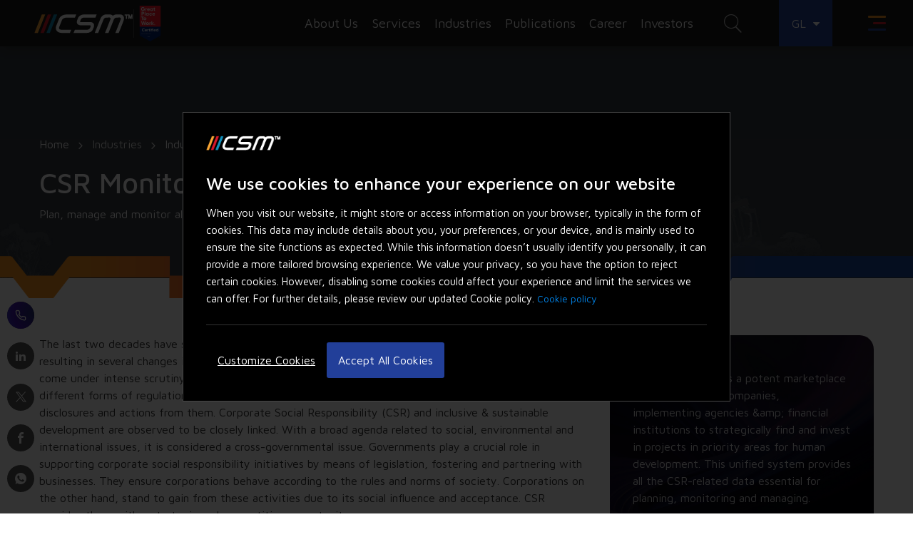

--- FILE ---
content_type: text/html; charset=UTF-8
request_url: https://www.csm.tech/land--industry/offering/csr-monitoring-system
body_size: 409226
content:
<!DOCTYPE html>
<html lang="en">
<head>
<meta name="viewport" content="width=device-width, initial-scale=1, maximum-scale=1, user-scalable=no">
    <link rel="preconnect" href="https://fonts.googleapis.com">
    <link rel="preconnect" href="https://fonts.gstatic.com" crossorigin="">
    <link href="https://fonts.googleapis.com/css2?family=Open+Sans&amp;family=Overpass:wght@300;400;600&amp;display=swap" rel="stylesheet">
    <link href="https://fonts.googleapis.com/css2?family=Maven+Pro:wght@400..900&display=swap" rel="stylesheet">
    <script src="https://code.jquery.com/jquery-3.7.1.js" integrity="sha256-eKhayi8LEQwp4NKxN+CfCh+3qOVUtJn3QNZ0TciWLP4=" crossorigin="anonymous"></script>
    <link href="https://cdn.jsdelivr.net/npm/bootstrap@5.3.3/dist/css/bootstrap.min.css" rel="stylesheet" integrity="sha384-QWTKZyjpPEjISv5WaRU9OFeRpok6YctnYmDr5pNlyT2bRjXh0JMhjY6hW+ALEwIH" crossorigin="anonymous">
    <script src="https://cdn.jsdelivr.net/npm/bootstrap@5.3.3/dist/js/bootstrap.bundle.min.js" integrity="sha384-YvpcrYf0tY3lHB60NNkmXc5s9fDVZLESaAA55NDzOxhy9GkcIdslK1eN7N6jIeHz" crossorigin="anonymous"></script>
    <link rel="icon" type="image/x-icon" href="https://www.csm.tech/public/img/website/csm_favicon.ico" />
		
	     <link rel="stylesheet" href="https://www.csm.tech/public/css/website/common.css">
        <style>
        .offcanvas {
            visibility: visible;
        }
    </style>
	
        <title>
        CSR Monitoring System | CSR Project Management System - CSM    </title>
        <base href="">
    <meta charset="utf-8">
    <meta name="viewport" content="width=device-width, initial-scale=1, maximum-scale=1, user-scalable=no">
    <meta name="csrf-token" content="oDSQvoxwgpj7p2DiUm6iDjJ7d8uFAchTlLhk5SFh">
    <meta name="google-site-verification" content="-DOTSOlBBJy9CrzLDhfM-BSR6DQ9QKdzEqrUlbehG_o" />
        <link rel="icon" type="image/x-icon" href="https://www.csm.tech/public/img/website/csm_favicon.ico" />
        <link rel="stylesheet" href="https://www.csm.tech/public/css/website/common.css">
         
                <meta name="title" content="CSR Monitoring System | CSR Project Management System - CSM">
    <meta name="description" content="CSR Monitoring System enables companies, implementing agencies & financial institutions to strategically find & invest in projects in priority areas for human development.">
        <script src="https://www.csm.tech/public/js/website/jquery.min.js"></script>
        <link rel="preconnect" href="https://fonts.googleapis.com">
    <link rel="preconnect" href="https://fonts.gstatic.com" crossorigin>
    <link href="https://fonts.googleapis.com/css2?family=Open+Sans&family=Overpass:wght@300;400;600&display=swap"
        rel="stylesheet">
    <script src="https://www.csm.tech/public/js/website/validatorchklist.js" async></script>
            <meta property="og:url" content="https://www.csm.tech/land--industry/offering/csr-monitoring-system" />
    <meta property="og:title" content="CSR Monitoring System" />
    <meta property="og:description" content="Plan, manage and monitor all CSR activities easily." />
    <meta property="og:image" content="https://www.csm.tech/storage/uploads/images/64df508b3db4b1692356747Meta.webp" />
    <meta name="twitter:url" content="https://www.csm.tech/land--industry/offering/csr-monitoring-system" />
    <meta name="twitter:card" content="summary_large_image" />
    <meta name="twitter:title" content="CSR Monitoring System" />
    <meta name="twitter:description" content="Plan, manage and monitor all CSR activities easily." />
    <meta name="twitter:image" content="https://www.csm.tech/storage/uploads/images/64df508b3db4b1692356747Meta.webp" />
    <meta name="twitter:site" content="@CSMTechnologies">
                <!-- ios support -->
    <link rel="apple-touch-icon" href="icons/icon-96x96.png">
    <meta name="apple-mobile-web-app-status-bar" content="#1b1b1b">
    <meta name="theme-color" content="#1b1b1b">
    <script>(function(w,d,s,l,i){w[l]=w[l]||[];w[l].push({'gtm.start':
new Date().getTime(),event:'gtm.js'});var f=d.getElementsByTagName(s)[0],
j=d.createElement(s),dl=l!='dataLayer'?'&l='+l:'';j.async=true;j.src=
'https://www.googletagmanager.com/gtm.js?id='+i+dl;f.parentNode.insertBefore(j,f);
})(window,document,'script','dataLayer','GTM-WGNKC2J');</script>	
	<script>
  $(document).ready(function () {
    $('.modal .close').on('click', function () {
      $('.modal').modal('hide');
    });
  });
</script><link rel="stylesheet" href="https://cdnjs.cloudflare.com/ajax/libs/Swiper/4.5.0/css/swiper.min.css">
<link rel="stylesheet" href="https://www.csm.tech/public/css/website/contentpage.css">
<link rel="stylesheet" href="https://www.csm.tech/public/css/website/offering.css">
<link rel="stylesheet" href="https://www.csm.tech/public/css/website/product.css">
</head>
<body>
  <noscript><iframe src="https://www.googletagmanager.com/ns.html?id=GTM-WGNKC2J" height="0" width="0" style="display:none;visibility:hidden"></iframe></noscript>
      <div id="homePagelocation" class="modal fade location-modal" role="dialog" style="display: none;">
    <div class="modal-dialog modal-dialog-bottomed modal-dialog-centered  modal-xl">
      <div class="modal-content">
        <div class="modal-body">
          <img src="[data-uri]
" alt="CSM Technologies Logo">
          <h4 class="text-white">We use cookies to enhance your experience on our website</h4>
          <p class="mb-2 mt-2">When you visit our website, it might store or access information on your browser, typically in the form of cookies.
            This data may include details about you, your preferences, or your device, and is mainly used to ensure the site
            functions as expected. While this information doesn’t usually identify you personally, it can provide a more tailored
            browsing experience. We value your privacy, so you have the option to reject certain cookies. However, disabling some
            cookies could affect your experience and limit the services we can offer. For further details, please review our updated Cookie policy.
                          <a href="https://www.csm.tech/about-us/cookie-policy/" aria-label="Cookie Policy, More information about your privacy">
                Cookie policy
              </a>
                      </p>
          <div class="cookie__btn mt-3">
            <button data-toggle="modal" data-target="#manageModal" class="manage__btn">Customize Cookies</button>
            <button class="ml-lg-0 ml-0 mt-3 mt-md-0  btn-bg close__cookies" data-dismiss="modal" id="all">Accept All Cookies</button>
          </div>
        </div>
      </div>
    </div>
  </div>
  <div class="modal fade cookie__manage" id="manageModal" tabindex="-1" role="dialog" aria-labelledby="manageModal" aria-hidden="true">
    <div class="modal-dialog modal-dialog-bottomed modal-lg" role="document">
      <div class="modal-content">
        <div class="modal-header">
          <h5 class="modal-title" id="exampleModalLongTitle"><a class="csm-logo" href="https://www.csm.tech/" title="CSM Technologies"><img src="[data-uri]
" alt="CSM Technologies Logo" width="120"></a></h5>
          <button type="button" class="close cookie-manage-close" data-dismiss="modal" aria-label="Close">
            <span aria-hidden="true">&times;</span>
          </button>
        </div>
        <div class="modal-body manage--cookie--cont">
          <h3>Customize Consent Preferences</h3>
          <p>We use cookies to improve your browsing experience. By continuing to use our site,
            you consent to our use of cookies. You can also adjust your cookie preferences by clicking
            &#34;Cookie Options&#34;. For more information, please see our
                          <a href="https://www.csm.tech/about-us/cookie-policy" aria-label="Cookie Policy, More information about your privacy">
                Cookie policy
              </a>
                      </p>
          <h3 class="mt-lg-5 mt-4"> Cookie Options</h3>

          
          <div class="">
            <div class="cookie__head">
              <h4 class="my-3">Necessary Cookies</h4>
              <label class="switch-manage">
                <input type="checkbox" class="swich__check" id="necessary_cookies" checked disabled>
                <span class="slider round"></span>
                <span class="info-text"></span>
              </label>
            </div>
            <p>Necessary cookies are required to enable the basic features of this site, such as providing secure log-in or adjusting your consent preferences. These cookies do not store any personally identifiable data.</p>
          </div>
          

          
          <div class="">
            <div class="cookie__head">
              <h4 class="my-3">Functional Cookies</h4>
              <label class="switch-manage">
                <input type="checkbox" class="swich__check" id="functional_cookies" onclick="showFunctional(this)">
                <span class="slider round"></span>
                <span class="info-text"></span>
              </label>
            </div>
            <p>Functional cookies help perform certain functionalities like sharing the content of the website on social media platforms, collecting feedback, and other third-party features.</p>
          </div>
          

          
          <div class="">
            <div class="cookie__head">
              <h4 class="my-3">Analytics Cookies</h4>
              <label class="switch-manage">
                <input type="checkbox" class="swich__check" id="analytics_cookies" onclick="showAnalytics(this)">
                <span class="slider round"></span>
                <span class="info-text"></span>
              </label>
            </div>
            <p>Analytical cookies are used to understand how visitors interact with the website. These cookies help provide information on metrics such as the number of visitors, bounce rate, traffic source, etc.</p>
          </div>
          

          
          <div class="">
            <div class="cookie__head">
              <h4 class="my-3">Performance Cookies</h4>
              <label class="switch-manage">
                <input type="checkbox" class="swich__check" id="performance_cookies" onclick="showPerformance(this)">
                <span class="slider round"></span>
                <span class="info-text"></span>
              </label>
            </div>
            <p>Performance cookies are used to understand and analyze the key performance indexes of the website which helps in delivering a better user experience for the visitors.</p>
          </div>
          

          
          <div class="">
            <div class="cookie__head">
              <h4 class="my-3">Advertisement Cookies</h4>
              <label class="switch-manage">
                <input type="checkbox" class="swich__check" id="advertisement_cookies" onclick="showAdvertisement(this)">
                <span class="slider round"></span>
                <span class="info-text"></span>
              </label>
            </div>
            <p>Advertisement cookies are used to provide visitors with customized advertisements based on the pages you visited previously and to analyze the effectiveness of the ad campaigns.</p>
          </div>
          


          
          <div class="">
            <div class="cookie__head">
              <h4 class="my-3">Others Cookies</h4>
              <label class="switch-manage">
                <input type="checkbox" class="swich__check" id="other_cookies" onclick="showOthers(this)">
                <span class="slider round"></span>
                <span class="info-text"></span>
              </label>
            </div>
            <p>Other uncategorized cookies are those that are being analyzed and have not been classified into a category as yet.</p>
          </div>
          

        </div>
        <div class="modal-footer cookie__btn">
          
          <button type="button" class="btn-bg ml-0" data-dismiss="modal" id="allCookies">Save my preferences</button>
        </div>
      </div>
    </div>
  </div>
  <div class="share-widget desktop-only">
    <div class="share-widget__icons">
      <a data-toggle="tooltip" data-placement="right" href="https://www.csm.tech/contact-us" class="share-widget__icon active" title="Contact us">
        <i class="icon-phone1"></i>
      </a>
      <a data-toggle="tooltip" data-placement="right" target="_blank" rel="noreferrer" href="https://www.linkedin.com/shareArticle?mini=true&url=https://www.csm.tech/land--industry/offering/csr-monitoring-system" class="share-widget__icon" title="Share on Linkedin">
        <i class="icon-linkedin2"></i>
      </a>
      <a data-toggle="tooltip" data-placement="right" target="_blank" rel="noreferrer" href="https://twitter.com/share?url=https://www.csm.tech/land--industry/offering/csr-monitoring-system" class="share-widget__icon" 
	  title="Share on Twitter">
        <img src="[data-uri]
" alt="Twitter" height="15px" width="15px" class="twitter1">
      </a>
      <a data-toggle="tooltip" data-placement="right" target="_blank" rel="noreferrer" href="https://www.facebook.com/sharer/sharer.php?u=https://www.csm.tech/land--industry/offering/csr-monitoring-system" class="share-widget__icon" title="Share on Facebook">
        <i class="icon-facebook"></i>
      </a>

      <a data-toggle="tooltip" data-placement="right" rel="noreferrer" target="_blank" href="https://api.whatsapp.com/send?text=https://www.csm.tech/land--industry/offering/csr-monitoring-system" data-action="share/whatsapp/share" class="share-widget__icon" title="Share on WhatsApp">
        <i class="icon-whatsapp1"></i>
      </a>
    </div>
  </div>
    <header class="site-header" id="header">
    <div class="header-container">
            <div class="mega-menu">
        <div class="mega-menu__header">
          <div class="menu-logo">
                          <a href="https://www.csm.tech/" title="CSM Technologies">
                <img src="[data-uri]
" alt="CSM Technologies Logo" height="28" width="140">
              </a>
                      </div>
          <div class="search-box">
            <form method="post" action="https://www.csm.tech/search" id="searchForm">
              <input type="hidden" name="_token" value="oDSQvoxwgpj7p2DiUm6iDjJ7d8uFAchTlLhk5SFh">
              <input class="" aria-label="Search input field" type="text" name="webSearchKeyWord" id="webSearchKeyWord" placeholder="Type and hit Enter to search">
              <div class="autoSrchDiv search-autofill agAutoFillbox hideElement"></div>
            </form>
          </div>
          <div class="mega-menu__close">
            <span></span>
          </div>
        </div>
        <div class="mega-menu__container">
          <div class="level-one-menu">
            <ul>
              <li class="mega_menu active" data-menutype="aboutus-menu">About Us</li>
              <li class="mega_menu" data-menutype="services-menu">Services</li>
              <li class="mega_menu" data-menutype="industry-menu">Industries</li> 
			  <li class="mega_menu" data-menutype="product-menu">Products</li>   
              <li class="mega_menu" data-menutype="publication-menu">Publications</li>
              <li class="mega_menu" data-menutype="career-menu">Career</li>

              <li class="mega_menu" data-menutype="partner-menu">
                <a href="https://www.csm.tech/partners" class="nav__link p-0">Partners</a>
              </li>
                              <li class="mega_menu"><a href="https://www.csm.tech/investor/" class="nav__link p-0">Investor</a></li>
			                 <li class="mega_menu" data-menutype="contactus-menu">Contact Us</li>
            </ul>
          </div>
          <div class="rightside__menu flex-wrap aboutus_mega_menu">
                            <div class="menu-card aboutus_menu_card">
                  <h4 class="mb-3">Overview</h4>
                    
                            <p>CSM Tech has been offering quality services since 1998. Discover the periodically outstanding...
                            </p>
                  <div class="card__read__more">
                    <a href="https://www.csm.tech/about-us/overview" class=" d-flex">Read More<i class="icon-chevron-right1"></i></a>
                  </div>

                  <a href="https://www.csm.tech/about-us/overview" class="menu-card__link"></a>

                </div>

                            <div class="menu-card aboutus_menu_card">
                  <h4 class="mb-3">Awards &amp; Recognitions</h4>
                    
                            <p>This section hosts the list of awards, achievements, recognitions and milestones those make CSM...
                            </p>
                  <div class="card__read__more">
                    <a href="https://www.csm.tech/about-us/awards-recognitions" class=" d-flex">Read More<i class="icon-chevron-right1"></i></a>
                  </div>

                  <a href="https://www.csm.tech/about-us/awards-recognitions" class="menu-card__link"></a>

                </div>

                            <div class="menu-card aboutus_menu_card">
                  <h4 class="mb-3">Social Responsibility &amp; Sustainability</h4>
                    
                            <p>Empowering the Next Generation: CSM Tech&#039;s Social Responsibility.
                            </p>
                  <div class="card__read__more">
                    <a href="https://www.csm.tech/about-us/social-responsibility-sustainability" class=" d-flex">Read More<i class="icon-chevron-right1"></i></a>
                  </div>

                  <a href="https://www.csm.tech/about-us/social-responsibility-sustainability" class="menu-card__link"></a>

                </div>

                            <div class="menu-card aboutus_menu_card">
                  <h4 class="mb-3">Leaders &amp; Advisors</h4>
                    
                            <p>A dynamic team of global executives, board members, and advisors steering transformation and...
                            </p>
                  <div class="card__read__more">
                    <a href="https://www.csm.tech/about-us/leaders-advisors" class=" d-flex">Read More<i class="icon-chevron-right1"></i></a>
                  </div>

                  <a href="https://www.csm.tech/about-us/leaders-advisors" class="menu-card__link"></a>

                </div>

                            <div class="menu-card aboutus_menu_card">
                  <h4 class="mb-3">Tech Stack</h4>
                    
                            <p>Explore our IT team&#039;s expertise in maximizing efficiency with cutting-edge tech stacks. Partner...
                            </p>
                  <div class="card__read__more">
                    <a href="https://www.csm.tech/about-us/tech-stack" class=" d-flex">Read More<i class="icon-chevron-right1"></i></a>
                  </div>

                  <a href="https://www.csm.tech/about-us/tech-stack" class="menu-card__link"></a>

                </div>

                            <div class="menu-card aboutus_menu_card">
                  <h4 class="mb-3">Newsroom</h4>
                    
                            <p>The section hosts press releases of important news, events, deals, and product launches that shape...
                            </p>
                  <div class="card__read__more">
                    <a href="https://www.csm.tech/about-us/newsroom" class=" d-flex">Read More<i class="icon-chevron-right1"></i></a>
                  </div>

                  <a href="https://www.csm.tech/about-us/newsroom" class="menu-card__link"></a>

                </div>

                      </div>
          <div class="clearfix"></div>

          <!--<div class="rightside__menu flex-wrap career_mega_menu">
                                   </div>
        <div class="clearfix"></div> -->

          <div class="rightside__menu flex-wrap career_mega_menu">
                              <div class="menu-card career_menu_card">
                    <h4 class="mb-3">Job Openings</h4>
                    <p>Explore a full range of openings at CSM  for various technologies and apply for the relevant one to get...</p>



                    

                      

                        <div class="card__read__more">
                          <a href="https://www.csm.tech/explore-openings/" class=" d-flex">Read More<i class="icon-chevron-right1"></i></a>
                        </div>

                      

                    


                    <a href="https://www.csm.tech/explore-openings/" target="_blank" class="menu-card__link"></a>
                  </div>
                
                              <div class="menu-card career_menu_card">
                    <h4 class="mb-3">Industry Consultants</h4>
                    <p>CSM invites Industry Consultants to empanel with us and work on pathbreaking Digital Transformation...</p>



                    

                      

                        <div class="card__read__more">
                          <a href="https://www.csm.tech/industry-consultants/" class=" d-flex">Read More<i class="icon-chevron-right1"></i></a>
                        </div>

                      

                    


                    <a href="https://www.csm.tech/industry-consultants/" target="_blank" class="menu-card__link"></a>
                  </div>
                
                              <div class="menu-card career_menu_card">
                    <h4 class="mb-3">Life@CSM</h4>
                    <p>Follow our LifeAtCSM handle on Instagram where we share employee&#039;s life at CSM. Join the #LifeAtCSM...</p>



                    

                      

                        <div class="card__read__more">
                          <a href="https://www.csm.tech/life-at-csm/" class=" d-flex">Read More<i class="icon-chevron-right1"></i></a>
                        </div>

                      

                    


                    <a href="https://www.csm.tech/life-at-csm/" target="_blank" class="menu-card__link"></a>
                  </div>
                
                      </div>
          <div class="clearfix"></div>





          <div class="level-two-menu services_mega_menu">
                          <ul class="services-menu">
                                  <li class="services-menu-one active" data-link="0"><a href="#!">AI &amp; Allied Services</a></li>
                                  <li class="services-menu-one " data-link="1"><a href="#!">Consulting &amp; Allied Services</a></li>
                                  <li class="services-menu-one " data-link="2"><a href="#!">Data &amp; Analytics</a></li>
                                  <li class="services-menu-one " data-link="3"><a href="#!">Emerging Technologies</a></li>
                                  <li class="services-menu-one " data-link="4"><a href="#!">Engineering, Application &amp; Transformation</a></li>
                                  <li class="services-menu-one " data-link="5"><a href="#!">IT Facilities, Cybersecurity &amp; Partner Services</a></li>
                              </ul>
                      </div>
          <div class="level-four-menu services_mega_menu">
                            <div class="menu-card services-offering-0 services-menu-card-0" >
                  <h4 class="mb-3">AI &amp; Allied Services</h4>
                  <p>CSM Tech pioneers in AI and allied services, crafting innovative solutions that redefine industries. From machine learning to cutting-edge technologies, we drive transformative outcomes for a smarter future.</p>
                  <div class="card__read__more__btn">
                    <a href="https://www.csm.tech/service/ai-and-allied-services" title="Click me!" class="c-button c-button--blueBG">
                      <span class="c-button__background"></span>
                      <span class="c-button__hover"></span>
                      <span class="c-button__txt">Read More</span>
                    </a>
                  </div>
                </div>
                            <div class="menu-card services-offering-1 services-menu-card-1" style=display:none>
                  <h4 class="mb-3">Consulting &amp; Allied Services</h4>
                  <p>CSM Tech specializes in delivering comprehensive consulting and allied services, offering strategic expertise and innovative solutions to empower businesses in navigating the dynamic landscape of technology and ensuring sustainable growth.</p>
                  <div class="card__read__more__btn">
                    <a href="https://www.csm.tech/service/consulting-and-allied-services" title="Click me!" class="c-button c-button--blueBG">
                      <span class="c-button__background"></span>
                      <span class="c-button__hover"></span>
                      <span class="c-button__txt">Read More</span>
                    </a>
                  </div>
                </div>
                            <div class="menu-card services-offering-2 services-menu-card-2" style=display:none>
                  <h4 class="mb-3">Data &amp; Analytics</h4>
                  <p>CSM works in the Analytics sector in understanding and putting data to use to help organizations learn about evolving opportunities, hidden threats, changing customer expectations and the competitive landscape, in context and in time to respond meaningfully and bring value.</p>
                  <div class="card__read__more__btn">
                    <a href="https://www.csm.tech/service/data-analytics" title="Click me!" class="c-button c-button--blueBG">
                      <span class="c-button__background"></span>
                      <span class="c-button__hover"></span>
                      <span class="c-button__txt">Read More</span>
                    </a>
                  </div>
                </div>
                            <div class="menu-card services-offering-3 services-menu-card-3" style=display:none>
                  <h4 class="mb-3">Emerging Technologies</h4>
                  <p>Building the perfect brand story is all about understanding the characters who make it. To build a well-connected customer base or facilitating the government to provide best of services to its citizens, it is imperative to communicate well, listen with intent and react with positivity. Our Emerging Technology Suite of products are designed to make the whole process easy and smart.</p>
                  <div class="card__read__more__btn">
                    <a href="https://www.csm.tech/service/emerging-technologies" title="Click me!" class="c-button c-button--blueBG">
                      <span class="c-button__background"></span>
                      <span class="c-button__hover"></span>
                      <span class="c-button__txt">Read More</span>
                    </a>
                  </div>
                </div>
                            <div class="menu-card services-offering-4 services-menu-card-4" style=display:none>
                  <h4 class="mb-3">Engineering, Application &amp; Transformation</h4>
                  <p>CSM Tech excels in Engineering, Applications, and Transformation. We innovate, build, and transform, driving technological excellence for a dynamic future.</p>
                  <div class="card__read__more__btn">
                    <a href="https://www.csm.tech/service/engineering-application-transformation" title="Click me!" class="c-button c-button--blueBG">
                      <span class="c-button__background"></span>
                      <span class="c-button__hover"></span>
                      <span class="c-button__txt">Read More</span>
                    </a>
                  </div>
                </div>
                            <div class="menu-card services-offering-5 services-menu-card-5" style=display:none>
                  <h4 class="mb-3">IT Facilities, Cybersecurity &amp; Partner Services</h4>
                  <p>CSM Tech specializes in IT Facilities, Cybersecurity, and Partner Services. Elevate your business with our comprehensive solutions for a secure and efficient digital landscape.</p>
                  <div class="card__read__more__btn">
                    <a href="https://www.csm.tech/service/it-facilities-cybersecurity-partner-services" title="Click me!" class="c-button c-button--blueBG">
                      <span class="c-button__background"></span>
                      <span class="c-button__hover"></span>
                      <span class="c-button__txt">Read More</span>
                    </a>
                  </div>
                </div>
            
          </div>
          <div class="level-three-menu services_mega_menu service-mega-img">
                              <div class="services_img services-image-0" >
                    <img src="https://www.csm.tech/storage/uploads/images/65b9ced1166ed1706675921Thumb.webp" class="img-fluid" alt="">
                  </div>
                                  <div class="services_img services-image-1" style=display:none>
                    <img src="https://www.csm.tech/storage/uploads/images/65b9d3fc51e271706677244Thumb.webp" class="img-fluid" alt="">
                  </div>
                                  <div class="services_img services-image-2" style=display:none>
                    <img src="https://www.csm.tech/storage/uploads/images/62823d93113c01652702611Thumb.webp" class="img-fluid" alt="">
                  </div>
                                  <div class="services_img services-image-3" style=display:none>
                    <img src="https://www.csm.tech/storage/uploads/images/614c75cbedddd1632400843Thumb.webp" class="img-fluid" alt="">
                  </div>
                                  <div class="services_img services-image-4" style=display:none>
                    <img src="https://www.csm.tech/storage/uploads/images/65b9d0a7d67b41706676391Thumb.webp" class="img-fluid" alt="">
                  </div>
                                  <div class="services_img services-image-5" style=display:none>
                    <img src="https://www.csm.tech/storage/uploads/images/65b9d282ae2451706676866Thumb.png" class="img-fluid" alt="">
                  </div>
                          </div>

          <div class="level-two-menu industry_mega_menu">
		   <ul>

                <li class="special-link">

                   <a href="https://www.csm.tech/industries">All Industries</a>

                </li>

              </ul>
                          <ul class="industry-menu">
                                  <li class="industry-menu-one active" data-link="0"><a href="#!">Agriculture and Allied Services</a></li>
                                  <li class="industry-menu-one " data-link="1"><a href="#!">Education</a></li>
                                  <li class="industry-menu-one " data-link="2"><a href="#!">Governance &amp; Public Services</a></li>
                                  <li class="industry-menu-one " data-link="3"><a href="#!">Healthcare</a></li>
                                  <li class="industry-menu-one " data-link="4"><a href="#!">Industry &amp; Trade Facilitation</a></li>
                                  <li class="industry-menu-one " data-link="5"><a href="#!">Mining &amp; Allied Services</a></li>
                                  <li class="industry-menu-one " data-link="6"><a href="#!">Tourism</a></li>
                              </ul>
                      </div>
          <div class="level-four-menu industry_mega_menu">
                            <div class="menu-card industry-offering-0 industry-menu-card-0" >
                  <h4 class="mb-3">Agriculture and Allied Services</h4>
                  <p>CSM Tech empowers India’s agri systems with digital solutions—bridging Pre- and Post-Harvest gaps to ensure food security and efficiency.</p>

                  <div class="card__read__more__btn">
                    <a href="https://www.csm.tech/industry/agriculture" title="Click me!" class="c-button c-button--blueBG">
                      <span class="c-button__background"></span>
                      <span class="c-button__hover"></span>
                      <span class="c-button__txt">Read More</span>
                    </a>
                  </div>
                </div>
                            <div class="menu-card industry-offering-1 industry-menu-card-1" style=display:none>
                  <h4 class="mb-3">Education</h4>
                  <p>Managing education is as vital as delivering it. As learning evolves, so must the systems behind it. CSM Tech brings the disruption education needs through digital innovation.</p>

                  <div class="card__read__more__btn">
                    <a href="https://www.csm.tech/industry/education" title="Click me!" class="c-button c-button--blueBG">
                      <span class="c-button__background"></span>
                      <span class="c-button__hover"></span>
                      <span class="c-button__txt">Read More</span>
                    </a>
                  </div>
                </div>
                            <div class="menu-card industry-offering-2 industry-menu-card-2" style=display:none>
                  <h4 class="mb-3">Governance &amp; Public Services</h4>
                  <p>CSM Tech powers digital governance in India—making services accessible, processes efficient, and delivery transparent across departments and Smart Cities.</p>

                  <div class="card__read__more__btn">
                    <a href="https://www.csm.tech/industry/government-functions" title="Click me!" class="c-button c-button--blueBG">
                      <span class="c-button__background"></span>
                      <span class="c-button__hover"></span>
                      <span class="c-button__txt">Read More</span>
                    </a>
                  </div>
                </div>
                            <div class="menu-card industry-offering-3 industry-menu-card-3" style=display:none>
                  <h4 class="mb-3">Healthcare</h4>
                  <p>CSM Tech connects India’s healthcare ecosystem from primary care to hospitals, enabling smart, efficient and patient focused service delivery.</p>

                  <div class="card__read__more__btn">
                    <a href="https://www.csm.tech/industry/healthcare" title="Click me!" class="c-button c-button--blueBG">
                      <span class="c-button__background"></span>
                      <span class="c-button__hover"></span>
                      <span class="c-button__txt">Read More</span>
                    </a>
                  </div>
                </div>
                            <div class="menu-card industry-offering-4 industry-menu-card-4" style=display:none>
                  <h4 class="mb-3">Industry &amp; Trade Facilitation</h4>
                  <p>CSM Tech digitizes land and industry services—enabling transparent, paperless systems that enhance ease of doing business and attract investments.</p>

                  <div class="card__read__more__btn">
                    <a href="https://www.csm.tech/industry/land--industry" title="Click me!" class="c-button c-button--blueBG">
                      <span class="c-button__background"></span>
                      <span class="c-button__hover"></span>
                      <span class="c-button__txt">Read More</span>
                    </a>
                  </div>
                </div>
                            <div class="menu-card industry-offering-5 industry-menu-card-5" style=display:none>
                  <h4 class="mb-3">Mining &amp; Allied Services</h4>
                  <p>Mining and allied sectors involve complex compliance driven ecosystems with multiple stakeholders. CSM Tech simplifies operations from extraction to logistics with end to end digital solutions.</p>

                  <div class="card__read__more__btn">
                    <a href="https://www.csm.tech/industry/mining" title="Click me!" class="c-button c-button--blueBG">
                      <span class="c-button__background"></span>
                      <span class="c-button__hover"></span>
                      <span class="c-button__txt">Read More</span>
                    </a>
                  </div>
                </div>
                            <div class="menu-card industry-offering-6 industry-menu-card-6" style=display:none>
                  <h4 class="mb-3">Tourism</h4>
                  <p>Leveraging digital transformation for strengthening inbound tourism</p>

                  <div class="card__read__more__btn">
                    <a href="https://www.csm.tech/industry/travel-tourism-hospitality" title="Click me!" class="c-button c-button--blueBG">
                      <span class="c-button__background"></span>
                      <span class="c-button__hover"></span>
                      <span class="c-button__txt">Read More</span>
                    </a>
                  </div>
                </div>
            
          </div>
          <div class="level-three-menu industry_mega_menu indurstry-mega-img">

                              <div class="industry_img industry-image-0" >
                    <img data-src="https://www.csm.tech/storage/uploads/images/68778605a2ae41752663557Thumb.png" class="img-fluid" alt="">
                  </div>
                                  <div class="industry_img industry-image-1" style=display:none>
                    <img data-src="https://www.csm.tech/storage/uploads/images/6220a2da907dd1646306010Thumb.png" class="img-fluid" alt="">
                  </div>
                                  <div class="industry_img industry-image-2" style=display:none>
                    <img data-src="https://www.csm.tech/storage/uploads/images/6220a3075c6151646306055Thumb.png" class="img-fluid" alt="">
                  </div>
                                  <div class="industry_img industry-image-3" style=display:none>
                    <img data-src="https://www.csm.tech/storage/uploads/images/6220a3267e9b11646306086Thumb.png" class="img-fluid" alt="">
                  </div>
                                  <div class="industry_img industry-image-4" style=display:none>
                    <img data-src="https://www.csm.tech/storage/uploads/images/6220a36e4e9fb1646306158Thumb.png" class="img-fluid" alt="">
                  </div>
                                  <div class="industry_img industry-image-5" style=display:none>
                    <img data-src="https://www.csm.tech/storage/uploads/images/614c652d41f871632396589Thumb.webp" class="img-fluid" alt="">
                  </div>
                                  <div class="industry_img industry-image-6" style=display:none>
                    <img data-src="https://www.csm.tech/storage/uploads/images/6220a3d6b90bc1646306262Thumb.png" class="img-fluid" alt="">
                  </div>
                          </div>

          <!------------Product-------------->
          <div class="level-two-menu product_mega_menu">
                         <ul>
                <li class="special-link">
                  <a href="https://www.csm.tech/products">All Products</a>
                </li>
              </ul>

              <ul class="product-menu">
                                  <li class="product-menu-one active" data-link="0"><a href="#!">Docovault</a></li>
                                  <li class="product-menu-one " data-link="1"><a href="#!">Classic Editor</a></li>
                                  <li class="product-menu-one " data-link="2"><a href="#!">E-Sign Engine</a></li>
                                  <li class="product-menu-one " data-link="3"><a href="#!">CSM AI Foundry</a></li>
                                  <li class="product-menu-one " data-link="4"><a href="#!">LANDMAS</a></li>
                                  <li class="product-menu-one " data-link="5"><a href="#!">CSM ProofChain</a></li>
                                  <li class="product-menu-one " data-link="6"><a href="#!">Digital Feedback Management</a></li>
                                  <li class="product-menu-one " data-link="7"><a href="#!">Aadhaar Data Vault</a></li>
                              </ul>
                      </div>

          <div class="level-four-menu product_mega_menu">
                            <div class="menu-card product-offering-0 product-menu-card-0" >
                  <h4 class="mb-3">Docovault</h4>
                  <p>A secure, scalable document management system to store, organize, and access files easily—boosting collaboration, compliance, and control.</p>

                  <div class="card__read__more__btn">
                    <a href="https://www.csm.tech/product-details/docovault" title="Click me!" class="c-button c-button--blueBG">
                      <span class="c-button__background"></span>
                      <span class="c-button__hover"></span>
                      <span class="c-button__txt">Read More</span>
                    </a>
                  </div>
                </div>
                            <div class="menu-card product-offering-1 product-menu-card-1" style=display:none>
                  <h4 class="mb-3">Classic Editor</h4>
                  <p>An AI-powered classic interface for editing, formatting, and translating content—ideal for CMS users, writers, and multilingual teams.</p>

                  <div class="card__read__more__btn">
                    <a href="https://www.csm.tech/product-details/classic-editor" title="Click me!" class="c-button c-button--blueBG">
                      <span class="c-button__background"></span>
                      <span class="c-button__hover"></span>
                      <span class="c-button__txt">Read More</span>
                    </a>
                  </div>
                </div>
                            <div class="menu-card product-offering-2 product-menu-card-2" style=display:none>
                  <h4 class="mb-3">E-Sign Engine</h4>
                  <p>A secure, customizable digital signature tool with certificate support—sign PDFs and XML without third-party dependencies or installations.</p>

                  <div class="card__read__more__btn">
                    <a href="https://www.csm.tech/product-details/e-sign-engine" title="Click me!" class="c-button c-button--blueBG">
                      <span class="c-button__background"></span>
                      <span class="c-button__hover"></span>
                      <span class="c-button__txt">Read More</span>
                    </a>
                  </div>
                </div>
                            <div class="menu-card product-offering-3 product-menu-card-3" style=display:none>
                  <h4 class="mb-3">CSM AI Foundry</h4>
                  <p>Accelerate AI development with tools for chatbots, pipelines, model training, monitoring, and governance.</p>

                  <div class="card__read__more__btn">
                    <a href="https://www.csm.tech/product-details/csm-ai-foundry" title="Click me!" class="c-button c-button--blueBG">
                      <span class="c-button__background"></span>
                      <span class="c-button__hover"></span>
                      <span class="c-button__txt">Read More</span>
                    </a>
                  </div>
                </div>
                            <div class="menu-card product-offering-4 product-menu-card-4" style=display:none>
                  <h4 class="mb-3">LANDMAS</h4>
                  <p>A unified, paperless, solution for land allotment, plan approvals, and post-allotment.</p>

                  <div class="card__read__more__btn">
                    <a href="https://www.csm.tech/product-details/landmas" title="Click me!" class="c-button c-button--blueBG">
                      <span class="c-button__background"></span>
                      <span class="c-button__hover"></span>
                      <span class="c-button__txt">Read More</span>
                    </a>
                  </div>
                </div>
                            <div class="menu-card product-offering-5 product-menu-card-5" style=display:none>
                  <h4 class="mb-3">CSM ProofChain</h4>
                  <p>Access tamper-proof employment data to streamline hiring and speed up background verification.</p>

                  <div class="card__read__more__btn">
                    <a href="https://www.csm.tech/product-details/csm-proofchain" title="Click me!" class="c-button c-button--blueBG">
                      <span class="c-button__background"></span>
                      <span class="c-button__hover"></span>
                      <span class="c-button__txt">Read More</span>
                    </a>
                  </div>
                </div>
                            <div class="menu-card product-offering-6 product-menu-card-6" style=display:none>
                  <h4 class="mb-3">Digital Feedback Management</h4>
                  <p>Digital Feedback Management ensures transparency, integrates seamlessly with existing government systems, and adapts to evolving citizen needs.</p>

                  <div class="card__read__more__btn">
                    <a href="https://www.csm.tech/product-details/digital-feedback-management" title="Click me!" class="c-button c-button--blueBG">
                      <span class="c-button__background"></span>
                      <span class="c-button__hover"></span>
                      <span class="c-button__txt">Read More</span>
                    </a>
                  </div>
                </div>
                            <div class="menu-card product-offering-7 product-menu-card-7" style=display:none>
                  <h4 class="mb-3">Aadhaar Data Vault</h4>
                  <p>Empowering digital governance with security, compliance, and citizen trust.</p>

                  <div class="card__read__more__btn">
                    <a href="https://www.csm.tech/product-details/aadhaar-data-vault" title="Click me!" class="c-button c-button--blueBG">
                      <span class="c-button__background"></span>
                      <span class="c-button__hover"></span>
                      <span class="c-button__txt">Read More</span>
                    </a>
                  </div>
                </div>
            
          </div>

          <div class="level-three-menu product_mega_menu product-mega-img">

                              <div class="product_img product-image-0" >
                    <img data-src="https://www.csm.tech/storage/uploads/images/68b1a6ea0b21d1756473066_icon.png" class="img-fluid" alt="">
                  </div>
                                  <div class="product_img product-image-1" style=display:none>
                    <img data-src="https://www.csm.tech/storage/uploads/images/68b1a9e2015731756473826_icon.png" class="img-fluid" alt="">
                  </div>
                                  <div class="product_img product-image-2" style=display:none>
                    <img data-src="https://www.csm.tech/storage/uploads/images/68b1a8a8aeae51756473512_icon.png" class="img-fluid" alt="">
                  </div>
                                  <div class="product_img product-image-3" style=display:none>
                    <img data-src="https://www.csm.tech/storage/uploads/images/68b1a973f38d11756473715_icon.png" class="img-fluid" alt="">
                  </div>
                                  <div class="product_img product-image-4" style=display:none>
                    <img data-src="https://www.csm.tech/storage/uploads/images/68b1a990cdac61756473744_icon.png" class="img-fluid" alt="">
                  </div>
                                  <div class="product_img product-image-5" style=display:none>
                    <img data-src="https://www.csm.tech/storage/uploads/images/68b1a9b812e411756473784_icon.png" class="img-fluid" alt="">
                  </div>
                                  <div class="product_img product-image-6" style=display:none>
                    <img data-src="https://www.csm.tech/storage/uploads/images/68cb8e7910cad1758170745_icon.png" class="img-fluid" alt="">
                  </div>
                                  <div class="product_img product-image-7" style=display:none>
                    <img data-src="https://www.csm.tech/storage/uploads/images/690ddec168d8c1762516673_icon.png" class="img-fluid" alt="">
                  </div>
                          </div>

          <!-------------End Product-------------->
          <div class="level-two-menu publication_mega_menu">
                          <ul class="solution-menu">
                                  <li class="publication-menu-one active" data-link="0"><a href="#!">Newsletters</a></li>
                                  <li class="publication-menu-one " data-link="1"><a href="#!">White Papers</a></li>
                                  <li class="publication-menu-one " data-link="2"><a href="#!">Brochures</a></li>
                                  <li class="publication-menu-one " data-link="3"><a href="#!">Books</a></li>
                                  <li class="publication-menu-one " data-link="4"><a href="#!">Blogs</a></li>
                                  <li class="publication-menu-one " data-link="5"><a href="#!">Case Studies</a></li>
                                <li class=""><a href="https://www.csm.tech/publications">View All Publication</a></li>
              </ul>
                      </div>
          <!--  <div class="solution_mega_menu"> -->
          <div class="level-three-menu publication_mega_menu">
                            <ul class="publication-2 publication-menu-one-0" >
                                          <li class="publication-offering active" data-link="0-0"><a href="#!">Synchronizing Flow</a></li>
                                              <li class="publication-offering " data-link="1-0"><a href="#!">AgriNext: Mapping the Future of Smart Agriculture</a></li>
                                              <li class="publication-offering " data-link="2-0"><a href="#!">From Plots to Platforms: Reinventing Land for Industry</a></li>
                                              <li class="publication-offering " data-link="3-0"><a href="#!">When Boards Break Ground: Rethinking Governance Beyond Compliance</a></li>
                                              <li class="publication-offering " data-link="4-0"><a href="#!">TechEd Frontiers: Shaping the Future of Learning Through Innovation</a></li>
                                              <li class="publication-offering " data-link="5-0"><a href="#!">Digital Identity</a></li>
                                              <li class="special-link"><a href="https://www.csm.tech/resource-list/newsletter">View All Newsletters</a></li>
                                  </ul>
                            <ul class="publication-2 publication-menu-one-1" style=display:none>
                                          <li class="publication-offering active" data-link="0-1"><a href="#!">Shockproofing the Tourism Economy Through Technology</a></li>
                                              <li class="publication-offering " data-link="1-1"><a href="#!">Regulatory Frameworks for Digital Identity</a></li>
                                              <li class="publication-offering " data-link="2-1"><a href="#!">Building a Secure Digital Space:  A White paper on the Digital Personal Data Protection</a></li>
                                              <li class="publication-offering " data-link="3-1"><a href="#!">Generative AI</a></li>
                                              <li class="publication-offering " data-link="4-1"><a href="#!">Drone Technology</a></li>
                                              <li class="publication-offering " data-link="5-1"><a href="#!">Tech for Education Outcomes</a></li>
                                              <li class="special-link"><a href="https://www.csm.tech/resource-list/white-paper">View All White Papers</a></li>
                                  </ul>
                            <ul class="publication-2 publication-menu-one-2" style=display:none>
                                          <li class="publication-offering active" data-link="0-2"><a href="#!">Vision Analysis Tool</a></li>
                                              <li class="publication-offering " data-link="1-2"><a href="#!">Unified Standard Portal</a></li>
                                              <li class="publication-offering " data-link="2-2"><a href="#!">Integrated Land Management Information System</a></li>
                                              <li class="publication-offering " data-link="3-2"><a href="#!">Depot Monitoring System</a></li>
                                              <li class="publication-offering " data-link="4-2"><a href="#!">e-Despatch</a></li>
                                              <li class="publication-offering " data-link="5-2"><a href="#!">Claim &amp; Assurance Management System</a></li>
                                              <li class="special-link"><a href="https://www.csm.tech/resource-list/brochure">View All Brochures</a></li>
                                  </ul>
                            <ul class="publication-2 publication-menu-one-3" style=display:none>
                                          <li class="publication-offering active" data-link="0-3"><a href="#!">Digital Identity Management System</a></li>
                                              <li class="publication-offering " data-link="1-3"><a href="#!">Digital Warehouse Receipt System (eWRS)</a></li>
                                              <li class="publication-offering " data-link="2-3"><a href="#!">The CSM Story: Fueled for Innovation</a></li>
                                              <li class="publication-offering " data-link="3-3"><a href="#!">Integrated Legal Monitoring System</a></li>
                                              <li class="publication-offering " data-link="4-3"><a href="#!">Making of a Food Secure Odisha</a></li>
                                              <li class="publication-offering " data-link="5-3"><a href="#!">Land Management System</a></li>
                                              <li class="special-link"><a href="https://www.csm.tech/resource-list/book">View All Books</a></li>
                                  </ul>
                            <ul class="publication-2 publication-menu-one-4" style=display:none>
                                          <li class="publication-offering active" data-link="0-4"><a href="#!">The Rise of Connected Supply Chains Across India and Africa</a></li>
                                              <li class="publication-offering " data-link="1-4"><a href="#!">Dashboards for Impact: What the Government Must Get Right About Data and Trust</a></li>
                                              <li class="publication-offering " data-link="2-4"><a href="#!">What Enterprises Must Get Right on AI in 2026 and Beyond</a></li>
                                              <li class="publication-offering " data-link="3-4"><a href="#!">Designing Digital Identity Systems That Leave No Citizen Behind</a></li>
                                              <li class="publication-offering " data-link="4-4"><a href="#!">Industry Intelligence Meets Digital Innovation: The Consulting Approach That Works</a></li>
                                              <li class="publication-offering " data-link="5-4"><a href="#!">Smart Tourism 2.0: How Data and AI Are Reimagining India&#039;s Travel Experience</a></li>
                                              <li class="special-link"><a href="https://www.csm.tech/blog-posts">View All Blogs</a></li>
                                  </ul>
                            <ul class="publication-2 publication-menu-one-5" style=display:none>
                                          <li class="publication-offering active" data-link="0-5"><a href="#!">Social Protection Delivery Platform (SPDP)</a></li>
                                              <li class="publication-offering " data-link="1-5"><a href="#!">Single Window System</a></li>
                                              <li class="publication-offering " data-link="2-5"><a href="#!">Depot Darpan</a></li>
                                              <li class="publication-offering " data-link="3-5"><a href="#!">Industrial Waste Management and Monitoring System</a></li>
                                              <li class="publication-offering " data-link="4-5"><a href="#!">Atal Monitoring Portal</a></li>
                                              <li class="publication-offering " data-link="5-5"><a href="#!">Comprehensive End-to-end Data Encryption Platform</a></li>
                                              <li class="special-link"><a href="https://www.csm.tech/casestudies">View All CaseStudies</a></li>
                                  </ul>
                      </div>
          <div class="level-four-menu publication_mega_menu">
                                <div class="menu-card publication-offering-0-0 publication-menu-card-0" >
                      <h4 class="mb-3">Synchronizing Flow</h4>
                      <p>Digitally synchronizing supply chains for transparent, trackable, and predictable movement that keep</p>
                      <div class="card__read__more__btn">
                        <a href="https://www.csm.tech/resource-details/synchronizing-flow" title="Click me!" class="c-button c-button--blueBG">
                          <span class="c-button__background"></span>
                          <span class="c-button__hover"></span>
                          <span class="c-button__txt">Read More</span>
                        </a>
                      </div>

                    </div>
                                <div class="menu-card publication-offering-1-0 publication-menu-card-0" style=display:none>
                      <h4 class="mb-3">AgriNext: Mapping the Future of Smart Agriculture</h4>
                      <p>Discover how data and AI are transforming agriculture, from farms to food systems.</p>
                      <div class="card__read__more__btn">
                        <a href="https://www.csm.tech/resource-details/agrinext" title="Click me!" class="c-button c-button--blueBG">
                          <span class="c-button__background"></span>
                          <span class="c-button__hover"></span>
                          <span class="c-button__txt">Read More</span>
                        </a>
                      </div>

                    </div>
                                <div class="menu-card publication-offering-2-0 publication-menu-card-0" style=display:none>
                      <h4 class="mb-3">From Plots to Platforms: Reinventing Land for Industry</h4>
                      <p>Digitizing land records to drive industrial growth and sustainable development.</p>
                      <div class="card__read__more__btn">
                        <a href="https://www.csm.tech/resource-details/from-plots-to-platforms-reinventing-land-for-industry" title="Click me!" class="c-button c-button--blueBG">
                          <span class="c-button__background"></span>
                          <span class="c-button__hover"></span>
                          <span class="c-button__txt">Read More</span>
                        </a>
                      </div>

                    </div>
                                <div class="menu-card publication-offering-3-0 publication-menu-card-0" style=display:none>
                      <h4 class="mb-3">When Boards Break Ground: Rethinking Governance Beyond Compliance</h4>
                      <p>Reimagining corporate governance for a new era driven by transparency, accountability, and long-term</p>
                      <div class="card__read__more__btn">
                        <a href="https://www.csm.tech/resource-details/when-boards-break-ground-rethinking-governance-beyond-compliance" title="Click me!" class="c-button c-button--blueBG">
                          <span class="c-button__background"></span>
                          <span class="c-button__hover"></span>
                          <span class="c-button__txt">Read More</span>
                        </a>
                      </div>

                    </div>
                                <div class="menu-card publication-offering-4-0 publication-menu-card-0" style=display:none>
                      <h4 class="mb-3">TechEd Frontiers: Shaping the Future of Learning Through Innovation</h4>
                      <p>Revolutionizing education with innovation and technology to empower modern learners.</p>
                      <div class="card__read__more__btn">
                        <a href="https://www.csm.tech/resource-details/teched-frontiers-shaping-the-future-of-learning-through-innovation" title="Click me!" class="c-button c-button--blueBG">
                          <span class="c-button__background"></span>
                          <span class="c-button__hover"></span>
                          <span class="c-button__txt">Read More</span>
                        </a>
                      </div>

                    </div>
                                <div class="menu-card publication-offering-5-0 publication-menu-card-0" style=display:none>
                      <h4 class="mb-3">Digital Identity</h4>
                      <p>Digital identity streamlines authentication, enabling secure service access with minimal friction.</p>
                      <div class="card__read__more__btn">
                        <a href="https://www.csm.tech/resource-details/digital-identity" title="Click me!" class="c-button c-button--blueBG">
                          <span class="c-button__background"></span>
                          <span class="c-button__hover"></span>
                          <span class="c-button__txt">Read More</span>
                        </a>
                      </div>

                    </div>
                                <div class="menu-card publication-offering-6-0 publication-menu-card-0" style=display:none>
                      <h4 class="mb-3">View All Newsletters</h4>
                      <p></p>
                      <div class="card__read__more__btn">
                        <a href="https://www.csm.tech/resource-list/newsletter" title="Click me!" class="c-button c-button--blueBG">
                          <span class="c-button__background"></span>
                          <span class="c-button__hover"></span>
                          <span class="c-button__txt">Read More</span>
                        </a>
                      </div>

                    </div>
                                <div class="menu-card publication-offering-0-1 publication-menu-card-1" style=display:none>
                      <h4 class="mb-3">Shockproofing the Tourism Economy Through Technology</h4>
                      <p>Learn how technology boosts tourism with AI, analytics, and innovation.</p>
                      <div class="card__read__more__btn">
                        <a href="https://www.csm.tech/resource-details/shockproofing-the-tourism-economy-through-technology" title="Click me!" class="c-button c-button--blueBG">
                          <span class="c-button__background"></span>
                          <span class="c-button__hover"></span>
                          <span class="c-button__txt">Read More</span>
                        </a>
                      </div>

                    </div>
                                <div class="menu-card publication-offering-1-1 publication-menu-card-1" style=display:none>
                      <h4 class="mb-3">Regulatory Frameworks for Digital Identity</h4>
                      <p>Regulatory Frameworks for Digital Identity with Global Perspectives and Best Practices.</p>
                      <div class="card__read__more__btn">
                        <a href="https://www.csm.tech/resource-details/regulatory-frameworks-for-digital-identity" title="Click me!" class="c-button c-button--blueBG">
                          <span class="c-button__background"></span>
                          <span class="c-button__hover"></span>
                          <span class="c-button__txt">Read More</span>
                        </a>
                      </div>

                    </div>
                                <div class="menu-card publication-offering-2-1 publication-menu-card-1" style=display:none>
                      <h4 class="mb-3">Building a Secure Digital Space:  A White paper on the Digital Personal Data Protection</h4>
                      <p>A profound understanding of the evolving threat landscape and the tools, strategies, and policies.</p>
                      <div class="card__read__more__btn">
                        <a href="https://www.csm.tech/resource-details/building-a-secure-digital-space-a-white-paper-on-the-digital-personal-data-protection" title="Click me!" class="c-button c-button--blueBG">
                          <span class="c-button__background"></span>
                          <span class="c-button__hover"></span>
                          <span class="c-button__txt">Read More</span>
                        </a>
                      </div>

                    </div>
                                <div class="menu-card publication-offering-3-1 publication-menu-card-1" style=display:none>
                      <h4 class="mb-3">Generative AI</h4>
                      <p>Exploring the potential of generative AI in building models that are capable of generating contents.</p>
                      <div class="card__read__more__btn">
                        <a href="https://www.csm.tech/resource-details/generative-ai" title="Click me!" class="c-button c-button--blueBG">
                          <span class="c-button__background"></span>
                          <span class="c-button__hover"></span>
                          <span class="c-button__txt">Read More</span>
                        </a>
                      </div>

                    </div>
                                <div class="menu-card publication-offering-4-1 publication-menu-card-1" style=display:none>
                      <h4 class="mb-3">Drone Technology</h4>
                      <p>The emerging UAV technology is expanding the horizon of greater possibilities for smart business</p>
                      <div class="card__read__more__btn">
                        <a href="https://www.csm.tech/resource-details/drone-technology" title="Click me!" class="c-button c-button--blueBG">
                          <span class="c-button__background"></span>
                          <span class="c-button__hover"></span>
                          <span class="c-button__txt">Read More</span>
                        </a>
                      </div>

                    </div>
                                <div class="menu-card publication-offering-5-1 publication-menu-card-1" style=display:none>
                      <h4 class="mb-3">Tech for Education Outcomes</h4>
                      <p>A complete guide to unlock possibilities of sustainable development through EduTech suite.</p>
                      <div class="card__read__more__btn">
                        <a href="https://www.csm.tech/resource-details/tech-for-education-outcomes" title="Click me!" class="c-button c-button--blueBG">
                          <span class="c-button__background"></span>
                          <span class="c-button__hover"></span>
                          <span class="c-button__txt">Read More</span>
                        </a>
                      </div>

                    </div>
                                <div class="menu-card publication-offering-6-1 publication-menu-card-1" style=display:none>
                      <h4 class="mb-3">View All White Papers</h4>
                      <p></p>
                      <div class="card__read__more__btn">
                        <a href="https://www.csm.tech/resource-list/white-paper" title="Click me!" class="c-button c-button--blueBG">
                          <span class="c-button__background"></span>
                          <span class="c-button__hover"></span>
                          <span class="c-button__txt">Read More</span>
                        </a>
                      </div>

                    </div>
                                <div class="menu-card publication-offering-0-2 publication-menu-card-2" style=display:none>
                      <h4 class="mb-3">Vision Analysis Tool</h4>
                      <p>AI platform turning visual data into real-time intelligence for smarter, safer, efficient operations</p>
                      <div class="card__read__more__btn">
                        <a href="https://www.csm.tech/resource-details/vision-analysis-tool" title="Click me!" class="c-button c-button--blueBG">
                          <span class="c-button__background"></span>
                          <span class="c-button__hover"></span>
                          <span class="c-button__txt">Read More</span>
                        </a>
                      </div>

                    </div>
                                <div class="menu-card publication-offering-1-2 publication-menu-card-2" style=display:none>
                      <h4 class="mb-3">Unified Standard Portal</h4>
                      <p>Digitizing India’s standardization process- Bringing every standard, stakeholder, and service under</p>
                      <div class="card__read__more__btn">
                        <a href="https://www.csm.tech/resource-details/unified-standard-portal" title="Click me!" class="c-button c-button--blueBG">
                          <span class="c-button__background"></span>
                          <span class="c-button__hover"></span>
                          <span class="c-button__txt">Read More</span>
                        </a>
                      </div>

                    </div>
                                <div class="menu-card publication-offering-2-2 publication-menu-card-2" style=display:none>
                      <h4 class="mb-3">Integrated Land Management Information System</h4>
                      <p>An integrated web and mobile GIS platform that digitizes, secures and unifies land records.</p>
                      <div class="card__read__more__btn">
                        <a href="https://www.csm.tech/resource-details/integrated-land-management-information-system" title="Click me!" class="c-button c-button--blueBG">
                          <span class="c-button__background"></span>
                          <span class="c-button__hover"></span>
                          <span class="c-button__txt">Read More</span>
                        </a>
                      </div>

                    </div>
                                <div class="menu-card publication-offering-3-2 publication-menu-card-2" style=display:none>
                      <h4 class="mb-3">Depot Monitoring System</h4>
                      <p>An integrated system for real-time, transparent, and efficient foodgrain storage monitoring.</p>
                      <div class="card__read__more__btn">
                        <a href="https://www.csm.tech/resource-details/depot-monitoring-system" title="Click me!" class="c-button c-button--blueBG">
                          <span class="c-button__background"></span>
                          <span class="c-button__hover"></span>
                          <span class="c-button__txt">Read More</span>
                        </a>
                      </div>

                    </div>
                                <div class="menu-card publication-offering-4-2 publication-menu-card-2" style=display:none>
                      <h4 class="mb-3">e-Despatch</h4>
                      <p>Transparent e-Gov Initiative for Seamless Exchange of Information and Communication.</p>
                      <div class="card__read__more__btn">
                        <a href="https://www.csm.tech/resource-details/e-despatch" title="Click me!" class="c-button c-button--blueBG">
                          <span class="c-button__background"></span>
                          <span class="c-button__hover"></span>
                          <span class="c-button__txt">Read More</span>
                        </a>
                      </div>

                    </div>
                                <div class="menu-card publication-offering-5-2 publication-menu-card-2" style=display:none>
                      <h4 class="mb-3">Claim &amp; Assurance Management System</h4>
                      <p>A one-stop solution for a Unified healthcare monitoring System.</p>
                      <div class="card__read__more__btn">
                        <a href="https://www.csm.tech/resource-details/claim-assurance-management-system" title="Click me!" class="c-button c-button--blueBG">
                          <span class="c-button__background"></span>
                          <span class="c-button__hover"></span>
                          <span class="c-button__txt">Read More</span>
                        </a>
                      </div>

                    </div>
                                <div class="menu-card publication-offering-6-2 publication-menu-card-2" style=display:none>
                      <h4 class="mb-3">View All Brochures</h4>
                      <p></p>
                      <div class="card__read__more__btn">
                        <a href="https://www.csm.tech/resource-list/brochure" title="Click me!" class="c-button c-button--blueBG">
                          <span class="c-button__background"></span>
                          <span class="c-button__hover"></span>
                          <span class="c-button__txt">Read More</span>
                        </a>
                      </div>

                    </div>
                                <div class="menu-card publication-offering-0-3 publication-menu-card-3" style=display:none>
                      <h4 class="mb-3">Digital Identity Management System</h4>
                      <p>Empowering governance through digital identity — building trust, access, and inclusion.</p>
                      <div class="card__read__more__btn">
                        <a href="https://www.csm.tech/resource-details/digital-identity-management-system" title="Click me!" class="c-button c-button--blueBG">
                          <span class="c-button__background"></span>
                          <span class="c-button__hover"></span>
                          <span class="c-button__txt">Read More</span>
                        </a>
                      </div>

                    </div>
                                <div class="menu-card publication-offering-1-3 publication-menu-card-3" style=display:none>
                      <h4 class="mb-3">Digital Warehouse Receipt System (eWRS)</h4>
                      <p>A digital platform making Kenya’s warehouse system transparent, efficient, and credit-ready.</p>
                      <div class="card__read__more__btn">
                        <a href="https://www.csm.tech/resource-details/digital-warehouse-receipt-system-ewrs" title="Click me!" class="c-button c-button--blueBG">
                          <span class="c-button__background"></span>
                          <span class="c-button__hover"></span>
                          <span class="c-button__txt">Read More</span>
                        </a>
                      </div>

                    </div>
                                <div class="menu-card publication-offering-2-3 publication-menu-card-3" style=display:none>
                      <h4 class="mb-3">The CSM Story: Fueled for Innovation</h4>
                      <p>CSM believes in the success that depends on the ability to transform dreams &amp; ideas into reality.</p>
                      <div class="card__read__more__btn">
                        <a href="https://www.csm.tech/resource-details/the-csm-story-fueled-for-innovation" title="Click me!" class="c-button c-button--blueBG">
                          <span class="c-button__background"></span>
                          <span class="c-button__hover"></span>
                          <span class="c-button__txt">Read More</span>
                        </a>
                      </div>

                    </div>
                                <div class="menu-card publication-offering-3-3 publication-menu-card-3" style=display:none>
                      <h4 class="mb-3">Integrated Legal Monitoring System</h4>
                      <p>A Unified platform enabling the government to facilitate timely monitoring of legal cases.</p>
                      <div class="card__read__more__btn">
                        <a href="https://www.csm.tech/resource-details/integrated-legal-monitoring-system" title="Click me!" class="c-button c-button--blueBG">
                          <span class="c-button__background"></span>
                          <span class="c-button__hover"></span>
                          <span class="c-button__txt">Read More</span>
                        </a>
                      </div>

                    </div>
                                <div class="menu-card publication-offering-4-3 publication-menu-card-3" style=display:none>
                      <h4 class="mb-3">Making of a Food Secure Odisha</h4>
                      <p>An exclusive compilation of the digital transformation of food security &amp; income support in Odisha.</p>
                      <div class="card__read__more__btn">
                        <a href="https://www.csm.tech/resource-details/making-of-a-food-secure-odisha" title="Click me!" class="c-button c-button--blueBG">
                          <span class="c-button__background"></span>
                          <span class="c-button__hover"></span>
                          <span class="c-button__txt">Read More</span>
                        </a>
                      </div>

                    </div>
                                <div class="menu-card publication-offering-5-3 publication-menu-card-3" style=display:none>
                      <h4 class="mb-3">Land Management System</h4>
                      <p>A single window system for land allotment, management &amp; development facilitating investors.</p>
                      <div class="card__read__more__btn">
                        <a href="https://www.csm.tech/resource-details/land-management-system" title="Click me!" class="c-button c-button--blueBG">
                          <span class="c-button__background"></span>
                          <span class="c-button__hover"></span>
                          <span class="c-button__txt">Read More</span>
                        </a>
                      </div>

                    </div>
                                <div class="menu-card publication-offering-6-3 publication-menu-card-3" style=display:none>
                      <h4 class="mb-3">View All Books</h4>
                      <p></p>
                      <div class="card__read__more__btn">
                        <a href="https://www.csm.tech/resource-list/book" title="Click me!" class="c-button c-button--blueBG">
                          <span class="c-button__background"></span>
                          <span class="c-button__hover"></span>
                          <span class="c-button__txt">Read More</span>
                        </a>
                      </div>

                    </div>
                                <div class="menu-card publication-offering-0-4 publication-menu-card-4" style=display:none>
                      <h4 class="mb-3">The Rise of Connected Supply Chains Across India and Africa</h4>
                      <p>Discover how connected supply chains across India and Africa are transforming trade through digital infrastructure, AI, IoT, blockchain, and AfCFTA. Explore how resilient logistics ecosystems are driv...</p>
                      <div class="card__read__more__btn">
                        <a href="https://www.csm.tech/blog-details/the-rise-of-connected-supply-chains-across-india-and-africa" title="Click me!" class="c-button c-button--blueBG">
                          <span class="c-button__background"></span>
                          <span class="c-button__hover"></span>
                          <span class="c-button__txt">Read More</span>
                        </a>
                      </div>

                    </div>
                                <div class="menu-card publication-offering-1-4 publication-menu-card-4" style=display:none>
                      <h4 class="mb-3">Dashboards for Impact: What the Government Must Get Right About Data and Trust</h4>
                      <p>Discover how government dashboards can power data-driven governance by getting data integrity, AI-powered analytics, and human-centered design right. Learn why public trust is the true foundation of p...</p>
                      <div class="card__read__more__btn">
                        <a href="https://www.csm.tech/blog-details/dashboards-for-impact-what-the-government-must-get-right-about-data-and-trust" title="Click me!" class="c-button c-button--blueBG">
                          <span class="c-button__background"></span>
                          <span class="c-button__hover"></span>
                          <span class="c-button__txt">Read More</span>
                        </a>
                      </div>

                    </div>
                                <div class="menu-card publication-offering-2-4 publication-menu-card-4" style=display:none>
                      <h4 class="mb-3">What Enterprises Must Get Right on AI in 2026 and Beyond</h4>
                      <p>Discover what enterprises must get right on AI in 2026 and beyond, from data governance and explainable AI to scalable infrastructure and trusted AI solutions.</p>
                      <div class="card__read__more__btn">
                        <a href="https://www.csm.tech/blog-details/what-enterprises-must-get-right-on-ai-in-2026-and-beyond" title="Click me!" class="c-button c-button--blueBG">
                          <span class="c-button__background"></span>
                          <span class="c-button__hover"></span>
                          <span class="c-button__txt">Read More</span>
                        </a>
                      </div>

                    </div>
                                <div class="menu-card publication-offering-3-4 publication-menu-card-4" style=display:none>
                      <h4 class="mb-3">Designing Digital Identity Systems That Leave No Citizen Behind</h4>
                      <p>Explore how inclusive digital identity systems power modern governance, protect privacy, and ensure universal access. Learn how empathetic design, law, and technology help leave no citizen behind worl...</p>
                      <div class="card__read__more__btn">
                        <a href="https://www.csm.tech/blog-details/designing-digital-identity-systems-that-leave-no-citizen-behind" title="Click me!" class="c-button c-button--blueBG">
                          <span class="c-button__background"></span>
                          <span class="c-button__hover"></span>
                          <span class="c-button__txt">Read More</span>
                        </a>
                      </div>

                    </div>
                                <div class="menu-card publication-offering-4-4 publication-menu-card-4" style=display:none>
                      <h4 class="mb-3">Industry Intelligence Meets Digital Innovation: The Consulting Approach That Works</h4>
                      <p>See how industry intelligence and digital innovation combine at CSM to deliver domain-led consulting and real transformation across industries.</p>
                      <div class="card__read__more__btn">
                        <a href="https://www.csm.tech/blog-details/industry-intelligence-meets-digital-innovation-the-consulting-approach-that-works" title="Click me!" class="c-button c-button--blueBG">
                          <span class="c-button__background"></span>
                          <span class="c-button__hover"></span>
                          <span class="c-button__txt">Read More</span>
                        </a>
                      </div>

                    </div>
                                <div class="menu-card publication-offering-5-4 publication-menu-card-4" style=display:none>
                      <h4 class="mb-3">Smart Tourism 2.0: How Data and AI Are Reimagining India&#039;s Travel Experience</h4>
                      <p>Discover how Smart Tourism 2.0 is transforming India’s travel experience using data, AI and Digital Experience Platforms, enabling personalized journeys, predictive governance and immersive tourism ...</p>
                      <div class="card__read__more__btn">
                        <a href="https://www.csm.tech/blog-details/smart-tourism-2-how-data-and-ai-are-reimagining-indias-travel-experience" title="Click me!" class="c-button c-button--blueBG">
                          <span class="c-button__background"></span>
                          <span class="c-button__hover"></span>
                          <span class="c-button__txt">Read More</span>
                        </a>
                      </div>

                    </div>
                                <div class="menu-card publication-offering-6-4 publication-menu-card-4" style=display:none>
                      <h4 class="mb-3">View All Blogs</h4>
                      <p></p>
                      <div class="card__read__more__btn">
                        <a href="https://www.csm.tech/blog-posts" title="Click me!" class="c-button c-button--blueBG">
                          <span class="c-button__background"></span>
                          <span class="c-button__hover"></span>
                          <span class="c-button__txt">Read More</span>
                        </a>
                      </div>

                    </div>
                                <div class="menu-card publication-offering-0-5 publication-menu-card-5" style=display:none>
                      <h4 class="mb-3">Social Protection Delivery Platform (SPDP)</h4>
                      <p>A case study on a unified social protection delivery platform streamlining registration, certification, therapy, and welfare benefits for Differently Abled Persons.</p>
                      <div class="card__read__more__btn">
                        <a href="https://www.csm.tech/casestudy/social-protection-delivery-platform-spdp" title="Click me!" class="c-button c-button--blueBG">
                          <span class="c-button__background"></span>
                          <span class="c-button__hover"></span>
                          <span class="c-button__txt">Read More</span>
                        </a>
                      </div>

                    </div>
                                <div class="menu-card publication-offering-1-5 publication-menu-card-5" style=display:none>
                      <h4 class="mb-3">Single Window System</h4>
                      <p>A case study on a unified industrial facilitation platform streamlining approvals, inspections, and investor services for improved Ease of Doing Business in Chhattisgarh.</p>
                      <div class="card__read__more__btn">
                        <a href="https://www.csm.tech/casestudy/single-window-system" title="Click me!" class="c-button c-button--blueBG">
                          <span class="c-button__background"></span>
                          <span class="c-button__hover"></span>
                          <span class="c-button__txt">Read More</span>
                        </a>
                      </div>

                    </div>
                                <div class="menu-card publication-offering-2-5 publication-menu-card-5" style=display:none>
                      <h4 class="mb-3">Depot Darpan</h4>
                      <p>A smart digital system delivering real-time, transparent, and efficient oversight of foodgrain storage.</p>
                      <div class="card__read__more__btn">
                        <a href="https://www.csm.tech/casestudy/depot-darpan" title="Click me!" class="c-button c-button--blueBG">
                          <span class="c-button__background"></span>
                          <span class="c-button__hover"></span>
                          <span class="c-button__txt">Read More</span>
                        </a>
                      </div>

                    </div>
                                <div class="menu-card publication-offering-3-5 publication-menu-card-5" style=display:none>
                      <h4 class="mb-3">Industrial Waste Management and Monitoring System</h4>
                      <p>The digitized waste governance in Chhattisgarh is a pioneering system that brings real-time oversight and accountability to industrial waste management.</p>
                      <div class="card__read__more__btn">
                        <a href="https://www.csm.tech/casestudy/industrial-waste-management-and-monitoring-system" title="Click me!" class="c-button c-button--blueBG">
                          <span class="c-button__background"></span>
                          <span class="c-button__hover"></span>
                          <span class="c-button__txt">Read More</span>
                        </a>
                      </div>

                    </div>
                                <div class="menu-card publication-offering-4-5 publication-menu-card-5" style=display:none>
                      <h4 class="mb-3">Atal Monitoring Portal</h4>
                      <p>A case study on Chhattisgarh’s unified governance platform that integrates real-time monitoring, project tracking, reform evaluation, and task management to enable data-driven decision-making across...</p>
                      <div class="card__read__more__btn">
                        <a href="https://www.csm.tech/casestudy/atal-monitoring-portal" title="Click me!" class="c-button c-button--blueBG">
                          <span class="c-button__background"></span>
                          <span class="c-button__hover"></span>
                          <span class="c-button__txt">Read More</span>
                        </a>
                      </div>

                    </div>
                                <div class="menu-card publication-offering-5-5 publication-menu-card-5" style=display:none>
                      <h4 class="mb-3">Comprehensive End-to-end Data Encryption Platform</h4>
                      <p>A Comprehensive End-to-end Data Encryption Platform to safeguard your data, secure your future.</p>
                      <div class="card__read__more__btn">
                        <a href="https://www.csm.tech/casestudy/comprehensive-end-to-end-data-encryption-platform" title="Click me!" class="c-button c-button--blueBG">
                          <span class="c-button__background"></span>
                          <span class="c-button__hover"></span>
                          <span class="c-button__txt">Read More</span>
                        </a>
                      </div>

                    </div>
                                <div class="menu-card publication-offering-6-5 publication-menu-card-5" style=display:none>
                      <h4 class="mb-3">View All CaseStudies</h4>
                      <p></p>
                      <div class="card__read__more__btn">
                        <a href="https://www.csm.tech/casestudies" title="Click me!" class="c-button c-button--blueBG">
                          <span class="c-button__background"></span>
                          <span class="c-button__hover"></span>
                          <span class="c-button__txt">Read More</span>
                        </a>
                      </div>

                    </div>
            
          </div>

          <div class="level-two-menu solution_mega_menu">

                          <ul class="solution-menu">
                                  <li class="solution-menu-one active" data-link="40"><a href="#!">Agriculture and Allied Services</a></li>
                                  <li class="solution-menu-one " data-link="41"><a href="#!">Education</a></li>
                                  <li class="solution-menu-one " data-link="42"><a href="#!">Governance &amp; Public Services</a></li>
                                  <li class="solution-menu-one " data-link="44"><a href="#!">Healthcare</a></li>
                                  <li class="solution-menu-one " data-link="45"><a href="#!">Industry &amp; Trade Facilitation</a></li>
                                  <li class="solution-menu-one " data-link="48"><a href="#!">Mining &amp; Allied Services</a></li>
                                  <li class="solution-menu-one " data-link="33"><a href="#!">Tourism</a></li>
                              </ul>
                      </div>
          <!--  <div class="solution_mega_menu"> -->
          <div class="level-three-menu solution_mega_menu">
                            <ul class="solution-2 solution-menu-one-40" >
                                          <li class="solution-offering active" data-link="0-40"><a href="#!">Early Warning and Pest Monitoring System</a></li>
                                              <li class="solution-offering " data-link="1-40"><a href="#!">Farmer Registration System</a></li>
                                              <li class="solution-offering " data-link="2-40"><a href="#!">Soil Information System</a></li>
                                              <li class="solution-offering " data-link="3-40"><a href="#!">Seed Certification System</a></li>
                                              <li class="solution-offering " data-link="4-40"><a href="#!">Unified Farmer Registry</a></li>
                                              <li class="solution-offering " data-link="5-40"><a href="#!">Unified Portal for Agriculture and Allied Services</a></li>
                                              <li class="solution-offering " data-link="6-40"><a href="#!">Unified Farmer Credit Portal</a></li>
                                              <li class="solution-offering " data-link="7-40"><a href="#!">Commodity Auction Automation System</a></li>
                                              <li class="solution-offering " data-link="8-40"><a href="#!">Public Distribution System Automation</a></li>
                                              <li class="solution-offering " data-link="9-40"><a href="#!">Supply Chain Management System</a></li>
                                              <li class="solution-offering " data-link="10-40"><a href="#!">Agri Procurement Automation System</a></li>
                                              <li class="solution-offering " data-link="11-40"><a href="#!">Crop Analytics</a></li>
                                              <li class="special-link"><a href="https://www.csm.tech/industry/agriculture">View All Solutions</a></li>
                                  </ul>
                            <ul class="solution-2 solution-menu-one-41" style=display:none>
                                          <li class="solution-offering active" data-link="0-41"><a href="#!">Admission Automation System</a></li>
                                              <li class="solution-offering " data-link="1-41"><a href="#!">Scholarship Management System</a></li>
                                              <li class="solution-offering " data-link="2-41"><a href="#!">School Administration Suite</a></li>
                                              <li class="solution-offering " data-link="3-41"><a href="#!">School Mapping System</a></li>
                                              <li class="solution-offering " data-link="4-41"><a href="#!">Training Management Information System</a></li>
                                              <li class="solution-offering " data-link="5-41"><a href="#!">eResult Management System</a></li>
                                              <li class="special-link"><a href="https://www.csm.tech/industry/education">View All Solutions</a></li>
                                  </ul>
                            <ul class="solution-2 solution-menu-one-42" style=display:none>
                                          <li class="solution-offering active" data-link="0-42"><a href="#!">Aadhaar Data Vault (ADV)</a></li>
                                              <li class="solution-offering " data-link="1-42"><a href="#!">Aid Information Management System</a></li>
                                              <li class="solution-offering " data-link="2-42"><a href="#!">Asset Registration System</a></li>
                                              <li class="solution-offering " data-link="3-42"><a href="#!">Birth and Death Registration System</a></li>
                                              <li class="solution-offering " data-link="4-42"><a href="#!">Building Plan Approval System (BPAS)</a></li>
                                              <li class="solution-offering " data-link="5-42"><a href="#!">Contact Centre</a></li>
                                              <li class="solution-offering " data-link="6-42"><a href="#!">Contractor Database Management System</a></li>
                                              <li class="solution-offering " data-link="7-42"><a href="#!">Cooperative Management Information System</a></li>
                                              <li class="solution-offering " data-link="8-42"><a href="#!">DocoVault</a></li>
                                              <li class="solution-offering " data-link="9-42"><a href="#!">e-File Tracking System</a></li>
                                              <li class="solution-offering " data-link="10-42"><a href="#!">eMuster Roll Platform (EMRP)</a></li>
                                              <li class="solution-offering " data-link="11-42"><a href="#!">Epidemic Management System</a></li>
                                              <li class="solution-offering " data-link="12-42"><a href="#!">eTendering System</a></li>
                                              <li class="solution-offering " data-link="13-42"><a href="#!">Facility Management System</a></li>
                                              <li class="solution-offering " data-link="14-42"><a href="#!">Grant Management System</a></li>
                                              <li class="solution-offering " data-link="15-42"><a href="#!">Grievance &amp;amp; Feedback Management System</a></li>
                                              <li class="solution-offering " data-link="16-42"><a href="#!">Incubation Management System</a></li>
                                              <li class="solution-offering " data-link="17-42"><a href="#!">Information Facilitation Portal</a></li>
                                              <li class="solution-offering " data-link="18-42"><a href="#!">Integrated Beneficiary Management System</a></li>
                                              <li class="solution-offering " data-link="19-42"><a href="#!">Integrated Legal Monitoring System</a></li>
                                              <li class="solution-offering " data-link="20-42"><a href="#!">Labour Welfare Scheme Monitoring System</a></li>
                                              <li class="solution-offering " data-link="21-42"><a href="#!">Land Bank, Land Acquisition &amp;amp; TDR System</a></li>
                                              <li class="solution-offering " data-link="22-42"><a href="#!">Marriage Registration System</a></li>
                                              <li class="solution-offering " data-link="23-42"><a href="#!">Omnichannel Grievance Redressal System</a></li>
                                              <li class="solution-offering " data-link="24-42"><a href="#!">Project Monitoring System</a></li>
                                              <li class="solution-offering " data-link="25-42"><a href="#!">Property &amp;amp; Holding Tax System</a></li>
                                              <li class="solution-offering " data-link="26-42"><a href="#!">SDG Compliance</a></li>
                                              <li class="solution-offering " data-link="27-42"><a href="#!">Social Registry</a></li>
                                              <li class="solution-offering " data-link="28-42"><a href="#!">Solid Waste Management System</a></li>
                                              <li class="solution-offering " data-link="29-42"><a href="#!">Timber Traceability Solution</a></li>
                                              <li class="solution-offering " data-link="30-42"><a href="#!">Trade License System</a></li>
                                              <li class="solution-offering " data-link="31-42"><a href="#!">Unified Citizen Portal</a></li>
                                              <li class="solution-offering " data-link="32-42"><a href="#!">Utility Billing and Payment System</a></li>
                                              <li class="special-link"><a href="https://www.csm.tech/industry/government-functions">View All Solutions</a></li>
                                  </ul>
                            <ul class="solution-2 solution-menu-one-44" style=display:none>
                                          <li class="solution-offering active" data-link="0-44"><a href="#!">Community Health Worker System</a></li>
                                              <li class="solution-offering " data-link="1-44"><a href="#!">Drug Distribution &amp;amp; Supply Chain System</a></li>
                                              <li class="solution-offering " data-link="2-44"><a href="#!">Hospital Administration Management System</a></li>
                                              <li class="solution-offering " data-link="3-44"><a href="#!">Scheme Monitoring System</a></li>
                                              <li class="solution-offering " data-link="4-44"><a href="#!">Claim and Assurance Management System</a></li>
                                              <li class="special-link"><a href="https://www.csm.tech/industry/healthcare">View All Solutions</a></li>
                                  </ul>
                            <ul class="solution-2 solution-menu-one-45" style=display:none>
                                          <li class="solution-offering active" data-link="0-45"><a href="#!">Inspection Management System</a></li>
                                              <li class="solution-offering " data-link="1-45"><a href="#!">Building Plan Approval System</a></li>
                                              <li class="solution-offering " data-link="2-45"><a href="#!">Land Allotment System</a></li>
                                              <li class="solution-offering " data-link="3-45"><a href="#!">Post Allotment Application System</a></li>
                                              <li class="solution-offering " data-link="4-45"><a href="#!">CSR Monitoring System</a></li>
                                              <li class="solution-offering " data-link="5-45"><a href="#!">Single Window System</a></li>
                                              <li class="solution-offering " data-link="6-45"><a href="#!">Integrated Land Management Information System</a></li>
                                              <li class="solution-offering " data-link="7-45"><a href="#!">Industrial Waste Management &amp;amp; Monitoring System</a></li>
                                              <li class="special-link"><a href="https://www.csm.tech/industry/land--industry">View All Solutions</a></li>
                                  </ul>
                            <ul class="solution-2 solution-menu-one-48" style=display:none>
                                          <li class="solution-offering active" data-link="0-48"><a href="#!">Integrated Customer Management Solution</a></li>
                                              <li class="solution-offering " data-link="1-48"><a href="#!">Mines &amp;amp; Minerals Management System</a></li>
                                              <li class="solution-offering " data-link="2-48"><a href="#!">Mineral Concession Automation</a></li>
                                              <li class="solution-offering " data-link="3-48"><a href="#!">UAV Surveillance System</a></li>
                                              <li class="solution-offering " data-link="4-48"><a href="#!">Stockyard Management System</a></li>
                                              <li class="solution-offering " data-link="5-48"><a href="#!">Unmanned Weighbridge System</a></li>
                                              <li class="solution-offering " data-link="6-48"><a href="#!">Foundation, Trust &amp;amp; Funds Management System</a></li>
                                              <li class="solution-offering " data-link="7-48"><a href="#!">Digital Logistics Management Solutions (DLMS)</a></li>
                                              <li class="solution-offering " data-link="8-48"><a href="#!">AR-Based Sampling</a></li>
                                              <li class="solution-offering " data-link="9-48"><a href="#!">Heavy Vehicle Tracking System</a></li>
                                              <li class="special-link"><a href="https://www.csm.tech/industry/mining">View All Solutions</a></li>
                                  </ul>
                            <ul class="solution-2 solution-menu-one-33" style=display:none>
                                          <li class="solution-offering active" data-link="0-33"><a href="#!">Stakeholder Aggregator Portal</a></li>
                                              <li class="solution-offering " data-link="1-33"><a href="#!">Digital Experience Management System</a></li>
                                              <li class="solution-offering " data-link="2-33"><a href="#!">Unified City Tour Pass System</a></li>
                                              <li class="special-link"><a href="https://www.csm.tech/industry/travel-tourism-hospitality">View All Solutions</a></li>
                                  </ul>
                      </div>
          <div class="level-four-menu solution_mega_menu">
                                <div class="menu-card solution-offering-0-40 solution-menu-card-40" >
                      <h4 class="mb-3">Early Warning and Pest Monitoring System</h4>
                      <p>An Integrated ICT platform that provides field surveillance data, forecasting, risk assessment and recommendations for farmers &amp;amp; monitoring agencies.</p>

                      <div class="card__read__more__btn">
                        <a href="https://www.csm.tech/agriculture/offering/early-warning-and-pest-monitoring-system" title="Click me!" class="c-button c-button--blueBG">
                          <span class="c-button__background"></span>
                          <span class="c-button__hover"></span>
                          <span class="c-button__txt">Read More</span>
                        </a>
                      </div>

                    </div>
                                <div class="menu-card solution-offering-1-40 solution-menu-card-40" style=display:none>
                      <h4 class="mb-3">Farmer Registration System</h4>
                      <p>Building a verified farmer database that enables an accurate estimation of food producers in a region.</p>

                      <div class="card__read__more__btn">
                        <a href="https://www.csm.tech/agriculture/offering/farmer-registration-system" title="Click me!" class="c-button c-button--blueBG">
                          <span class="c-button__background"></span>
                          <span class="c-button__hover"></span>
                          <span class="c-button__txt">Read More</span>
                        </a>
                      </div>

                    </div>
                                <div class="menu-card solution-offering-2-40 solution-menu-card-40" style=display:none>
                      <h4 class="mb-3">Soil Information System</h4>
                      <p>Monitoring Soil Quality for Increased Agri Productivity.</p>

                      <div class="card__read__more__btn">
                        <a href="https://www.csm.tech/agriculture/offering/soil-information-system" title="Click me!" class="c-button c-button--blueBG">
                          <span class="c-button__background"></span>
                          <span class="c-button__hover"></span>
                          <span class="c-button__txt">Read More</span>
                        </a>
                      </div>

                    </div>
                                <div class="menu-card solution-offering-3-40 solution-menu-card-40" style=display:none>
                      <h4 class="mb-3">Seed Certification System</h4>
                      <p>A seamless end to end solution that brings transparency in the seed certification process for the food industry.</p>

                      <div class="card__read__more__btn">
                        <a href="https://www.csm.tech/agriculture/offering/seed-certification-system" title="Click me!" class="c-button c-button--blueBG">
                          <span class="c-button__background"></span>
                          <span class="c-button__hover"></span>
                          <span class="c-button__txt">Read More</span>
                        </a>
                      </div>

                    </div>
                                <div class="menu-card solution-offering-4-40 solution-menu-card-40" style=display:none>
                      <h4 class="mb-3">Unified Farmer Registry</h4>
                      <p>A single source of truth for 360 degree authenticated farmer details</p>

                      <div class="card__read__more__btn">
                        <a href="https://www.csm.tech/agriculture/offering/unified-farmer-registry" title="Click me!" class="c-button c-button--blueBG">
                          <span class="c-button__background"></span>
                          <span class="c-button__hover"></span>
                          <span class="c-button__txt">Read More</span>
                        </a>
                      </div>

                    </div>
                                <div class="menu-card solution-offering-5-40 solution-menu-card-40" style=display:none>
                      <h4 class="mb-3">Unified Portal for Agriculture and Allied Services</h4>
                      <p>A seamless platform to avail benefits of government schemes</p>

                      <div class="card__read__more__btn">
                        <a href="https://www.csm.tech/agriculture/offering/unified-portal-for-agriculture-and-allied-services" title="Click me!" class="c-button c-button--blueBG">
                          <span class="c-button__background"></span>
                          <span class="c-button__hover"></span>
                          <span class="c-button__txt">Read More</span>
                        </a>
                      </div>

                    </div>
                                <div class="menu-card solution-offering-6-40 solution-menu-card-40" style=display:none>
                      <h4 class="mb-3">Unified Farmer Credit Portal</h4>
                      <p>Facilitating seamless access to agriculture credit loans</p>

                      <div class="card__read__more__btn">
                        <a href="https://www.csm.tech/agriculture/offering/unified-farmer-credit-portal" title="Click me!" class="c-button c-button--blueBG">
                          <span class="c-button__background"></span>
                          <span class="c-button__hover"></span>
                          <span class="c-button__txt">Read More</span>
                        </a>
                      </div>

                    </div>
                                <div class="menu-card solution-offering-7-40 solution-menu-card-40" style=display:none>
                      <h4 class="mb-3">Commodity Auction Automation System</h4>
                      <p>An online auctioning platform built for volume driven commodities sale to ensure transparency and efficiency in the process benefitting the beneficiaries.</p>

                      <div class="card__read__more__btn">
                        <a href="https://www.csm.tech/agriculture/offering/commodity-auction-automation-system" title="Click me!" class="c-button c-button--blueBG">
                          <span class="c-button__background"></span>
                          <span class="c-button__hover"></span>
                          <span class="c-button__txt">Read More</span>
                        </a>
                      </div>

                    </div>
                                <div class="menu-card solution-offering-8-40 solution-menu-card-40" style=display:none>
                      <h4 class="mb-3">Public Distribution System Automation</h4>
                      <p>Making the PDS process seamless and corruption free, from the planning to distribution of food stocks to right beneficiaries.</p>

                      <div class="card__read__more__btn">
                        <a href="https://www.csm.tech/agriculture/offering/public-distribution-system-automation" title="Click me!" class="c-button c-button--blueBG">
                          <span class="c-button__background"></span>
                          <span class="c-button__hover"></span>
                          <span class="c-button__txt">Read More</span>
                        </a>
                      </div>

                    </div>
                                <div class="menu-card solution-offering-9-40 solution-menu-card-40" style=display:none>
                      <h4 class="mb-3">Supply Chain Management System</h4>
                      <p>The key solution to managing the farm to table value chain while making the whole process seamless, efficient &amp;amp; transparent.</p>

                      <div class="card__read__more__btn">
                        <a href="https://www.csm.tech/agriculture/offering/supply-chain-management-system" title="Click me!" class="c-button c-button--blueBG">
                          <span class="c-button__background"></span>
                          <span class="c-button__hover"></span>
                          <span class="c-button__txt">Read More</span>
                        </a>
                      </div>

                    </div>
                                <div class="menu-card solution-offering-10-40 solution-menu-card-40" style=display:none>
                      <h4 class="mb-3">Agri Procurement Automation System</h4>
                      <p>A full stack procurement solution that streamlines one of the factors in the agriculture value chain for both the farmers and the procurement agencies.</p>

                      <div class="card__read__more__btn">
                        <a href="https://www.csm.tech/agriculture/offering/agri-procurement-automation-system" title="Click me!" class="c-button c-button--blueBG">
                          <span class="c-button__background"></span>
                          <span class="c-button__hover"></span>
                          <span class="c-button__txt">Read More</span>
                        </a>
                      </div>

                    </div>
                                <div class="menu-card solution-offering-11-40 solution-menu-card-40" style=display:none>
                      <h4 class="mb-3">Crop Analytics</h4>
                      <p>Leveraging ground-level data for empowering farmers and authorities</p>

                      <div class="card__read__more__btn">
                        <a href="https://www.csm.tech/agriculture/offering/crop-analytics" title="Click me!" class="c-button c-button--blueBG">
                          <span class="c-button__background"></span>
                          <span class="c-button__hover"></span>
                          <span class="c-button__txt">Read More</span>
                        </a>
                      </div>

                    </div>
                                <div class="menu-card solution-offering-12-40 solution-menu-card-40" style=display:none>
                      <h4 class="mb-3">View All Agriculture and Allied Services</h4>
                      <p></p>

                      <div class="card__read__more__btn">
                        <a href="https://www.csm.tech/industry/agriculture" title="Click me!" class="c-button c-button--blueBG">
                          <span class="c-button__background"></span>
                          <span class="c-button__hover"></span>
                          <span class="c-button__txt">Read More</span>
                        </a>
                      </div>

                    </div>
                                <div class="menu-card solution-offering-0-41 solution-menu-card-41" style=display:none>
                      <h4 class="mb-3">Admission Automation System</h4>
                      <p>Solution for large educational groups and state-level education departments to streamline their Student Admission process.</p>

                      <div class="card__read__more__btn">
                        <a href="https://www.csm.tech/education/offering/admission-automation-system" title="Click me!" class="c-button c-button--blueBG">
                          <span class="c-button__background"></span>
                          <span class="c-button__hover"></span>
                          <span class="c-button__txt">Read More</span>
                        </a>
                      </div>

                    </div>
                                <div class="menu-card solution-offering-1-41 solution-menu-card-41" style=display:none>
                      <h4 class="mb-3">Scholarship Management System</h4>
                      <p>Built to provide transparency and efficiency to the disbursement of financial aid to students for both state / national and private bodies.</p>

                      <div class="card__read__more__btn">
                        <a href="https://www.csm.tech/education/offering/scholarship-management-system" title="Click me!" class="c-button c-button--blueBG">
                          <span class="c-button__background"></span>
                          <span class="c-button__hover"></span>
                          <span class="c-button__txt">Read More</span>
                        </a>
                      </div>

                    </div>
                                <div class="menu-card solution-offering-2-41 solution-menu-card-41" style=display:none>
                      <h4 class="mb-3">School Administration Suite</h4>
                      <p>A solution built to help Primary Educational Institutes manage their operations seamlessly, while ensuring quality of education.</p>

                      <div class="card__read__more__btn">
                        <a href="https://www.csm.tech/education/offering/school-administration-suite" title="Click me!" class="c-button c-button--blueBG">
                          <span class="c-button__background"></span>
                          <span class="c-button__hover"></span>
                          <span class="c-button__txt">Read More</span>
                        </a>
                      </div>

                    </div>
                                <div class="menu-card solution-offering-3-41 solution-menu-card-41" style=display:none>
                      <h4 class="mb-3">School Mapping System</h4>
                      <p>A GIS based solution designed to help make government education departments and large educational entities to make data backed decisions for maximum impact.</p>

                      <div class="card__read__more__btn">
                        <a href="https://www.csm.tech/education/offering/school-mapping-system" title="Click me!" class="c-button c-button--blueBG">
                          <span class="c-button__background"></span>
                          <span class="c-button__hover"></span>
                          <span class="c-button__txt">Read More</span>
                        </a>
                      </div>

                    </div>
                                <div class="menu-card solution-offering-4-41 solution-menu-card-41" style=display:none>
                      <h4 class="mb-3">Training Management Information System</h4>
                      <p>The Unified Platform facilitates teachers with need based training and access to information to upskill themselves for quality education.</p>

                      <div class="card__read__more__btn">
                        <a href="https://www.csm.tech/education/offering/training-management-information-system" title="Click me!" class="c-button c-button--blueBG">
                          <span class="c-button__background"></span>
                          <span class="c-button__hover"></span>
                          <span class="c-button__txt">Read More</span>
                        </a>
                      </div>

                    </div>
                                <div class="menu-card solution-offering-5-41 solution-menu-card-41" style=display:none>
                      <h4 class="mb-3">eResult Management System</h4>
                      <p>Seamless process automation ensuring better transparency, accuracy, and timely result.</p>

                      <div class="card__read__more__btn">
                        <a href="https://www.csm.tech/education/offering/e-result-management-system" title="Click me!" class="c-button c-button--blueBG">
                          <span class="c-button__background"></span>
                          <span class="c-button__hover"></span>
                          <span class="c-button__txt">Read More</span>
                        </a>
                      </div>

                    </div>
                                <div class="menu-card solution-offering-6-41 solution-menu-card-41" style=display:none>
                      <h4 class="mb-3">View All Education</h4>
                      <p></p>

                      <div class="card__read__more__btn">
                        <a href="https://www.csm.tech/industry/education" title="Click me!" class="c-button c-button--blueBG">
                          <span class="c-button__background"></span>
                          <span class="c-button__hover"></span>
                          <span class="c-button__txt">Read More</span>
                        </a>
                      </div>

                    </div>
                                <div class="menu-card solution-offering-0-42 solution-menu-card-42" style=display:none>
                      <h4 class="mb-3">Aadhaar Data Vault (ADV)</h4>
                      <p>UIDAI compliant secure storage with reference key tokenization and HSM based encryption</p>

                      <div class="card__read__more__btn">
                        <a href="https://www.csm.tech/government-functions/offering/aadhaar-data-vault" title="Click me!" class="c-button c-button--blueBG">
                          <span class="c-button__background"></span>
                          <span class="c-button__hover"></span>
                          <span class="c-button__txt">Read More</span>
                        </a>
                      </div>

                    </div>
                                <div class="menu-card solution-offering-1-42 solution-menu-card-42" style=display:none>
                      <h4 class="mb-3">Aid Information Management System</h4>
                      <p>Making Aid Management Easier with Efficient Monitoring and Data-driven Decision-Making</p>

                      <div class="card__read__more__btn">
                        <a href="https://www.csm.tech/government-functions/offering/aid-information-management-system" title="Click me!" class="c-button c-button--blueBG">
                          <span class="c-button__background"></span>
                          <span class="c-button__hover"></span>
                          <span class="c-button__txt">Read More</span>
                        </a>
                      </div>

                    </div>
                                <div class="menu-card solution-offering-2-42 solution-menu-card-42" style=display:none>
                      <h4 class="mb-3">Asset Registration System</h4>
                      <p>Identify potential conflict of interest &amp;amp; prevent impropriety in conduct of public affairs.</p>

                      <div class="card__read__more__btn">
                        <a href="https://www.csm.tech/government-functions/offering/asset-registration-system" title="Click me!" class="c-button c-button--blueBG">
                          <span class="c-button__background"></span>
                          <span class="c-button__hover"></span>
                          <span class="c-button__txt">Read More</span>
                        </a>
                      </div>

                    </div>
                                <div class="menu-card solution-offering-3-42 solution-menu-card-42" style=display:none>
                      <h4 class="mb-3">Birth and Death Registration System</h4>
                      <p>Facilitates civil registration of vital events essential for safeguarding social status and planning schemes</p>

                      <div class="card__read__more__btn">
                        <a href="https://www.csm.tech/government-functions/offering/birth-and-death-registration-system" title="Click me!" class="c-button c-button--blueBG">
                          <span class="c-button__background"></span>
                          <span class="c-button__hover"></span>
                          <span class="c-button__txt">Read More</span>
                        </a>
                      </div>

                    </div>
                                <div class="menu-card solution-offering-4-42 solution-menu-card-42" style=display:none>
                      <h4 class="mb-3">Building Plan Approval System (BPAS)</h4>
                      <p>Expedite construction plan &amp;amp; permit approval process for infrastructural expansion</p>

                      <div class="card__read__more__btn">
                        <a href="https://www.csm.tech/government-functions/offering/building-plan-approval-system-bpas" title="Click me!" class="c-button c-button--blueBG">
                          <span class="c-button__background"></span>
                          <span class="c-button__hover"></span>
                          <span class="c-button__txt">Read More</span>
                        </a>
                      </div>

                    </div>
                                <div class="menu-card solution-offering-5-42 solution-menu-card-42" style=display:none>
                      <h4 class="mb-3">Contact Centre</h4>
                      <p>Sourcing citizen feedback to enhance public service delivery</p>

                      <div class="card__read__more__btn">
                        <a href="https://www.csm.tech/government-functions/offering/contact-centre" title="Click me!" class="c-button c-button--blueBG">
                          <span class="c-button__background"></span>
                          <span class="c-button__hover"></span>
                          <span class="c-button__txt">Read More</span>
                        </a>
                      </div>

                    </div>
                                <div class="menu-card solution-offering-6-42 solution-menu-card-42" style=display:none>
                      <h4 class="mb-3">Contractor Database Management System</h4>
                      <p>Expedite license issuance via a single, centralized database of contractors.</p>

                      <div class="card__read__more__btn">
                        <a href="https://www.csm.tech/government-functions/offering/contractor-database-management-system" title="Click me!" class="c-button c-button--blueBG">
                          <span class="c-button__background"></span>
                          <span class="c-button__hover"></span>
                          <span class="c-button__txt">Read More</span>
                        </a>
                      </div>

                    </div>
                                <div class="menu-card solution-offering-7-42 solution-menu-card-42" style=display:none>
                      <h4 class="mb-3">Cooperative Management Information System</h4>
                      <p>An end-to-end Information tracking process of cooperatives and their activities</p>

                      <div class="card__read__more__btn">
                        <a href="https://www.csm.tech/government-functions/offering/cooperative-management-information-system" title="Click me!" class="c-button c-button--blueBG">
                          <span class="c-button__background"></span>
                          <span class="c-button__hover"></span>
                          <span class="c-button__txt">Read More</span>
                        </a>
                      </div>

                    </div>
                                <div class="menu-card solution-offering-8-42 solution-menu-card-42" style=display:none>
                      <h4 class="mb-3">DocoVault</h4>
                      <p>DMS: One Stop Solution to Harness the Power of Easy Access to Information</p>

                      <div class="card__read__more__btn">
                        <a href="https://www.csm.tech/government-functions/offering/docovault" title="Click me!" class="c-button c-button--blueBG">
                          <span class="c-button__background"></span>
                          <span class="c-button__hover"></span>
                          <span class="c-button__txt">Read More</span>
                        </a>
                      </div>

                    </div>
                                <div class="menu-card solution-offering-9-42 solution-menu-card-42" style=display:none>
                      <h4 class="mb-3">e-File Tracking System</h4>
                      <p>An ICT platform for speed &amp;amp; transparency in government communication.</p>

                      <div class="card__read__more__btn">
                        <a href="https://www.csm.tech/government-functions/offering/e-file-tracking-system" title="Click me!" class="c-button c-button--blueBG">
                          <span class="c-button__background"></span>
                          <span class="c-button__hover"></span>
                          <span class="c-button__txt">Read More</span>
                        </a>
                      </div>

                    </div>
                                <div class="menu-card solution-offering-10-42 solution-menu-card-42" style=display:none>
                      <h4 class="mb-3">eMuster Roll Platform (EMRP)</h4>
                      <p>Ensuring timely disbursal of wages for social security &amp;amp; empowerment of labour force</p>

                      <div class="card__read__more__btn">
                        <a href="https://www.csm.tech/government-functions/offering/emuster-roll-platform" title="Click me!" class="c-button c-button--blueBG">
                          <span class="c-button__background"></span>
                          <span class="c-button__hover"></span>
                          <span class="c-button__txt">Read More</span>
                        </a>
                      </div>

                    </div>
                                <div class="menu-card solution-offering-11-42 solution-menu-card-42" style=display:none>
                      <h4 class="mb-3">Epidemic Management System</h4>
                      <p>Enabling authorities to respond effectively to a public health crisis</p>

                      <div class="card__read__more__btn">
                        <a href="https://www.csm.tech/government-functions/offering/epidemic-management-system" title="Click me!" class="c-button c-button--blueBG">
                          <span class="c-button__background"></span>
                          <span class="c-button__hover"></span>
                          <span class="c-button__txt">Read More</span>
                        </a>
                      </div>

                    </div>
                                <div class="menu-card solution-offering-12-42 solution-menu-card-42" style=display:none>
                      <h4 class="mb-3">eTendering System</h4>
                      <p>Secure, interactive and transparent end-to-end tender lifecycle management for procurement of goods and services</p>

                      <div class="card__read__more__btn">
                        <a href="https://www.csm.tech/government-functions/offering/etendering-system" title="Click me!" class="c-button c-button--blueBG">
                          <span class="c-button__background"></span>
                          <span class="c-button__hover"></span>
                          <span class="c-button__txt">Read More</span>
                        </a>
                      </div>

                    </div>
                                <div class="menu-card solution-offering-13-42 solution-menu-card-42" style=display:none>
                      <h4 class="mb-3">Facility Management System</h4>
                      <p>Streamline management of community facilities for better citizen experience.</p>

                      <div class="card__read__more__btn">
                        <a href="https://www.csm.tech/government-functions/offering/facility-management-system" title="Click me!" class="c-button c-button--blueBG">
                          <span class="c-button__background"></span>
                          <span class="c-button__hover"></span>
                          <span class="c-button__txt">Read More</span>
                        </a>
                      </div>

                    </div>
                                <div class="menu-card solution-offering-14-42 solution-menu-card-42" style=display:none>
                      <h4 class="mb-3">Grant Management System</h4>
                      <p>Facilitating results oriented fund utilization for efficient economy.</p>

                      <div class="card__read__more__btn">
                        <a href="https://www.csm.tech/government-functions/offering/grant-management-system" title="Click me!" class="c-button c-button--blueBG">
                          <span class="c-button__background"></span>
                          <span class="c-button__hover"></span>
                          <span class="c-button__txt">Read More</span>
                        </a>
                      </div>

                    </div>
                                <div class="menu-card solution-offering-15-42 solution-menu-card-42" style=display:none>
                      <h4 class="mb-3">Grievance &amp;amp; Feedback Management System</h4>
                      <p>Manage &amp;amp; Control grievances and suggestions from registration to resolution.</p>

                      <div class="card__read__more__btn">
                        <a href="https://www.csm.tech/government-functions/offering/grievance-feedback-management-system" title="Click me!" class="c-button c-button--blueBG">
                          <span class="c-button__background"></span>
                          <span class="c-button__hover"></span>
                          <span class="c-button__txt">Read More</span>
                        </a>
                      </div>

                    </div>
                                <div class="menu-card solution-offering-16-42 solution-menu-card-42" style=display:none>
                      <h4 class="mb-3">Incubation Management System</h4>
                      <p>Why incubators need an automated solution to anchor start-ups</p>

                      <div class="card__read__more__btn">
                        <a href="https://www.csm.tech/government-functions/offering/incubation-management-system" title="Click me!" class="c-button c-button--blueBG">
                          <span class="c-button__background"></span>
                          <span class="c-button__hover"></span>
                          <span class="c-button__txt">Read More</span>
                        </a>
                      </div>

                    </div>
                                <div class="menu-card solution-offering-17-42 solution-menu-card-42" style=display:none>
                      <h4 class="mb-3">Information Facilitation Portal</h4>
                      <p>Fostering citizen- government relationship through prompt access to information</p>

                      <div class="card__read__more__btn">
                        <a href="https://www.csm.tech/government-functions/offering/information-facilitation-portal" title="Click me!" class="c-button c-button--blueBG">
                          <span class="c-button__background"></span>
                          <span class="c-button__hover"></span>
                          <span class="c-button__txt">Read More</span>
                        </a>
                      </div>

                    </div>
                                <div class="menu-card solution-offering-18-42 solution-menu-card-42" style=display:none>
                      <h4 class="mb-3">Integrated Beneficiary Management System</h4>
                      <p>Facilitate effective delivery of the social protection programs</p>

                      <div class="card__read__more__btn">
                        <a href="https://www.csm.tech/government-functions/offering/integrated-beneficiary-management-system" title="Click me!" class="c-button c-button--blueBG">
                          <span class="c-button__background"></span>
                          <span class="c-button__hover"></span>
                          <span class="c-button__txt">Read More</span>
                        </a>
                      </div>

                    </div>
                                <div class="menu-card solution-offering-19-42 solution-menu-card-42" style=display:none>
                      <h4 class="mb-3">Integrated Legal Monitoring System</h4>
                      <p>Enabling better governance via fast disposal of cases.</p>

                      <div class="card__read__more__btn">
                        <a href="https://www.csm.tech/government-functions/offering/integrated-legal-monitoring-system" title="Click me!" class="c-button c-button--blueBG">
                          <span class="c-button__background"></span>
                          <span class="c-button__hover"></span>
                          <span class="c-button__txt">Read More</span>
                        </a>
                      </div>

                    </div>
                                <div class="menu-card solution-offering-20-42 solution-menu-card-42" style=display:none>
                      <h4 class="mb-3">Labour Welfare Scheme Monitoring System</h4>
                      <p>Facilitating creation of centralized worker database for effective policy &amp;amp; scheme implementation and monitoring .</p>

                      <div class="card__read__more__btn">
                        <a href="https://www.csm.tech/government-functions/offering/labour-welfare-scheme-monitoring-system" title="Click me!" class="c-button c-button--blueBG">
                          <span class="c-button__background"></span>
                          <span class="c-button__hover"></span>
                          <span class="c-button__txt">Read More</span>
                        </a>
                      </div>

                    </div>
                                <div class="menu-card solution-offering-21-42 solution-menu-card-42" style=display:none>
                      <h4 class="mb-3">Land Bank, Land Acquisition &amp;amp; TDR System</h4>
                      <p>To tap the potential for urban redevelopment &amp;amp; facilitate EoDB to spur reinvestment</p>

                      <div class="card__read__more__btn">
                        <a href="https://www.csm.tech/government-functions/offering/land-bank-land-acquisition-tdr-system" title="Click me!" class="c-button c-button--blueBG">
                          <span class="c-button__background"></span>
                          <span class="c-button__hover"></span>
                          <span class="c-button__txt">Read More</span>
                        </a>
                      </div>

                    </div>
                                <div class="menu-card solution-offering-22-42 solution-menu-card-42" style=display:none>
                      <h4 class="mb-3">Marriage Registration System</h4>
                      <p>A Civil Registration &amp;amp; Vital Statistics (CRVS) System that takes cognizance of every citizen.</p>

                      <div class="card__read__more__btn">
                        <a href="https://www.csm.tech/government-functions/offering/marriage-registration-system" title="Click me!" class="c-button c-button--blueBG">
                          <span class="c-button__background"></span>
                          <span class="c-button__hover"></span>
                          <span class="c-button__txt">Read More</span>
                        </a>
                      </div>

                    </div>
                                <div class="menu-card solution-offering-23-42 solution-menu-card-42" style=display:none>
                      <h4 class="mb-3">Omnichannel Grievance Redressal System</h4>
                      <p>Transparent and real-time grievance management that builds and enhances G2C relations</p>

                      <div class="card__read__more__btn">
                        <a href="https://www.csm.tech/government-functions/offering/omnichannel-grievance-redressal-system" title="Click me!" class="c-button c-button--blueBG">
                          <span class="c-button__background"></span>
                          <span class="c-button__hover"></span>
                          <span class="c-button__txt">Read More</span>
                        </a>
                      </div>

                    </div>
                                <div class="menu-card solution-offering-24-42 solution-menu-card-42" style=display:none>
                      <h4 class="mb-3">Project Monitoring System</h4>
                      <p>Gain full control of projects and manage resources efficiently.</p>

                      <div class="card__read__more__btn">
                        <a href="https://www.csm.tech/government-functions/offering/project-monitoring-system" title="Click me!" class="c-button c-button--blueBG">
                          <span class="c-button__background"></span>
                          <span class="c-button__hover"></span>
                          <span class="c-button__txt">Read More</span>
                        </a>
                      </div>

                    </div>
                                <div class="menu-card solution-offering-25-42 solution-menu-card-42" style=display:none>
                      <h4 class="mb-3">Property &amp;amp; Holding Tax System</h4>
                      <p>A system that facilitates smooth levying of property tax for government and maintains transparency of ULB’s for citizens.</p>

                      <div class="card__read__more__btn">
                        <a href="https://www.csm.tech/government-functions/offering/property-holding-tax-system" title="Click me!" class="c-button c-button--blueBG">
                          <span class="c-button__background"></span>
                          <span class="c-button__hover"></span>
                          <span class="c-button__txt">Read More</span>
                        </a>
                      </div>

                    </div>
                                <div class="menu-card solution-offering-26-42 solution-menu-card-42" style=display:none>
                      <h4 class="mb-3">SDG Compliance</h4>
                      <p>Tracking Performance on SDG Indicators with Technology</p>

                      <div class="card__read__more__btn">
                        <a href="https://www.csm.tech/government-functions/offering/sdg-compliance" title="Click me!" class="c-button c-button--blueBG">
                          <span class="c-button__background"></span>
                          <span class="c-button__hover"></span>
                          <span class="c-button__txt">Read More</span>
                        </a>
                      </div>

                    </div>
                                <div class="menu-card solution-offering-27-42 solution-menu-card-42" style=display:none>
                      <h4 class="mb-3">Social Registry</h4>
                      <p>A one-stop data repository to identify and authenticate beneficiaries for government schemes</p>

                      <div class="card__read__more__btn">
                        <a href="https://www.csm.tech/government-functions/offering/social-registry" title="Click me!" class="c-button c-button--blueBG">
                          <span class="c-button__background"></span>
                          <span class="c-button__hover"></span>
                          <span class="c-button__txt">Read More</span>
                        </a>
                      </div>

                    </div>
                                <div class="menu-card solution-offering-28-42 solution-menu-card-42" style=display:none>
                      <h4 class="mb-3">Solid Waste Management System</h4>
                      <p>Transforming waste management for preserving human &amp;amp; ecological future</p>

                      <div class="card__read__more__btn">
                        <a href="https://www.csm.tech/government-functions/offering/solid-waste-management-system" title="Click me!" class="c-button c-button--blueBG">
                          <span class="c-button__background"></span>
                          <span class="c-button__hover"></span>
                          <span class="c-button__txt">Read More</span>
                        </a>
                      </div>

                    </div>
                                <div class="menu-card solution-offering-29-42 solution-menu-card-42" style=display:none>
                      <h4 class="mb-3">Timber Traceability Solution</h4>
                      <p>Ensuring Sustainable Forest Management Through Digitalization</p>

                      <div class="card__read__more__btn">
                        <a href="https://www.csm.tech/government-functions/offering/timber-traceability-solution" title="Click me!" class="c-button c-button--blueBG">
                          <span class="c-button__background"></span>
                          <span class="c-button__hover"></span>
                          <span class="c-button__txt">Read More</span>
                        </a>
                      </div>

                    </div>
                                <div class="menu-card solution-offering-30-42 solution-menu-card-42" style=display:none>
                      <h4 class="mb-3">Trade License System</h4>
                      <p>Solutions that regulate trade by Management of Trade Licenses</p>

                      <div class="card__read__more__btn">
                        <a href="https://www.csm.tech/government-functions/offering/trade-license-system" title="Click me!" class="c-button c-button--blueBG">
                          <span class="c-button__background"></span>
                          <span class="c-button__hover"></span>
                          <span class="c-button__txt">Read More</span>
                        </a>
                      </div>

                    </div>
                                <div class="menu-card solution-offering-31-42 solution-menu-card-42" style=display:none>
                      <h4 class="mb-3">Unified Citizen Portal</h4>
                      <p>Enabling hassle free service delivery at the click of a button</p>

                      <div class="card__read__more__btn">
                        <a href="https://www.csm.tech/government-functions/offering/unified-citizen-portal" title="Click me!" class="c-button c-button--blueBG">
                          <span class="c-button__background"></span>
                          <span class="c-button__hover"></span>
                          <span class="c-button__txt">Read More</span>
                        </a>
                      </div>

                    </div>
                                <div class="menu-card solution-offering-32-42 solution-menu-card-42" style=display:none>
                      <h4 class="mb-3">Utility Billing and Payment System</h4>
                      <p>Improving the payment ecosystem for the ease of citizens &amp;amp; better economy flow</p>

                      <div class="card__read__more__btn">
                        <a href="https://www.csm.tech/government-functions/offering/utility-billing-and-payment-system" title="Click me!" class="c-button c-button--blueBG">
                          <span class="c-button__background"></span>
                          <span class="c-button__hover"></span>
                          <span class="c-button__txt">Read More</span>
                        </a>
                      </div>

                    </div>
                                <div class="menu-card solution-offering-33-42 solution-menu-card-42" style=display:none>
                      <h4 class="mb-3">View All Governance &amp; Public Services</h4>
                      <p></p>

                      <div class="card__read__more__btn">
                        <a href="https://www.csm.tech/industry/government-functions" title="Click me!" class="c-button c-button--blueBG">
                          <span class="c-button__background"></span>
                          <span class="c-button__hover"></span>
                          <span class="c-button__txt">Read More</span>
                        </a>
                      </div>

                    </div>
                                <div class="menu-card solution-offering-0-44 solution-menu-card-44" style=display:none>
                      <h4 class="mb-3">Community Health Worker System</h4>
                      <p>Empower your health workforce so they can impart quality care.</p>

                      <div class="card__read__more__btn">
                        <a href="https://www.csm.tech/healthcare/offering/community-health-worker-system" title="Click me!" class="c-button c-button--blueBG">
                          <span class="c-button__background"></span>
                          <span class="c-button__hover"></span>
                          <span class="c-button__txt">Read More</span>
                        </a>
                      </div>

                    </div>
                                <div class="menu-card solution-offering-1-44 solution-menu-card-44" style=display:none>
                      <h4 class="mb-3">Drug Distribution &amp;amp; Supply Chain System</h4>
                      <p>Ensuring access to essential medicines at the right time.</p>

                      <div class="card__read__more__btn">
                        <a href="https://www.csm.tech/healthcare/offering/drug-distribution-supply-chain-system" title="Click me!" class="c-button c-button--blueBG">
                          <span class="c-button__background"></span>
                          <span class="c-button__hover"></span>
                          <span class="c-button__txt">Read More</span>
                        </a>
                      </div>

                    </div>
                                <div class="menu-card solution-offering-2-44 solution-menu-card-44" style=display:none>
                      <h4 class="mb-3">Hospital Administration Management System</h4>
                      <p>An Integrated solution to make your health care operations smarter.</p>

                      <div class="card__read__more__btn">
                        <a href="https://www.csm.tech/healthcare/offering/hospital-administration-management-system" title="Click me!" class="c-button c-button--blueBG">
                          <span class="c-button__background"></span>
                          <span class="c-button__hover"></span>
                          <span class="c-button__txt">Read More</span>
                        </a>
                      </div>

                    </div>
                                <div class="menu-card solution-offering-3-44 solution-menu-card-44" style=display:none>
                      <h4 class="mb-3">Scheme Monitoring System</h4>
                      <p>Provide seamless healthcare benefits to citizens.</p>

                      <div class="card__read__more__btn">
                        <a href="https://www.csm.tech/healthcare/offering/scheme-monitoring-system" title="Click me!" class="c-button c-button--blueBG">
                          <span class="c-button__background"></span>
                          <span class="c-button__hover"></span>
                          <span class="c-button__txt">Read More</span>
                        </a>
                      </div>

                    </div>
                                <div class="menu-card solution-offering-4-44 solution-menu-card-44" style=display:none>
                      <h4 class="mb-3">Claim and Assurance Management System</h4>
                      <p>A one-stop solution for a Unified Health Care Monitoring System</p>

                      <div class="card__read__more__btn">
                        <a href="https://www.csm.tech/healthcare/offering/claim-and-assurance-management-system" title="Click me!" class="c-button c-button--blueBG">
                          <span class="c-button__background"></span>
                          <span class="c-button__hover"></span>
                          <span class="c-button__txt">Read More</span>
                        </a>
                      </div>

                    </div>
                                <div class="menu-card solution-offering-5-44 solution-menu-card-44" style=display:none>
                      <h4 class="mb-3">View All Healthcare</h4>
                      <p></p>

                      <div class="card__read__more__btn">
                        <a href="https://www.csm.tech/industry/healthcare" title="Click me!" class="c-button c-button--blueBG">
                          <span class="c-button__background"></span>
                          <span class="c-button__hover"></span>
                          <span class="c-button__txt">Read More</span>
                        </a>
                      </div>

                    </div>
                                <div class="menu-card solution-offering-0-45 solution-menu-card-45" style=display:none>
                      <h4 class="mb-3">Inspection Management System</h4>
                      <p>Switch to an easier and reliable platform for compliance management</p>

                      <div class="card__read__more__btn">
                        <a href="https://www.csm.tech/land--industry/offering/inspection-management-system" title="Click me!" class="c-button c-button--blueBG">
                          <span class="c-button__background"></span>
                          <span class="c-button__hover"></span>
                          <span class="c-button__txt">Read More</span>
                        </a>
                      </div>

                    </div>
                                <div class="menu-card solution-offering-1-45 solution-menu-card-45" style=display:none>
                      <h4 class="mb-3">Building Plan Approval System</h4>
                      <p>Bringing ease through automation of approval, monitoring and certification for construction plan.</p>

                      <div class="card__read__more__btn">
                        <a href="https://www.csm.tech/land--industry/offering/building-plan-approval-system" title="Click me!" class="c-button c-button--blueBG">
                          <span class="c-button__background"></span>
                          <span class="c-button__hover"></span>
                          <span class="c-button__txt">Read More</span>
                        </a>
                      </div>

                    </div>
                                <div class="menu-card solution-offering-2-45 solution-menu-card-45" style=display:none>
                      <h4 class="mb-3">Land Allotment System</h4>
                      <p>A streamlined framework for managing land resources seamlessly.</p>

                      <div class="card__read__more__btn">
                        <a href="https://www.csm.tech/land--industry/offering/land-allotment-system" title="Click me!" class="c-button c-button--blueBG">
                          <span class="c-button__background"></span>
                          <span class="c-button__hover"></span>
                          <span class="c-button__txt">Read More</span>
                        </a>
                      </div>

                    </div>
                                <div class="menu-card solution-offering-3-45 solution-menu-card-45" style=display:none>
                      <h4 class="mb-3">Post Allotment Application System</h4>
                      <p>Enabling investors and customers to seamlessly access applications for approvals and update plans.</p>

                      <div class="card__read__more__btn">
                        <a href="https://www.csm.tech/land--industry/offering/post-allotment-application-system" title="Click me!" class="c-button c-button--blueBG">
                          <span class="c-button__background"></span>
                          <span class="c-button__hover"></span>
                          <span class="c-button__txt">Read More</span>
                        </a>
                      </div>

                    </div>
                                <div class="menu-card solution-offering-4-45 solution-menu-card-45" style=display:none>
                      <h4 class="mb-3">CSR Monitoring System</h4>
                      <p>Plan, manage and monitor all CSR activities easily.</p>

                      <div class="card__read__more__btn">
                        <a href="https://www.csm.tech/land--industry/offering/csr-monitoring-system" title="Click me!" class="c-button c-button--blueBG">
                          <span class="c-button__background"></span>
                          <span class="c-button__hover"></span>
                          <span class="c-button__txt">Read More</span>
                        </a>
                      </div>

                    </div>
                                <div class="menu-card solution-offering-5-45 solution-menu-card-45" style=display:none>
                      <h4 class="mb-3">Single Window System</h4>
                      <p>Enable industries to do more in less time.</p>

                      <div class="card__read__more__btn">
                        <a href="https://www.csm.tech/land--industry/offering/single-window-system" title="Click me!" class="c-button c-button--blueBG">
                          <span class="c-button__background"></span>
                          <span class="c-button__hover"></span>
                          <span class="c-button__txt">Read More</span>
                        </a>
                      </div>

                    </div>
                                <div class="menu-card solution-offering-6-45 solution-menu-card-45" style=display:none>
                      <h4 class="mb-3">Integrated Land Management Information System</h4>
                      <p>An end-to-end ICT enabled automated system Implemented for investor facilitation</p>

                      <div class="card__read__more__btn">
                        <a href="https://www.csm.tech/land--industry/offering/integrated-land-management-information-system" title="Click me!" class="c-button c-button--blueBG">
                          <span class="c-button__background"></span>
                          <span class="c-button__hover"></span>
                          <span class="c-button__txt">Read More</span>
                        </a>
                      </div>

                    </div>
                                <div class="menu-card solution-offering-7-45 solution-menu-card-45" style=display:none>
                      <h4 class="mb-3">Industrial Waste Management &amp;amp; Monitoring System</h4>
                      <p>Robust platform for complete industrial waste lifecycle management from NOC issuance to GPS-tracked transport and disposal audits.</p>

                      <div class="card__read__more__btn">
                        <a href="https://www.csm.tech/land--industry/offering/industrial-waste-management-monitoring-system" title="Click me!" class="c-button c-button--blueBG">
                          <span class="c-button__background"></span>
                          <span class="c-button__hover"></span>
                          <span class="c-button__txt">Read More</span>
                        </a>
                      </div>

                    </div>
                                <div class="menu-card solution-offering-8-45 solution-menu-card-45" style=display:none>
                      <h4 class="mb-3">View All Industry &amp; Trade Facilitation</h4>
                      <p></p>

                      <div class="card__read__more__btn">
                        <a href="https://www.csm.tech/industry/land--industry" title="Click me!" class="c-button c-button--blueBG">
                          <span class="c-button__background"></span>
                          <span class="c-button__hover"></span>
                          <span class="c-button__txt">Read More</span>
                        </a>
                      </div>

                    </div>
                                <div class="menu-card solution-offering-0-48 solution-menu-card-48" style=display:none>
                      <h4 class="mb-3">Integrated Customer Management Solution</h4>
                      <p>High performance systems that aids and augments sales in mining domain through automation of customer relationship management services.</p>

                      <div class="card__read__more__btn">
                        <a href="https://www.csm.tech/mining/offering/integrated-customer-management-solution" title="Click me!" class="c-button c-button--blueBG">
                          <span class="c-button__background"></span>
                          <span class="c-button__hover"></span>
                          <span class="c-button__txt">Read More</span>
                        </a>
                      </div>

                    </div>
                                <div class="menu-card solution-offering-1-48 solution-menu-card-48" style=display:none>
                      <h4 class="mb-3">Mines &amp;amp; Minerals Management System</h4>
                      <p>A system built for both the Mining Conglomerates &amp;amp; the Authorities that uses power of technology to make the management of the entire mining value chain transparent and tamper proof.</p>

                      <div class="card__read__more__btn">
                        <a href="https://www.csm.tech/mining/offering/mines-minerals-management-system" title="Click me!" class="c-button c-button--blueBG">
                          <span class="c-button__background"></span>
                          <span class="c-button__hover"></span>
                          <span class="c-button__txt">Read More</span>
                        </a>
                      </div>

                    </div>
                                <div class="menu-card solution-offering-2-48 solution-menu-card-48" style=display:none>
                      <h4 class="mb-3">Mineral Concession Automation</h4>
                      <p>Highly Integrable solution featuring a robust engine to handle, manage and collaborate mineral concession grant activities that are often spread across a number of authorities and stakeholders.</p>

                      <div class="card__read__more__btn">
                        <a href="https://www.csm.tech/mining/offering/mineral-concession-automation" title="Click me!" class="c-button c-button--blueBG">
                          <span class="c-button__background"></span>
                          <span class="c-button__hover"></span>
                          <span class="c-button__txt">Read More</span>
                        </a>
                      </div>

                    </div>
                                <div class="menu-card solution-offering-3-48 solution-menu-card-48" style=display:none>
                      <h4 class="mb-3">UAV Surveillance System</h4>
                      <p>Cutting edge Mine surveillance tool that harnesses the power of aerial survey to make monitoring &amp;amp; tracking of mines effortless.</p>

                      <div class="card__read__more__btn">
                        <a href="https://www.csm.tech/mining/offering/uav-surveillance-system" title="Click me!" class="c-button c-button--blueBG">
                          <span class="c-button__background"></span>
                          <span class="c-button__hover"></span>
                          <span class="c-button__txt">Read More</span>
                        </a>
                      </div>

                    </div>
                                <div class="menu-card solution-offering-4-48 solution-menu-card-48" style=display:none>
                      <h4 class="mb-3">Stockyard Management System</h4>
                      <p>The unmanned system is significant in optimizing the production throughout, speed of mineral evacuation and minimize pilferages in the supply chain.</p>

                      <div class="card__read__more__btn">
                        <a href="https://www.csm.tech/mining/offering/stockyard-management-system" title="Click me!" class="c-button c-button--blueBG">
                          <span class="c-button__background"></span>
                          <span class="c-button__hover"></span>
                          <span class="c-button__txt">Read More</span>
                        </a>
                      </div>

                    </div>
                                <div class="menu-card solution-offering-5-48 solution-menu-card-48" style=display:none>
                      <h4 class="mb-3">Unmanned Weighbridge System</h4>
                      <p>A seamless solution to optimize throughput, ramp up productivity, cut turnaround time and curb theft.</p>

                      <div class="card__read__more__btn">
                        <a href="https://www.csm.tech/mining/offering/unmanned-weighbridge-system" title="Click me!" class="c-button c-button--blueBG">
                          <span class="c-button__background"></span>
                          <span class="c-button__hover"></span>
                          <span class="c-button__txt">Read More</span>
                        </a>
                      </div>

                    </div>
                                <div class="menu-card solution-offering-6-48 solution-menu-card-48" style=display:none>
                      <h4 class="mb-3">Foundation, Trust &amp;amp; Funds Management System</h4>
                      <p>A portal that makes the management &amp;amp; monitoring of Foundation,Trusts and Funds easy for local agencies.</p>

                      <div class="card__read__more__btn">
                        <a href="https://www.csm.tech/mining/offering/foundation-trust-funds-management-system" title="Click me!" class="c-button c-button--blueBG">
                          <span class="c-button__background"></span>
                          <span class="c-button__hover"></span>
                          <span class="c-button__txt">Read More</span>
                        </a>
                      </div>

                    </div>
                                <div class="menu-card solution-offering-7-48 solution-menu-card-48" style=display:none>
                      <h4 class="mb-3">Digital Logistics Management Solutions (DLMS)</h4>
                      <p>Accelerating a smarter, cleaner, and connected mining value chain.</p>

                      <div class="card__read__more__btn">
                        <a href="https://www.csm.tech/mining/offering/digital-logistics-management-solutions" title="Click me!" class="c-button c-button--blueBG">
                          <span class="c-button__background"></span>
                          <span class="c-button__hover"></span>
                          <span class="c-button__txt">Read More</span>
                        </a>
                      </div>

                    </div>
                                <div class="menu-card solution-offering-8-48 solution-menu-card-48" style=display:none>
                      <h4 class="mb-3">AR-Based Sampling</h4>
                      <p>One-Stop Solution with Less Human Intervention Mobile Application in Mining</p>

                      <div class="card__read__more__btn">
                        <a href="https://www.csm.tech/mining/offering/ar-based-sampling" title="Click me!" class="c-button c-button--blueBG">
                          <span class="c-button__background"></span>
                          <span class="c-button__hover"></span>
                          <span class="c-button__txt">Read More</span>
                        </a>
                      </div>

                    </div>
                                <div class="menu-card solution-offering-9-48 solution-menu-card-48" style=display:none>
                      <h4 class="mb-3">Heavy Vehicle Tracking System</h4>
                      <p>Ensuring safety, efficiency and compliance through real-time mapping in mining logistics</p>

                      <div class="card__read__more__btn">
                        <a href="https://www.csm.tech/mining/offering/heavy-vehicle-tracking-system" title="Click me!" class="c-button c-button--blueBG">
                          <span class="c-button__background"></span>
                          <span class="c-button__hover"></span>
                          <span class="c-button__txt">Read More</span>
                        </a>
                      </div>

                    </div>
                                <div class="menu-card solution-offering-10-48 solution-menu-card-48" style=display:none>
                      <h4 class="mb-3">View All Mining &amp; Allied Services</h4>
                      <p></p>

                      <div class="card__read__more__btn">
                        <a href="https://www.csm.tech/industry/mining" title="Click me!" class="c-button c-button--blueBG">
                          <span class="c-button__background"></span>
                          <span class="c-button__hover"></span>
                          <span class="c-button__txt">Read More</span>
                        </a>
                      </div>

                    </div>
                                <div class="menu-card solution-offering-0-33 solution-menu-card-33" style=display:none>
                      <h4 class="mb-3">Stakeholder Aggregator Portal</h4>
                      <p>Unified portal for stakeholders facilitating digital infrastructure for business generation</p>

                      <div class="card__read__more__btn">
                        <a href="https://www.csm.tech/travel-tourism-hospitality/offering/stakeholder-aggregator-portal" title="Click me!" class="c-button c-button--blueBG">
                          <span class="c-button__background"></span>
                          <span class="c-button__hover"></span>
                          <span class="c-button__txt">Read More</span>
                        </a>
                      </div>

                    </div>
                                <div class="menu-card solution-offering-1-33 solution-menu-card-33" style=display:none>
                      <h4 class="mb-3">Digital Experience Management System</h4>
                      <p>Improving digital brand presence through enhanced customer experience.</p>

                      <div class="card__read__more__btn">
                        <a href="https://www.csm.tech/travel-tourism-hospitality/offering/digital-experience-management-system" title="Click me!" class="c-button c-button--blueBG">
                          <span class="c-button__background"></span>
                          <span class="c-button__hover"></span>
                          <span class="c-button__txt">Read More</span>
                        </a>
                      </div>

                    </div>
                                <div class="menu-card solution-offering-2-33 solution-menu-card-33" style=display:none>
                      <h4 class="mb-3">Unified City Tour Pass System</h4>
                      <p>A Unified Digital Infrastructure to Streamline City Tourism, Elevate Visitor Experience, and Empower Smart Governance.</p>

                      <div class="card__read__more__btn">
                        <a href="https://www.csm.tech/travel-tourism-hospitality/offering/unified-city-tour-pass-system" title="Click me!" class="c-button c-button--blueBG">
                          <span class="c-button__background"></span>
                          <span class="c-button__hover"></span>
                          <span class="c-button__txt">Read More</span>
                        </a>
                      </div>

                    </div>
                                <div class="menu-card solution-offering-3-33 solution-menu-card-33" style=display:none>
                      <h4 class="mb-3">View All Tourism</h4>
                      <p></p>

                      <div class="card__read__more__btn">
                        <a href="https://www.csm.tech/industry/travel-tourism-hospitality" title="Click me!" class="c-button c-button--blueBG">
                          <span class="c-button__background"></span>
                          <span class="c-button__hover"></span>
                          <span class="c-button__txt">Read More</span>
                        </a>
                      </div>

                    </div>
            
          </div>
          <!-------------contact us ------------>
          <div class="rightside__menu flex-wrap contactus_mega_menu">
                            <div class="menu-card contactus_menu_card">
                  <h4 class="mb-3">Contact Us</h4>
                  <p>Looking for Services or IT Solutions? To get back to you, fill out our Services Request Form.</p>
                  <div class="card__read__more">
                    <a href="https://www.csm.tech/contact-us/" class=" d-flex">Contact Us<i class="icon-chevron-right1"></i></a>
                  </div>
                  <a href="https://www.csm.tech/contact-us/" class="menu-card__link"></a>
                </div>
                            <div class="menu-card contactus_menu_card">
                  <h4 class="mb-3">Send Feedback</h4>
                  <p>To help us improve our site, please fill out the brief questionnaire.</p>
                  <div class="card__read__more">
                    <a href="https://www.csm.tech/feedback/" class=" d-flex">Send Feedback<i class="icon-chevron-right1"></i></a>
                  </div>
                  <a href="https://www.csm.tech/feedback/" class="menu-card__link"></a>
                </div>
                            <div class="menu-card contactus_menu_card">
                  <h4 class="mb-3">Connect with Us</h4>
                  <p>Looking for Business Services or IT Solutions? To get back to you, fill out our Contact Form.</p>
                  <div class="card__read__more">
                    <a href="https://www.csm.tech/connect-with-us/" class=" d-flex">Connect with us<i class="icon-chevron-right1"></i></a>
                  </div>
                  <a href="https://www.csm.tech/connect-with-us/" class="menu-card__link"></a>
                </div>
                      </div>
        </div>
      </div>
      <!-- Ends: Mega Menu -->
      <nav class="navbar p-0">
                  <a class="csm-logo" href="https://www.csm.tech/" title="CSM Technologies">
            <img class="logo__img" src="[data-uri]
" alt="CSM Technologies Logo">
            <!--<div class="logo__caption">breaking thought barriers</div> -->
			<div class="dividerr"></div>
            <img src="https://www.csm.tech/public/img/website/gptws.svg" alt="Great Place To Work" class="gptw">
          </a>
        
        <!-- Top View -->
        <div class="desktop-nav">
          <ul>
            <li class="manu_menu_link" data-menutype="aboutus-menu">About Us</li>
            <li class="manu_menu_link" data-menutype="services-menu">Services</li>
            <li class="manu_menu_link" data-menutype="industry-menu">Industries</li>
            <li class="manu_menu_link" data-menutype="publication-menu">Publications</li>
            <!-- <li class="mega_menu" data-menutype="partner-menu" >
            <a href="https://www.csm.tech/partners" class="">Partners</a>
          </li>  -->

            <li class="manu_menu_link" data-menutype="career-menu">Career</li>

                            <li class="manu_menu_link"><a href="https://www.csm.tech/investor/">Investors</a></li>
                       
          </ul>
        </div>

        <div class="share-widget mobile-only">
          <div class="share-widget__handle" id="shareWidgetHandle">
            <i class="icon-share"></i>
          </div>

          <div class="share-widget__icons">
            <a aria-label="Share in linkedin" target="_blank" rel="noreferrer" href="https://www.linkedin.com/shareArticle?mini=true&url=https://www.csm.tech/land--industry/offering/csr-monitoring-system" title="" class="share-widget__icon" title="Share in Linkedin">
              <i class="icon-linkedin2"></i>
            </a>
            <a aria-label="Share in Twitter" target="_blank" rel="noreferrer" href="https://twitter.com/share?url=https://www.csm.tech/land--industry/offering/csr-monitoring-system" title="" class="share-widget__icon" title="Share in Twitter">
              <i class="icon-twitter"></i>
            </a>
            <a aria-label="Share in facebook" target="_blank" rel="noreferrer" href="https://www.facebook.com/sharer/sharer.php?u=https://www.csm.tech/land--industry/offering/csr-monitoring-system" title="" class="share-widget__icon" title="Share in Facebook">
              <i class="icon-facebook"></i>
            </a>

            <a aria-label="Share in WhatsApp" rel="noreferrer" target="_blank" href="https://api.whatsapp.com/send?text=https://www.csm.tech/land--industry/offering/csr-monitoring-system" data-action="share/whatsapp/share" title="" class="share-widget__icon" title="Share in WhatsApp">
              <i class="icon-whatsapp1"></i>
            </a>
          </div>
        </div>
        <!-- start search -->

        <div class="search-handle d-none d-md-block" id="searchHandle" data-toggle="tooltip" data-placement="left">
          <i class="icon-search"></i>

        </div>
        <!-- end search -->
        <div class="location__option">
          <div class="location__switch">
            <div class="current__location">
              <span>
                GL              </span>
              <i class="icon-bell-outline"></i>
            </div>
            <div class="options">
              <ul class="options-list">
                                    <li data-lang="" onclick="storeinsess('Global')">
                      <a  href="https://www.csm.tech/"   class="homepagecountry">                          <!--<a href="Javascript:void()" class="homepagecountry" >  -->
                          <img src="https://www.csm.tech/public/img/website/worldwide.png" alt=" flag">                                                  Global - GL
                        

                      </a>
                    </li>
                                    <li data-lang="americas" onclick="storeinsess('Americas')">
                      <a  href="https://www.csm.tech/americas/"   target="_blank"  class="homepagecountry">                          <!--<a href="Javascript:void()" class="homepagecountry" >  -->
                          <img src="https://www.csm.tech/public/img/website/united-states.png" alt="americas flag">                                                  Americas - AM
                        

                      </a>
                    </li>
                                    <li data-lang="africa" onclick="storeinsess('Africa')">
                      <a  href="https://www.csm.tech/africa"   class="homepagecountry">                          <!--<a href="Javascript:void()" class="homepagecountry" >  -->
                          <img src="https://www.csm.tech/public/img/website/africa.png" alt="africa flag">                                                  Africa - AF
                        

                      </a>
                    </li>
                
              </ul>
            </div>
            <script>
              function storeinsess(data) {
                localStorage.setItem('countryitemget', data);
              }
            </script>
          </div>
        </div>
        <div class="nav__handle" id="nav-handle">
          <span></span>
          <span></span>
          <span></span>
        </div>

        <div class="utilities">
          <div class="utilities__handle">
            <span class="icon-settings1"></span>
          </div>
          <div class="utilities__content">
            <div class="manage-font-size">
              <span class="font-size__option" id="fontsize-minus">&minus;</span>
              <span class="font-size__option" id="fontsize-default">A</span>
              <span class="font-size__option" id="fontsize-plus">&plus;</span>
            </div>
          </div>
        </div>

        <div class="offcanvas" id="offcanvas">
          <span class="canvas-close"></span>

                    <ul class="navbar-nav nav__items">
            <!-- For Mobile -->

            <li class="nav__item">
              <a class="nav__link" href="javascript:void(0);">
                <span class="nav__link__text">Publications</span>
                <span class="plus-icon"></span>
              </a>
              <div class="nav__secondary">
                <div class="menu-go-back"><span></span> Main Menu</div>
                <h4 class="secondary__menu__title">Publications</h4>
                <a href="https://www.csm.tech/resource-list/newsletter" class="hmb-link secondary__link">Newsletters</a>
                <a href="https://www.csm.tech/resource-list/white-paper" class="hmb-link secondary__link">White Papers</a>
                <a href="https://www.csm.tech/resource-list/brochure" class="hmb-link secondary__link">Brochures</a>
                <a href="https://www.csm.tech/resource-list/book" class="hmb-link secondary__link">Books</a>
                <a href="https://www.csm.tech/blog-posts" class="hmb-link secondary__link">Blogs</a>
                <a href="https://www.csm.tech/casestudies" class="hmb-link secondary__link">Case Studies</a>


              </div>
            </li>
            <li class="nav__item ">
              <a class="nav__link" href="javascript:void(0);">
                <span class="nav__link__text">Industries</span>
                <span class="plus-icon"></span>
              </a>
              <div class="nav__secondary">
                <div class="menu-go-back"><span></span> Main Menu</div>
                <h4 class="secondary__menu__title">Industries</h4>
                                  <a href="https://www.csm.tech/industry/agriculture" class="hmb-link secondary__link ">Agriculture and Allied Services</a>
                                  <a href="https://www.csm.tech/industry/education" class="hmb-link secondary__link ">Education</a>
                                  <a href="https://www.csm.tech/industry/government-functions" class="hmb-link secondary__link ">Governance &amp; Public Services</a>
                                  <a href="https://www.csm.tech/industry/healthcare" class="hmb-link secondary__link ">Healthcare</a>
                                  <a href="https://www.csm.tech/industry/land--industry" class="hmb-link secondary__link ">Industry &amp; Trade Facilitation</a>
                                  <a href="https://www.csm.tech/industry/mining" class="hmb-link secondary__link ">Mining &amp; Allied Services</a>
                                  <a href="https://www.csm.tech/industry/travel-tourism-hospitality" class="hmb-link secondary__link ">Tourism</a>
                              </div>
            </li>
			
			 <!-- Product Start By Biswa -->
				<li class="nav__item">
                            <a class="nav__link" href="javascript:void(0);">
                                <span class="nav__link__text">Product</span>
                                <span class="plus-icon"></span>
                            </a>
                            <div class="nav__secondary">
                                <div class="menu-go-back"><span></span> Main Menu</div>
                                <h4 class="secondary__menu__title">Product</h4>
                                                                    <a href="https://www.csm.tech/product-details/docovault"
                                        class="hmb-link secondary__link ">Docovault</a>
                                                                    <a href="https://www.csm.tech/product-details/classic-editor"
                                        class="hmb-link secondary__link ">Classic Editor</a>
                                                                    <a href="https://www.csm.tech/product-details/e-sign-engine"
                                        class="hmb-link secondary__link ">E-Sign Engine</a>
                                                                    <a href="https://www.csm.tech/product-details/csm-ai-foundry"
                                        class="hmb-link secondary__link ">CSM AI Foundry</a>
                                                                    <a href="https://www.csm.tech/product-details/landmas"
                                        class="hmb-link secondary__link ">LANDMAS</a>
                                                                    <a href="https://www.csm.tech/product-details/csm-proofchain"
                                        class="hmb-link secondary__link ">CSM ProofChain</a>
                                                                    <a href="https://www.csm.tech/product-details/digital-feedback-management"
                                        class="hmb-link secondary__link ">Digital Feedback Management</a>
                                                                    <a href="https://www.csm.tech/product-details/aadhaar-data-vault"
                                        class="hmb-link secondary__link ">Aadhaar Data Vault</a>
                                                            </div>
                        </li>

			  <!-- Product End By Biswa -->
			
           
            <li class="nav__item ">
              <a class="nav__link" href="javascript:void(0);">
                <span class="nav__link__text">Services</span>
                <span class="plus-icon"></span>
              </a>
              <div class="nav__secondary">
                <div class="menu-go-back"><span></span> Main Menu</div>
                <h4 class="secondary__menu__title">Services</h4>
                                  <a href="https://www.csm.tech/service/ai-and-allied-services" class="hmb-link secondary__link ">AI &amp; Allied Services</a>
                                  <a href="https://www.csm.tech/service/consulting-and-allied-services" class="hmb-link secondary__link ">Consulting &amp; Allied Services</a>
                                  <a href="https://www.csm.tech/service/data-analytics" class="hmb-link secondary__link ">Data &amp; Analytics</a>
                                  <a href="https://www.csm.tech/service/emerging-technologies" class="hmb-link secondary__link ">Emerging Technologies</a>
                                  <a href="https://www.csm.tech/service/engineering-application-transformation" class="hmb-link secondary__link ">Engineering, Application &amp; Transformation</a>
                                  <a href="https://www.csm.tech/service/it-facilities-cybersecurity-partner-services" class="hmb-link secondary__link ">IT Facilities, Cybersecurity &amp; Partner Services</a>
                              </div>
            </li>

            <li class="nav__item d-lg-none">
              <a class="nav__link" href="javascript:void(0);">
                <span class="nav__link__text">Solutions</span>
                <span class="plus-icon"></span>
              </a>
              <div class="nav__secondary sec__mega__menu">
                <div class="menu-go-back"><span></span> Main Menu</div>
                
              </div>
            </li>


            <li class="nav__item ">
              <a href="https://www.csm.tech/partners" class="nav__link"><span class="nav__link__text">Partner</span></a>
            </li>

            
            <li class="nav__item ">
								  
              <a href="https://www.csm.tech/investor/" class="nav__link"><span class="nav__link__text">Investors</span></a>
				            </li>

            <!-- <li class="nav__item ">
    <a class="nav__link" href="javascript:void(0);">
      <span class="nav__link__text">Partner</span>
      <span class="plus-icon"></span>
  </a>

  <div class="nav__secondary">
      <div class="menu-go-back"><span></span> Main Menu</div>
      <h4 class="secondary__menu__title">Partner</h4>
      <a href="https://www.csm.tech/partners" class="hmb-link secondary__link">Partner</a>
      <a href="https://www.csm.tech/domain-experts" class="hmb-link secondary__link">Domain Experts</a>
  </div>
</li> -->
            <li class="nav__item ">
              <a href="https://www.csm.tech/newsroom" class="nav__link"><span class="nav__link__text">Newsroom</span></a>
            </li>



            <li class="nav__item ">

              <a class="nav__link" href="javascript:void(0);">
                <span class="nav__link__text">Career</span>
                <span class="plus-icon"></span>
              </a>


              <div class="nav__secondary">
                <div class="menu-go-back"><span></span> Main Menu</div>
                <h4 class="secondary__menu__title">Career</h4>

                <a href="https://www.csm.tech/career" class="hmb-link secondary__link">Overview</a>
                <a href="https://www.csm.tech/life-at-csm" class="hmb-link secondary__link">Life@CSM</a>
                <a href="https://konnecta.csm.co.in" class="hmb-link secondary__link">Konnecta</a>
                <a href="https://www.csm.tech/explore-openings" class="hmb-link secondary__link">Jobs</a>
                <a class="hmb-link secondary__link" href="https://www.csm.tech/industry-consultants">Industry Consultants</a>
                <a href="https://www.csm.tech/sat-iot-lab" class="hmb-link secondary__link">SAT IOT LAB</a>
                <!-- <a href="https://www.csm.tech/covid-fighter" class="hmb-link secondary__link">Covid Fighter</a> -->
              </div>
            </li>
            <li class="nav__item ">
              <a href="https://www.csm.tech/contact-us" class="nav__link"><span class="nav__link__text">Contact Us</span></a>
            </li>

                                                            
              <li class="nav__item ">
                                <a class="nav__link" href="javascript:void(0);">
                  <span class="nav__link__text">About Us</span>
                  <span class="plus-icon"></span>
                </a>
                <div class="nav__secondary">
                  <div class="menu-go-back"><span></span> Main Menu</div>
                  <h4 class="secondary__menu__title">About Us</h4>
                                                        <a href="https://www.csm.tech/about-us/overview" class="hmb-link secondary__link ">Overview</a>
                                                                          <a href="https://www.csm.tech/about-us/awards-recognitions" class="hmb-link secondary__link ">Awards &amp; Recognitions</a>
                                                                          <a href="https://www.csm.tech/about-us/social-responsibility-sustainability" class="hmb-link secondary__link ">Social Responsibility &amp; Sustainability</a>
                                                                          <a href="https://www.csm.tech/about-us/leaders-advisors" class="hmb-link secondary__link ">Leaders &amp; Advisors</a>
                                                                          <a href="https://www.csm.tech/about-us/tech-stack" class="hmb-link secondary__link ">Tech Stack</a>
                                                                          <a href="https://www.csm.tech/about-us/newsroom" class="hmb-link secondary__link ">Newsroom</a>
                                    
                </div>
                              </li>
                                  </ul>
                    <div class="custom-container">
                          <div class="social-connect mt-4 mb-4">
                <!-- <label>Connect with us</label> -->
                <a class="social-connect__link" aria-label="Find us in facebook" target="_blank" rel="noreferrer" href="https://www.csm.tech/facebook/" title="Facebook">
                  <span class="icon-facebook"></span>
                </a>
                <a class="social-connect__link" target="_blank" rel="noreferrer" aria-label="Find us in Twitter" href="https://www.csm.tech/twitter/" title="Twitter">
                  <span class="icon-twitter"></span>
                </a>
                <a class="social-connect__link" target="_blank" rel="noreferrer" aria-label="Find us in instagram" href="https://www.csm.tech/instagram/" title="Instagram">
                  <span class="icon-instagram2"></span>
                </a>
                <a class="social-connect__link" target="_blank" rel="noreferrer" aria-label="Find us in LinkedIn" href="https://www.csm.tech/linkedin/" title="Linkedin">
                  <span class="icon-linkedin2"></span>
                </a>
                <a class="social-connect__link" target="_blank" rel="noreferrer" aria-label="Find us in Youtube" href="https://www.csm.tech/youtube/" title="Youtube">
                  <span class="icon-youtube"></span>
                </a>

              </div>
                      </div>
        </div>
      </nav>
    </div>
  </header>
    <input type="hidden" id="ip_address" value="">
  <input type="hidden" id="uri" value="">

  <script>
    cookieType = [];
    cookieVal = [];
    cookiesStatus = [];
    //fetch the type and name of the cookies 
    function getCookie(id) {
      [ps, as] = Object.assign([ps, as], {
        [id]: [properties, attributes][id].split(";").map(function(element) {
          var eqlpos = element.lastIndexOf("=");
          return {
            name: element.substr(0, eqlpos),
            type: element.substr(eqlpos + 1)

          };
        })
      });
    }
    var properties, attributes = document.cookie,
      ps = [],
      as = [];
    getCookie(1);
    // Push and convert the cookies Objects into Array ans trim the extra spaces
    for (i = 0; i < as.length; i++) {
      cookieType.push(as[i].name);
      cookieVal.push(as[i].type);
    }
    cookieType = cookieType.map(function(el) {
      return el.trim();
    });

    cookieVal = cookieVal.map(function(el) {
      return el.trim();
    });
    // fetch and check the cookie array contain any data from functional,advertisement and Analytical Cookie Array
    function intersect_arrays(a, b) {
      var sorted_a = a.concat().sort();
      var sorted_b = b.concat().sort();
      var common = [];
      var a_i = 0;
      var b_i = 0;

      while (a_i < a.length && b_i < b.length) {
        if (sorted_a[a_i] === sorted_b[b_i]) {
          common.push(sorted_a[a_i]);
          a_i++;
          b_i++;
        } else if (sorted_a[a_i] < sorted_b[b_i]) {
          a_i++;
        } else {
          b_i++;
        }
      }
      return common;
    }

    function checkCookie(cooktype, funccook, cookval) {
      for (let k = 0; k < funccook.length; k++) {
        if (cooktype.includes(funccook[k]) == true) {
          cookiesStatus.push(funccook[k]);
          document.cookie = funccook[k] + '=; Path=/; Expires=Thu, 01 Jan 1970 00:00:01 GMT;';
        } else {
          //console.log(cookiesStatus); 
        }
      }
    }

    function uncheckCookie(cooktype, funccook, cookval) {
      for (let k = 0; k < funccook.length; k++) {
        if (cooktype.includes(funccook[k]) == true) {
          document.cookie = funccook[k] + '=; Path=/';
        }
      }

    }

    let necessaryArr = ['XSRF-TOKEN', 'laravel_session', '_lfa', 'PHPSESSID', 'JSESSIONID', '_vjs_ses'];
    // Checking For Functional Cookies 
    let functionalArr = ['UserMatchHistory', 'lang', 'bcookie', 'bscookie', 'lidc', 'li_gc', '_vjs_id'];
    function showFunctional(functional_cookies) {
      if (functional_cookies.checked == true) {
        if (intersect_arrays(cookieType, functionalArr).length != 0) {
          checkCookie(cookieType, functionalArr, cookieVal);
        } else {}

      } else if (functional_cookies.checked == false) {
        if (intersect_arrays(cookieType, functionalArr).length != 0) {
          uncheckCookie(cookieType, functionalArr, cookieVal);
        }
      }
    } 
    let analyticArr = ['_gcl_au', '_ga', '_gid', '_gat_UA-211564999-1', 'CLID', '_ga_1WNRRSTX7Z', 'AnalyticsSyncHistory', '_ym_uid', '_ym_d', 'yabs-sid', 'yandexuid', '_clck', '_ym_isad', '_clsk', 'CONSENT', '_ga_6ZKXW18ZCW'];

    function showAnalytics(analytic_cookies) {
      if (analytic_cookies.checked == true) {
        if (intersect_arrays(cookieType, analyticArr).length != 0) {
          checkCookie(cookieType, analyticArr, cookieVal);
        } else {}

      }
    }
    // Checking For Performance Cookies   
    let performanceArr = ['yuidss', 'ymex', '_ym_visorc', 'SRM_B', 'session_id'];
    function showPerformance(performance_cookies) {
      if (performance_cookies.checked == true) {
        if (intersect_arrays(cookieType, performanceArr).length != 0) {
          checkCookie(cookieType, performanceArr, cookieVal);
        }

      }
    }

    let advertisementArr = ['muc_ads', 'personalization_id', 'test_cookie', '_fbp', 'MUID', 'i', 'ANONCHK', 'YSC', 'VISITOR_INFO1_LIVE', 'yt-remote-device-id', 'yt.innertube::requests', 'yt.innertube::nextId', 'yt-remote-connected-devices', '.facebook.com'];

    function showAdvertisement(advertisement_cookies) {
      if (advertisement_cookies.checked == true) {
        if (intersect_arrays(cookieType, advertisementArr).length != 0) {
          checkCookie(cookieType, advertisementArr, cookieVal);
        } else {}

      }
    }
    let otherArr = ['ln_or', 'cookietkn', 'SM', 'sync_cookie_csrf', 'sync_cookie_csrf_secondary', 'metrika_enabled', '_lfa_test_cookie_stored', 'heyzine_session', 'DEVICE_INFO', 'lumen_session'];
    function showOthers(other_cookies) {
      if (other_cookies.checked == true) {
        if (intersect_arrays(cookieType, otherArr).length != 0) {
          checkCookie(cookieType, otherArr, cookieVal);
        } else {}

      }
    }

  </script>
  <script src="https://www.csm.tech/public/js/website/header.js?v=1.2"></script>
  <script src="https://www.csm.tech/public/site.js?v=1.2"></script>
  <script type="text/javascript">
    $(document).ready(function() {
      $(".manu_menu_link").click(function() {
        var menutype = $(this).attr("data-menutype");
        $('.mega_menu[data-menutype="' + menutype + '"]').click();
        $(".mega-menu").show();
        TweenMax.to(".navbar", .25, {
          y: -15,
          alpha: 0
        });
        TweenMax.fromTo(".mega-menu", .25, {
          y: 15,
          alpha: 0
        }, {
          y: 0,
          alpha: 1
        });
      })

      $('#webSearchButton').on('click', function() {
        $('.autoSrchDiv').hide();
        var srchTxt = $('#webSearchKeyWord').val();
        srchTxt = srchTxt.replace(/\s+/g, '+');
        var action = $('#searchForm').attr('action');
        $('#searchForm').attr('action', action + "?text=" + srchTxt);
        $("#searchForm").submit();
      });

      $('#all').click(function() {
        $('#homePagelocation').modal('hide');
        let allcookies = document.cookie;

        let cookiesarr = allcookies.split(';');
        $.ajax({
          url: ajaxUrl + 'cookies',
          dataType: 'JSON',
          data: {
            cookies: cookiesarr,
          },
          type: 'POST',
          success: function(res) {

          }
        })

      });

      $('#allCookies').click(function() {
        $('#homePagelocation').modal('hide');

        let allcookies = document.cookie;
        let cookiesarr = allcookies.split(';');

        $.ajax({
          url: ajaxUrl + 'cookies',
          dataType: 'JSON',
          data: {
            cookies: cookiesarr,
          },
          type: 'POST',
          success: function(res) {
           
          }
        })

      });

    });

    $(".manu_menu_link, .nav__handle").click(function() {
      $.each($('.mega-menu img'), function() {
        if ($(this).attr('data-src')) {
          var source = $(this).data('src');
          $(this).attr('src', source);
          $(this).removeAttr('data-src');
        }
      })
    });
  </script>

  <script>
    $(document).ready(function() {
  $(".current__location").on("click", function(e) {
    e.stopPropagation();
    $(".options").toggleClass("show");
  });

  $(document).on("click", function(e) {
    if (!$(e.target).closest(".location__option").length) {
      $(".options").removeClass("show");
    }
  });

  $(window).on("scroll", function() {
    $(".options").removeClass("show");
  });

  $(".options-list a").on("click", function() {
    $(".options").removeClass("show");
  });
});
  </script>


<!-- banner-section -->
        <section class="content-banner-section" style="background-image: url(https://www.csm.tech/storage/uploads/images/5ec7c7cc7c0a91590151116Header.jpg)">
            <div class="breadcrumb-section">
                <div class="custom__container">
                    <ol class="breadcrumb">
                        <li class="breadcrumb-item"><a href="https://www.csm.tech/">Home </a></li>

                                                    <li class="breadcrumb-item">Industries
                                <div class="bc-menu two-col-menu">
                                    <ul>
                                                                                <li><a class="bc-link" href="https://www.csm.tech/industry/agriculture">Agriculture and Allied Services</a></li>
                                                                                <li><a class="bc-link" href="https://www.csm.tech/industry/education">Education</a></li>
                                                                                <li><a class="bc-link" href="https://www.csm.tech/industry/government-functions">Governance &amp; Public Services</a></li>
                                                                                <li><a class="bc-link" href="https://www.csm.tech/industry/healthcare">Healthcare</a></li>
                                                                                <li><a class="bc-link" href="https://www.csm.tech/industry/land--industry">Industry &amp; Trade Facilitation</a></li>
                                                                                <li><a class="bc-link" href="https://www.csm.tech/industry/mining">Mining &amp; Allied Services</a></li>
                                                                                <li><a class="bc-link" href="https://www.csm.tech/industry/travel-tourism-hospitality">Tourism</a></li>
                                                                            </ul>
                                </div>
                            </li>
                                                <!-- <li class="breadcrumb-item"><a href="javascript:void(0)"></a> -->
                        <li class="breadcrumb-item"><a href="javascript:void(0)">Industry &amp; Trade Facilitation</a>
                            <div class="bc-menu three-col-menu">
                                <ul>                                                                                                             <li><a class="bc-link" href="https://www.csm.tech/offering/inspection-management-system">Inspection Management System</a></li>
                                                                                                                                                <li><a class="bc-link" href="https://www.csm.tech/offering/building-plan-approval-system">Building Plan Approval System</a></li>
                                                                                                                                                <li><a class="bc-link" href="https://www.csm.tech/offering/land-allotment-system">Land Allotment System</a></li>
                                                                                                                                                <li><a class="bc-link" href="https://www.csm.tech/offering/post-allotment-application-system">Post Allotment Application System</a></li>
                                                                                                                                                <li><a class="bc-link" href="https://www.csm.tech/offering/csr-monitoring-system">CSR Monitoring System</a></li>
                                                                                                                                                <li><a class="bc-link" href="https://www.csm.tech/offering/single-window-system">Single Window System</a></li>
                                                                                                                                                <li><a class="bc-link" href="https://www.csm.tech/offering/integrated-land-management-information-system">Integrated Land Management Information System</a></li>
                                                                                                                                                <li><a class="bc-link" href="https://www.csm.tech/offering/industrial-waste-management-monitoring-system">Industrial Waste Management &amp;amp; Monitoring System</a></li>
                                                                                                        </ul>
                            </div>
                        </li>
                        <li class="breadcrumb-item active">CSR Monitoring System</li>
                    </ol>
                </div>
            </div>

            <div class="banner__caption">
                <div class="custom__container">
                                        <h1>CSR Monitoring System </h1>
                    <p>Plan, manage and monitor all CSR activities easily.</p>
                </div>
            </div>
        </section>
<div class="pattern_h">
            <img src="https://www.csm.tech/public/img/website/pattern.png">
        </div>
        <div class="common-section details__section pb-md-0">
            <div class="custom__container">
                <div class="row">
                    <div class="col-12 col-lg-8">
                        <div class="">
                            <p>The last two decades have seen significant economic growth and integration into the global economy, resulting in several changes in the business landscape. The role of businesses within the larger society has come under intense scrutiny by several stakeholders. Governments across the world have been using different forms of regulation to shape corporate behavior, with calls for increased accountability, disclosures and actions from them. Corporate Social Responsibility (CSR) and inclusive &amp; sustainable development are observed to be closely linked. With a broad agenda related to social, environmental and international issues, it is considered a cross-governmental issue. Governments play a crucial role in supporting corporate social responsibility initiatives by means of legislation, fostering and partnering with businesses. They ensure corporations behave according to the rules and norms of society. Corporations on the other hand, stand to gain from these activities due to its social influence and acceptance. CSR provides them with a strategic and competitive opportunity.</p>

<p>Emerging economies in Asia and Africa find is especially challenging to promote a CSR agenda while balancing their onus to create an enabling business friendly environment for their private sector. Raised barriers of operations and increased costs due to mandatory CSR spends should be suitably balanced out with rewarding responsible private enterprises. Additionally, government agencies face challenges in identifying priorities, raising awareness, mobilizing resources, creating incentives and garnering support. Existing initiatives and capacities become meaningless without bringing them into the folds of an overall national strategy that encompasses existing needs., opportunities and constraints. For achieving this objective, a relevant software for planning, managing and monitoring CSR activities becomes vital.</p>

<p>CSM&rsquo;s CSR Portal is a dedicated software that consolidates CSR-related data under a single unified system, with the following features:</p>

<ul>
	<li>Collation of CSR details, preference from companies</li>
	<li>Information on all CSR projects</li>
	<li>Central Login Platform for all stakeholders</li>
	<li>Collation of requirements from the government</li>
	<li>Information on all companies in the state</li>
	<li>Guide corporates about state HDI &amp; priority gap areas</li>
	<li>Information on all CSR Awards &amp; Achievements; News &amp; Events</li>
	<li>Platform to provide feedback and access FAQ&rsquo;s , etc.</li>
</ul>

<p>Demographic location analysis and expenditure management is carried out with the help of an integrated web &amp; mobile-based application, conceptualized to track the CSR activities conducted by corporate houses in and around the areas where they are located. The added advantage of this application is that it is highly customizable as per requirements and can be integrated with Tally / any other accounting application / ERP / SAP etc. Finally, it furnishes reports as per requirements in a user-friendly and informative format.</p>                        </div>
                    </div>
                    <div class="col-12 col-lg-4">
                        <div class="hilighted-content">
                            CSM’s CSR portal is a potent marketplace tool that enables companies, implementing agencies &amp;amp; financial institutions to strategically find and invest in projects in priority areas for human development. This unified system provides all the CSR-related data essential for planning, monitoring and managing.
                            <div class="contact__btn">
                                <a href="#talk-to-our-experts" id="offering_contact"  class="c-button c-button--blueBG c-button-sm">
                                    <span class="c-button__background"></span>
                                    <span class="c-button__hover"></span>
                                    <span class="c-button__txt">Contact Us</span></a>
                            </div>
                        </div>
                    </div>
                </div>
            </div>
        </div>
  <!--popup-->
        <div id="talk-to-our-experts" class="overlay">

            <div class="popup">
                <div class="thanku-popup" id="thanku-popup">
                    <div class="thanku-cont">
                        <h3>Thank You!!</h3>
                        <p>Thank you for showing interest. One of our executives will get back to you soon.</p>
                    </div>
                </div>

                <div class="popup__heading">
                    <h2>Contact Us</h2>
                    <a class="close" href="#!"><span></span></a>
                </div>
                <div class="content__dtl mt-4">
                    <div class="form-group custom-form">
                        <!--<label>Name<span class="text-danger">*</span></label>-->
                        <input type="text" name="demoName" id="demoName" onkeypress="return isCharKey(event);" class="clsDemo" autocomplete="off" placeholder="Name *">
                        <!-- onkeyup="return textBoxValidation('demoName', 50, 'Name');" -->
                        <span class="icon icon-check1"></span>
                        <span class="icon icon-alert-circle2"></span>
                        <small id="sm-demoName"></small>
                    </div>
                    <div class="form-group custom-form">
                        <input type="tel" name="demoNumber" id="demoNumber" onkeypress="return isNumberKey(event);"  class="clsDemo" placeholder="Phone Number *" minlength="8" maxlength="16">
                        <!-- <input type="tel" name="demoNumber" id="demoNumber" >
                        <span class="icon icon-check1"></span>
                        <span class="icon icon-alert-circle2"></span>-->
                        <small id="sm-demoNumber"></small>
                    </div>
                    <div class="form-group custom-form">
                        <input type="text" name="demoEmail" id="demoEmail"  class="clsDemo" placeholder="Email Id *">
                        <span class="icon icon-check1"></span>
                        <span class="icon icon-alert-circle2"></span>
                        <small id="sm-demoEmail"></small>
                    </div>
                    <div class="form-group custom-form">
                        <input type="text" name="demoOrgName" id="demoOrgName"  class="clsDemo" placeholder="Organization Name">
                        <span class="icon icon-check1"></span>
                        <span class="icon icon-alert-circle2"></span>
                        <small id="sm-demoOrgName"></small>
                    </div>

                    <div class="form-group custom-form">
                        <input type="hidden" name="pagename" id="pagename" value="CSR Monitoring System">
                        <span class="icon icon-check1"></span>
                        <span class="icon icon-alert-circle2"></span>
                        <small id="sm-pagename"></small>
                    </div>

                    <div class="form-group custom-form">
                        <select id="vchCountryId" name="vchCountryId" class="form-select">
                            <option value="0">Select Country</option>

                        </select>
                        <small class="error error--danger" id="error-vchCountryId"></small>
                        <span class="icon icon-alert-circle2"></span>
                        <small id="sm-vchCountryId"></small>
                    </div>
                    <div class="form-group custom-form">
                        <textarea name="demoDesc" id="demoDesc" rows="4" cols="50" class="clsDemo"  placeholder="Message / Description *"></textarea>
                        <span class="icon icon-check1"></span>
                        <span class="icon icon-alert-circle2"></span>
                        <small id="sm-demoDesc"></small>
                    </div>
                    <div class="form-group custom-form">
                        <button type="button" id="btnSubmit " onclick="return validator1()" class="c-button c-button--blue">
                            <span class="c-button__background"></span>
                            <span class="c-button__hover"></span>
                            <span class="c-button__txt">Submit</span>
                        </button>

                        </a>
                    </div> <!-- .content -->
                </div>

            </div>
        </div>
        <!--popup-->




        

                <div class="common-section work-flow">
            <div class="custom__container">
                <img src="https://www.csm.tech/storage/uploads/images/5ec7c7cc7c49b1590151116Footer-m.png" alt="CSR Monitoring System Flow Diagram - CSM Technologies" class="d-sm-none img-fluid">
                <img src="https://www.csm.tech/storage/uploads/images/5ec7c7cc7c2a51590151116Footer.png" alt="CSR Monitoring System Flow Diagram - CSM Technologies" class="d-none d-sm-block img-fluid">
            </div>
        </div>
                <!-- Related Item Start -->
        <div class="related-items-section mb-4" id="mTagRelatedItems">

        </div>
        <!-- Related Item Ends -->
        <input type="hidden" id="hdnId" name="hdnId" value="">
        <input type="hidden" id="hdnHeadline" name="hdnHeadline" value="">
        <input type="hidden" id="hdnType" name="hdnType" value="">
        <input type="hidden" id="hdnLink" name="hdnLink" value="">
        <div class="modal fade" id="downloadModal" tabindex="-1" role="dialog" aria-labelledby="exampleModalLabel" aria-hidden="true">
            <div class="modal-dialog modal-dialog-centered" role="document">
                <div class="modal-content">
                    <div class="modal-header border-0">

                        <button type="button" class="close bg--blue" data-dismiss="modal" aria-label="Close">
                            <span aria-hidden="true" class="close__icon"></span>
                        </button>
                    </div>
                    <div class="modal-body">
                        <div class="col-12">
                            <div class="form-group mb-5">
                                <div class="control-group">
                                    <label>Your Name <span class="text-red">*</span></label>
                                    <input type="text" name="relName" id="relName" class="form-control " autocomplete="off">
                                    <span class="border__line"></span>
                                    <small class="error error--danger" id="error-relName"></small>

                                </div>
                            </div>
                        </div>
                        <div class="col-12">
                            <div class="form-group mb-5">
                                <div class="control-group ">
                                    <label>Your Email <span class="text-red">*</span></label>
                                    <input type="text" name="relEmail" id="relEmail" class="form-control " autocomplete="off">
                                    <span class="border__line"></span>
                                    <small class="error" id="error-relEmail"></small>
                                </div>
                            </div>
                        </div>
                        <button type="button" id="btnSubmit" class="btn modal-btn bg--blue text-white" onclick="return validator()">Submit</button>
                    </div>

                </div>
            </div>
        </div>

        <div class="modal fade" id="successRelModal" tabindex="-1" role="dialog" aria-labelledby="exampleModalLabel" aria-hidden="true">
            <div class="modal-dialog" role="document">
                <div class="modal-content">
                    <div class="modal-header">
                        <h5 class="modal-title" id="exampleModalLabel"></h5>
                        <button type="button" class="close bg--blue" data-dismiss="modal" aria-label="Close">
                            <span aria-hidden="true" class="close__icon"></span>
                        </button>
                    </div>
                    <div class="modal-body">
                        <div class="modal-img text-center mb-2"><img src="https://www.csm.tech/public/img/website/csm-black-logo.jpg" alt="modal-image"></div>
                        <h3 class="text-center text--blue">Nearly Done!</h3>
                        <p class="text-center">Case Study download link has been sent to your email address.<br>If you do not receive any email, please check your spam folder.</p>
                    </div>
                    <div class="modal-footer footer-modify justify-content-center">
                        <button type="button" class="btn modal-btn bg--blue text-white " data-dismiss="modal">Okay</button>

                    </div>
                </div>
            </div>
        </div>


        <style>
    .privacypolicy {
        color: #FFBB33;
        opacity: 1;
    }
</style>



<div class="request-for-service">
    <div class="container">
        <div class="section__content">
            <h4 class="content__heading text-center text-lg-left pr-md-4">Request for Service </h4>
            <div class="request__icon__content">
                <a href="javascript:void()" class="wow fadeInUp" data-wow-offset="130" data-wow-duration="1s" onclick="HeadBinding('mDVChatHead', 'chatDvHead', 1),getTotalCountry('intCountryId');" data-toggle="modal" data-target="#ChatModal">
                    <div class="content__request__details">
                        <i class="icon-help1"></i>
                        <div class="content__request">
                                                                                                                    <div class="content__request">
                                    <h4>Chat with our GovTech Expert</h4>
                                    <p>Instantly chat with our GovTech expert to find out how our solutions can help you increase process efficiency</p>
                                </div>
                                                    </div>

                                                                                                <input type="hidden" name="hdnIndOffType" id="hdnIndOffType" value="3">
                                                                        <input type="hidden" name="hdnPageName" id="hdnPageName" value="land--industry">
                        <input type="hidden" name="hdnChatOrTalk" id="hdnChatOrTalk" value="0">
                        
                        <div id="mDVChatHead" style="display: none;">Chat with our  expert Now</div>
                    </div>
                </a>

                <a href="javascript:void()" class="wow fadeInUp" data-wow-offset="130" data-wow-duration="3s" onclick="HeadBinding('mDVMeetHead', 'meetDvHead', 3),getTotalCountry('vchCountryId1');" data-toggle="modal" data-target="#BookMeetingModal">
                    <div class="content__request__details">
                        <i class="icon-round-table"></i>
                        <div class="content__request">
                                                                                        <h4>Book a Meeting </h4>

                                <p>Book a meeting to better understand our solutions </p>
                                                    </div>

                        <div id="mDVMeetHead" style="display: none;">Book a meeting with our  expert Now </div>
                    </div>
                </a>
            </div>
        </div>
    </div>
</div>

<section class="service-request subscription__know">
    <div class="container">
        <div class="section__content">
            <div class="get__know">
                <div class="row">
                    <div class="col-12 col-sm-5">
                        <div class="subscipe__images">
                            <img alt="" class="" src="https://www.csm.tech/public/img/website/Subsription-Section.png">
                        </div>
                    </div>
                    <div class="col-12 col-sm-7">
                        <div class="subscription">
                            <h4 class="content__heading">Subscribe to our newsletter</h4>
                            <p class="subscription__caps">Subscribe to have CSM's insights, articles, white papers delivered directly to your inbox. <a href="https://www.csm.tech/privacy-policy/"><u>Privacy Policy</u></a></p>
                            <div class="subscription__form">
                                <input type="email" aria-label="subscription" autocomplete="off" id="emailSubscription" name="emailSubscription" class="subscription__input" placeholder="Enter your email" maxlength="80">
                                <div class="subscription__btnsec">
                                    <a href="javascript:void(0);" title="Subscribe Now" class="c-button c-button--blueBG c-button-sm h-100 subscription__btn" id="subscribeNews">

                                        <span class="c-button__background"></span>
                                        <span class="c-button__hover"></span>
                                        <span class="c-button__txt">Subscribe<i class="icon-send1"></i></span>
                                    </a>

                                    <input type="hidden" id="hdnNewsletterId" name="hdnNewsletterId" value="327">




                                </div>

                            </div>
                            <small class="d-block mt-3" id="error-emailSubscription"></small>
                            <br>
                            <div class="">
                                <div class="form-group case__checkbx">
                                    <label class="mb-0">
                                        <input type="checkbox" name="accept" class="Checkbox" id='accept' value='Yes.I would like to sign up for newsletter'>
                                        <span class="checkmark"></span>Yes. I would like to sign up for the newsletter.
                                    </label>
                                </div>
                                <small class="d-block mt-3 mb-3" id="error-accept"></small>
                            </div>


                            <div class="linkdin__subcont">
                                <p>Join our exclusive newsletter community on <a class="sublink__btn" href="https://www.linkedin.com/build-relation/newsletter-follow?entityUrn=7053945000954347520"  target="_blank" rel="noopener">Linkedin</a></p>
                            </div>


                        </div>

                    </div>
                    <div class="clearfix"></div>
                </div>

            </div>

        </div>


    </div>
</section>


<div class="modal chat__modal fade" id="ChatModal" tabindex="-1" role="dialog" aria-labelledby="exampleModalLabel" aria-hidden="true">
    <div class="modal-dialog modal-dialog-centered modal-lg" role="document">
        <div class="modal-content">


            <button type="button" class="close bg--blue" data-dismiss="modal" aria-label="Close">
                <span aria-hidden="true" class="close__icon"></span>
            </button>


            <div class="modal-step active">
                <div class="modal-body p-xl-5">
                    <div class="modal-head">
                        <h4 class="modal-title mb-4" id="chatDvHead">Chat with our GovTech expert Now</h4>
                    </div>
                    <div class="book-meeting__popup" id="ChatPopup">
                        <form method="post" id="chatForm" enctype="multipart/form-data">
                            <div class="row">
                               

                                <div class="col-12 col-md-6">

                                    <div class="custom-form">
                                        <label for="txtFNameC">First Name <span class="text-danger">*</span></label>
                                        <input type="text" onkeypress="return isCharKey(event);" onkeyup="return textBoxValidation('txtFNameC', 50, 'First Name');" name="txtFNameC" id="txtFNameC" maxlength="50" autocomplete="off" class="chatFieldData">
                                        <span class="icon icon-check1"></span>
                                        <span class="icon icon-alert-circle2"></span>
                                        <small id="sm-txtFNameC"></small>
                                    </div>

                                </div>
                                <div class="col-12 col-md-6">

                                    <div class="custom-form">
                                        <label for="txtLNameC">Last Name <span class="text-danger">*</span></label>
                                        <input type="text" onkeypress="return isCharKey(event);" onkeyup="return textBoxValidation('txtLNameC', 50, 'Last Name');" name="txtLNameC" id="txtLNameC" maxlength="50" autocomplete="off" class="chatFieldData">
                                        <span class="icon icon-check1"></span>
                                        <span class="icon icon-alert-circle2"></span>
                                        <small id="sm-txtLNameC"></small>
                                    </div>

                                </div>

                                <div class="col-12 col-md-6">
                                    <div class="custom-form">
                                        <label for="txtEmailC">Email Id <span class="text-danger">*</span></label>
                                        <input type="text" onkeyup="return emailValidation11('txtEmailC', 100, 'Email Id'); " name="txtEmailC" id="txtEmailC" maxlength="100" autocomplete="off" class="chatFieldData">
                                        <span class="icon icon-check1"></span>
                                        <span class="icon icon-alert-circle2"></span>
                                        <small id="sm-txtEmailC"></small>
                                    </div>

                                </div>
                                <div class="col-12 col-md-6">

                                    <div class="custom-form">
                                        <label for="txtMobC">Phone Number <span class="text-danger">*</span></label>
                                        <input type="text" onkeypress="return isNumberKey(event);" onkeyup="return mobileValidation('txtMobC', 10, 'Phone Number');" name="txtMobC" id="txtMobC" maxlength="10" autocomplete="off" class="chatFieldData">
                                        <span class="icon icon-check1"></span>
                                        <span class="icon icon-alert-circle2"></span>
                                        <small id="sm-txtMobC"></small>
                                    </div>

                                </div>
                                <div class="col-12 col-md-6">
                                    <div class="custom-form">
                                        <label>Country</label>
                                        <select id="intCountryId" name="intCountryId" class="form-select">
                                            <option value="0">--Select --</option> 

                                                                                        <option value="0">Afghanistan </option> 

                                                                                     <option value="0">Albania </option> 

                                                                                     <option value="0">Algeria </option> 

                                                                                     <option value="0">American Samoa </option> 

                                                                                     <option value="0">Andorra </option> 

                                                                                     <option value="0">Angola </option> 

                                                                                     <option value="0">Anguilla </option> 

                                                                                     <option value="0">Antarctica </option> 

                                                                                     <option value="0">Antigua and Barbuda </option> 

                                                                                     <option value="0">Argentina </option> 

                                                                                     <option value="0">Armenia </option> 

                                                                                     <option value="0">Aruba </option> 

                                                                                     <option value="0">Australia </option> 

                                                                                     <option value="0">Austria </option> 

                                                                                     <option value="0">Azerbaijan </option> 

                                                                                     <option value="0">Bahamas </option> 

                                                                                     <option value="0">Bahrain </option> 

                                                                                     <option value="0">Bangladesh </option> 

                                                                                     <option value="0">Barbados </option> 

                                                                                     <option value="0">Belarus </option> 

                                                                                     <option value="0">Belgium </option> 

                                                                                     <option value="0">Belize </option> 

                                                                                     <option value="0">Benin </option> 

                                                                                     <option value="0">Bermuda </option> 

                                                                                     <option value="0">Bhutan </option> 

                                                                                     <option value="0">Bolivia </option> 

                                                                                     <option value="0">Bosnia and Herzegovina </option> 

                                                                                     <option value="0">Botswana </option> 

                                                                                     <option value="0">Bouvet Island </option> 

                                                                                     <option value="0">Brazil </option> 

                                                                                     <option value="0">British Indian Ocean Territory </option> 

                                                                                     <option value="0">Brunei Darussalam </option> 

                                                                                     <option value="0">Bulgaria </option> 

                                                                                     <option value="0">Burkina Faso </option> 

                                                                                     <option value="0">Burundi </option> 

                                                                                     <option value="0">Cambodia </option> 

                                                                                     <option value="0">Cameroon </option> 

                                                                                     <option value="0">Canada </option> 

                                                                                     <option value="0">Cape Verde </option> 

                                                                                     <option value="0">Cayman Islands </option> 

                                                                                     <option value="0">Central African Republic </option> 

                                                                                     <option value="0">Chad </option> 

                                                                                     <option value="0">Chile </option> 

                                                                                     <option value="0">China </option> 

                                                                                     <option value="0">Christmas Island </option> 

                                                                                     <option value="0">Cocos (Keeling) Islands </option> 

                                                                                     <option value="0">Colombia </option> 

                                                                                     <option value="0">Comoros </option> 

                                                                                     <option value="0">Democratic Republic of the Congo </option> 

                                                                                     <option value="0">Republic of Congo </option> 

                                                                                     <option value="0">Cook Islands </option> 

                                                                                     <option value="0">Costa Rica </option> 

                                                                                     <option value="0">Croatia (Hrvatska) </option> 

                                                                                     <option value="0">Cuba </option> 

                                                                                     <option value="0">Cyprus </option> 

                                                                                     <option value="0">Czech Republic </option> 

                                                                                     <option value="0">Denmark </option> 

                                                                                     <option value="0">Djibouti </option> 

                                                                                     <option value="0">Dominica </option> 

                                                                                     <option value="0">Dominican Republic </option> 

                                                                                     <option value="0">East Timor </option> 

                                                                                     <option value="0">Ecuador </option> 

                                                                                     <option value="0">Egypt </option> 

                                                                                     <option value="0">El Salvador </option> 

                                                                                     <option value="0">Equatorial Guinea </option> 

                                                                                     <option value="0">Eritrea </option> 

                                                                                     <option value="0">Estonia </option> 

                                                                                     <option value="0">Ethiopia </option> 

                                                                                     <option value="0">Falkland Islands (Malvinas) </option> 

                                                                                     <option value="0">Faroe Islands </option> 

                                                                                     <option value="0">Fiji </option> 

                                                                                     <option value="0">Finland </option> 

                                                                                     <option value="0">France </option> 

                                                                                     <option value="0">France, Metropolitan </option> 

                                                                                     <option value="0">French Guiana </option> 

                                                                                     <option value="0">French Polynesia </option> 

                                                                                     <option value="0">French Southern Territories </option> 

                                                                                     <option value="0">Gabon </option> 

                                                                                     <option value="0">Gambia </option> 

                                                                                     <option value="0">Georgia </option> 

                                                                                     <option value="0">Germany </option> 

                                                                                     <option value="0">Ghana </option> 

                                                                                     <option value="0">Gibraltar </option> 

                                                                                     <option value="0">Guernsey </option> 

                                                                                     <option value="0">Greece </option> 

                                                                                     <option value="0">Greenland </option> 

                                                                                     <option value="0">Grenada </option> 

                                                                                     <option value="0">Guadeloupe </option> 

                                                                                     <option value="0">Guam </option> 

                                                                                     <option value="0">Guatemala </option> 

                                                                                     <option value="0">Guinea </option> 

                                                                                     <option value="0">Guinea-Bissau </option> 

                                                                                     <option value="0">Guyana </option> 

                                                                                     <option value="0">Haiti </option> 

                                                                                     <option value="0">Heard and Mc Donald Islands </option> 

                                                                                     <option value="0">Honduras </option> 

                                                                                     <option value="0">Hong Kong </option> 

                                                                                     <option value="0">Hungary </option> 

                                                                                     <option value="0">Iceland </option> 

                                                                                     <option value="0">India </option> 

                                                                                     <option value="0">Isle of Man </option> 

                                                                                     <option value="0">Indonesia </option> 

                                                                                     <option value="0">Iran (Islamic Republic of) </option> 

                                                                                     <option value="0">Iraq </option> 

                                                                                     <option value="0">Ireland </option> 

                                                                                     <option value="0">Israel </option> 

                                                                                     <option value="0">Italy </option> 

                                                                                     <option value="0">Ivory Coast </option> 

                                                                                     <option value="0">Jersey </option> 

                                                                                     <option value="0">Jamaica </option> 

                                                                                     <option value="0">Japan </option> 

                                                                                     <option value="0">Jordan </option> 

                                                                                     <option value="0">Kazakhstan </option> 

                                                                                     <option value="0">Kenya </option> 

                                                                                     <option value="0">Kiribati </option> 

                                                                                     <option value="0">Korea, Democratic People's Republic of </option> 

                                                                                     <option value="0">Korea, Republic of </option> 

                                                                                     <option value="0">Kosovo </option> 

                                                                                     <option value="0">Kuwait </option> 

                                                                                     <option value="0">Kyrgyzstan </option> 

                                                                                     <option value="0">Lao People's Democratic Republic </option> 

                                                                                     <option value="0">Latvia </option> 

                                                                                     <option value="0">Lebanon </option> 

                                                                                     <option value="0">Lesotho </option> 

                                                                                     <option value="0">Liberia </option> 

                                                                                     <option value="0">Libyan Arab Jamahiriya </option> 

                                                                                     <option value="0">Liechtenstein </option> 

                                                                                     <option value="0">Lithuania </option> 

                                                                                     <option value="0">Luxembourg </option> 

                                                                                     <option value="0">Macau </option> 

                                                                                     <option value="0">North Macedonia </option> 

                                                                                     <option value="0">Madagascar </option> 

                                                                                     <option value="0">Malawi </option> 

                                                                                     <option value="0">Malaysia </option> 

                                                                                     <option value="0">Maldives </option> 

                                                                                     <option value="0">Mali </option> 

                                                                                     <option value="0">Malta </option> 

                                                                                     <option value="0">Marshall Islands </option> 

                                                                                     <option value="0">Martinique </option> 

                                                                                     <option value="0">Mauritania </option> 

                                                                                     <option value="0">Mauritius </option> 

                                                                                     <option value="0">Mayotte </option> 

                                                                                     <option value="0">Mexico </option> 

                                                                                     <option value="0">Micronesia, Federated States of </option> 

                                                                                     <option value="0">Moldova, Republic of </option> 

                                                                                     <option value="0">Monaco </option> 

                                                                                     <option value="0">Mongolia </option> 

                                                                                     <option value="0">Montenegro </option> 

                                                                                     <option value="0">Montserrat </option> 

                                                                                     <option value="0">Morocco </option> 

                                                                                     <option value="0">Mozambique </option> 

                                                                                     <option value="0">Myanmar </option> 

                                                                                     <option value="0">Namibia </option> 

                                                                                     <option value="0">Nauru </option> 

                                                                                     <option value="0">Nepal </option> 

                                                                                     <option value="0">Netherlands </option> 

                                                                                     <option value="0">Netherlands Antilles </option> 

                                                                                     <option value="0">New Caledonia </option> 

                                                                                     <option value="0">New Zealand </option> 

                                                                                     <option value="0">Nicaragua </option> 

                                                                                     <option value="0">Niger </option> 

                                                                                     <option value="0">Nigeria </option> 

                                                                                     <option value="0">Niue </option> 

                                                                                     <option value="0">Norfolk Island </option> 

                                                                                     <option value="0">Northern Mariana Islands </option> 

                                                                                     <option value="0">Norway </option> 

                                                                                     <option value="0">Oman </option> 

                                                                                     <option value="0">Pakistan </option> 

                                                                                     <option value="0">Palau </option> 

                                                                                     <option value="0">Palestine </option> 

                                                                                     <option value="0">Panama </option> 

                                                                                     <option value="0">Papua New Guinea </option> 

                                                                                     <option value="0">Paraguay </option> 

                                                                                     <option value="0">Peru </option> 

                                                                                     <option value="0">Philippines </option> 

                                                                                     <option value="0">Pitcairn </option> 

                                                                                     <option value="0">Poland </option> 

                                                                                     <option value="0">Portugal </option> 

                                                                                     <option value="0">Puerto Rico </option> 

                                                                                     <option value="0">Qatar </option> 

                                                                                     <option value="0">Reunion </option> 

                                                                                     <option value="0">Romania </option> 

                                                                                     <option value="0">Russian Federation </option> 

                                                                                     <option value="0">Rwanda </option> 

                                                                                     <option value="0">Saint Kitts and Nevis </option> 

                                                                                     <option value="0">Saint Lucia </option> 

                                                                                     <option value="0">Saint Vincent and the Grenadines </option> 

                                                                                     <option value="0">Samoa </option> 

                                                                                     <option value="0">San Marino </option> 

                                                                                     <option value="0">Sao Tome and Principe </option> 

                                                                                     <option value="0">Saudi Arabia </option> 

                                                                                     <option value="0">Senegal </option> 

                                                                                     <option value="0">Serbia </option> 

                                                                                     <option value="0">Seychelles </option> 

                                                                                     <option value="0">Sierra Leone </option> 

                                                                                     <option value="0">Singapore </option> 

                                                                                     <option value="0">Slovakia </option> 

                                                                                     <option value="0">Slovenia </option> 

                                                                                     <option value="0">Solomon Islands </option> 

                                                                                     <option value="0">Somalia </option> 

                                                                                     <option value="0">South Africa </option> 

                                                                                     <option value="0">South Georgia South Sandwich Islands </option> 

                                                                                     <option value="0">South Sudan </option> 

                                                                                     <option value="0">Spain </option> 

                                                                                     <option value="0">Sri Lanka </option> 

                                                                                     <option value="0">St. Helena </option> 

                                                                                     <option value="0">St. Pierre and Miquelon </option> 

                                                                                     <option value="0">Sudan </option> 

                                                                                     <option value="0">Suriname </option> 

                                                                                     <option value="0">Svalbard and Jan Mayen Islands </option> 

                                                                                     <option value="0">Swaziland </option> 

                                                                                     <option value="0">Sweden </option> 

                                                                                     <option value="0">Switzerland </option> 

                                                                                     <option value="0">Syrian Arab Republic </option> 

                                                                                     <option value="0">Taiwan </option> 

                                                                                     <option value="0">Tajikistan </option> 

                                                                                     <option value="0">Tanzania, United Republic of </option> 

                                                                                     <option value="0">Thailand </option> 

                                                                                     <option value="0">Togo </option> 

                                                                                     <option value="0">Tokelau </option> 

                                                                                     <option value="0">Tonga </option> 

                                                                                     <option value="0">Trinidad and Tobago </option> 

                                                                                     <option value="0">Tunisia </option> 

                                                                                     <option value="0">Turkey </option> 

                                                                                     <option value="0">Turkmenistan </option> 

                                                                                     <option value="0">Turks and Caicos Islands </option> 

                                                                                     <option value="0">Tuvalu </option> 

                                                                                     <option value="0">Uganda </option> 

                                                                                     <option value="0">Ukraine </option> 

                                                                                     <option value="0">United Arab Emirates </option> 

                                                                                     <option value="0">United Kingdom </option> 

                                                                                     <option value="0">United States </option> 

                                                                                     <option value="0">United States minor outlying islands </option> 

                                                                                     <option value="0">Uruguay </option> 

                                                                                     <option value="0">Uzbekistan </option> 

                                                                                     <option value="0">Vanuatu </option> 

                                                                                     <option value="0">Vatican City State </option> 

                                                                                     <option value="0">Venezuela </option> 

                                                                                     <option value="0">Vietnam </option> 

                                                                                     <option value="0">Virgin Islands (British) </option> 

                                                                                     <option value="0">Virgin Islands (U.S.) </option> 

                                                                                     <option value="0">Wallis and Futuna Islands </option> 

                                                                                     <option value="0">Western Sahara </option> 

                                                                                     <option value="0">Yemen </option> 

                                                                                     <option value="0">Zambia </option> 

                                                                                     <option value="0">Zimbabwe </option> 

                                                                                 </select>
                                        <small class="error error--danger" id="error-intCountryId"></small>


                                    </div>

                                </div>
                                <div class="col-12 col-md-6">
                                    <div class="custom-form">
                                        <label>Requirement</label>
                                        <select id="intReq" name="intReq" class="form-select">
                                            <option value="00">--Select --</option>
                                            
                                                <option value="1">Sales</option>
                                            
                                                <option value="2">Services</option>
                                            
                                                <option value="3">Partnership</option>
                                            
                                                <option value="4">Support</option>
                                            
                                                <option value="5">Career</option>
                                            
                                                <option value="6">Product</option>
                                            
                                        </select>
                                        <small class="error error--danger" id="error-intReq"></small>


                                    </div>

                                </div>



                                <div class="col-12 col-md-12">

                                    <div class="custom-form">
                                        <label for="txtOrgC">Organization Name <span class="text-danger">*</span></label>
                                        <input type="text" onkeyup="return textBoxValidation('txtOrgC', 100, 'Organization Name');" name="txtOrgC" id="txtOrgC" maxlength="100" autocomplete="off" class="chatFieldData">
                                        <span class="icon icon-check1"></span>
                                        <span class="icon icon-alert-circle2"></span>
                                        <small id="sm-txtOrgC"></small>
                                    </div>


                                </div>






                                <div class="col-12 col-md-12">
                                    <div class="form-group case__checkbx mb-4">
                                        <label>
                                            <input type="checkbox" name="accept" class="Checkbox" id='accept' value='Yes.I would like to sign up for the weekly/monthly/quarterly/yearly(As Applicable)newsletter.'>
                                            <span class="checkmark"></span> Your personal data is collected by us through your consent
                                            and your personal information shall be handled in accordance with the terms of our <a href="https://www.csm.tech/privacy-policy/" class="privacypolicy">Privacy
                                                Policy</a>.
                                        </label>
                                    </div>
                                    <small class="d-block mt-3 ml-3" id="error-accept"></small>
                                </div>





                                <div class="col-12 col-md-12">

                                    <button type="button" id="step-one-btn" onclick="return validateC();" class="c-button c-button--blueBG" >
                                        <span class="c-button__background"></span>
                                        <span class="c-button__hover"></span>
                                        <span class="c-button__txt">Submit</span>
                                    </button>
                                </div>

                            </div>
                        </form>
                    </div>
                </div>
            </div>

            <div class="modal-step" id="otp-verificationC">
                <div class="modal-body p-xl-5">
                    <div id="ChatOTP">
                        <p class="otpInfo">Please enter the OTP sent to <strong id="CmobModal">your mobile number</strong></p>
                        <form method="get" class="digit-group" data-group-name="digits" data-autosubmit="false" autocomplete="off">
                            <input type="text" id="digit1" name="digit1" data-next="digit2" />
                            <input type="text" id="digit2" name="digit2" data-next="digit3" data-previous="digit1" />
                            <input type="text" id="digit3" name="digit3" data-next="digit4" data-previous="digit2" />
                            <input type="text" id="digit4" name="digit4" data-next="digit5" data-previous="digit3" />
                            <input type="text" id="digit5" name="digit5" data-next="digit6" data-previous="digit4" />
                            <input type="text" id="digit6" name="digit6" data-previous="digit5" />

                            <input type="hidden" name="hdnEmailC" id="hdnEmailC" value="">
                            <input type="hidden" name="hdnLastRecC" id="hdnLastRecC" value="">
                            <input type="hidden" name="hdnOTPC" id="hdnOTPC" value="">
                            <p class="mt-2"><small class=" mt-3 text-danger" id="smErrorOTP" style="display: none;">Invalid OPT</small></p>
                            <div class="ChatOTPSubmit">
                                <button type="button" id="step-two-btnC" class="c-button c-button--blueBG">
                                    <span class="c-button__background"></span>
                                    <span class="c-button__hover"></span>
                                    <span class="c-button__txt">Verify</span>
                                </button>
                            </div>
                        </form>
                    </div>
                </div>
            </div>

            <div class="modal-step" id="acknowledgement">
                <div class="modal-body p-xl-5">
                    <div id="ChatThankPopup">
                        <div class="MettingThank">
                            <h3 class="text--blue">Thank you for contacting us.</h3>
                            <p class="mb-0">Our executive will get in touch with you shortly. If you have any queries feel free to contact us at info@csm.tech</p>
                        </div>
                    </div>
                </div>
            </div>

        </div>
    </div>
</div>





<div class="modal chat__modal book__meeting fade" id="BookMeetingModal" tabindex="-1" role="dialog" aria-labelledby="exampleModalLabel" aria-hidden="true">
    <div class="modal-dialog modal-dialog-centered" role="document">
        <div class="modal-content">

            <button type="button" class="close bg--blue" data-dismiss="modal" aria-label="Close">
                <span aria-hidden="true" class="close__icon"></span>
            </button>

            <div class="modal-step meetingmodal active">
                <div class="modal-body p-xl-5">
                    <div class="modal-head mb-5">
                        <h4 class="modal-title" id="meetDvHead">Book a meeting with our GovTech expert Now</h4>
                    </div>
                    <div class="book-meeting__popup" id="MeetingPopup">
                        <div class="row">
                           
                               
                                  
                                    <div class="col-12 col-md-6">
                                        <div class="custom-form">
                                            <label>First Name <span class="text-danger">*</span></label>
                                            <input type="text" onkeypress="return isCharKey(event);" onkeyup="return textBoxValidation('csFirstNameM', 50, 'First Name');" name="csFirstNameM" id="csFirstNameM" maxlength="50" autocomplete="off" class="bookMeetingField">
                                            <span class="icon icon-check1"></span>
                                            <span class="icon icon-alert-circle2"></span>
                                            <small id="sm-csFirstNameM"></small>
                                        </div>
                                    </div>
                                    <div class="col-12 col-md-6">
                                        <div class="custom-form">
                                            <label>Last Name <span class="text-danger">*</span></label>
                                            <input type="text" onkeypress="return isCharKey(event);" onkeyup="return textBoxValidation('csLastNameM', 50, 'Last Name');" name="csLastNameM" id="csLastNameM" maxlength="50" autocomplete="off" class="bookMeetingField">
                                            <span class="icon icon-check1"></span>
                                            <span class="icon icon-alert-circle2"></span>
                                            <small id="sm-csLastNameM"></small>


                                        </div>
                                    </div>
                                    <div class="col-12 col-md-6">
                                        <div class="custom-form">
                                            <label>Email Id<span class="text-danger">*</span></label>
                                            <input type="text" onkeyup="return emailValidation11('csEmailIdM', 100, 'Email Id');" name="csEmailIdM" id="csEmailIdM" maxlength="100" autocomplete="off" class="bookMeetingField">
                                            <span class="icon icon-check1"></span>
                                            <span class="icon icon-alert-circle2"></span>
                                            <small id="sm-csEmailIdM"></small>

                                        </div>
                                    </div>
                                    <div class="col-12 col-md-6">
                                        <div class="custom-form">
                                            <label>Phone Number <span class="text-danger">*</span></label>
                                            <input type="text" onkeypress="return isNumberKey(event);" onkeyup="return mobileValidation('csPhNoM', 10, 'Phone Number');" name="csPhNoM" id="csPhNoM" maxlength="10" autocomplete="off" class="bookMeetingField">
                                            <span class="icon icon-check1"></span>
                                            <span class="icon icon-alert-circle2"></span>
                                            <small id="sm-csPhNoM"></small>

                                        </div>
                                    </div>

                                    <div class="col-12 col-md-6">
                                        <div class="custom-form">
                                            <label>Organization Name <span class="text-danger">*</span></label>
                                            <input type="text" onkeyup="return textBoxValidation('csOrgNameM', 50, 'Organization Name');" name="csOrgNameM" id="csOrgNameM" maxlength="100" autocomplete="off" class="bookMeetingField">
                                            <span class="icon icon-check1"></span>
                                            <span class="icon icon-alert-circle2"></span>
                                            <small id="sm-csOrgNameM"></small>

                                        </div>
                                    </div>
                               
                            
                                
                                    <div class="col-12 col-md-6">
                                        <div class="custom-form">
                                            <label>Country</label>
                                            <select id="vchCountryId1" name="vchCountryId1" class="form-select">
                                                <option value="0">--Select --</option>

                                            </select>
                                            <small class="error error--danger" id="error-vchCountryId"></small>


                                        </div>

                                    </div>
                                    <div class="col-12 col-md-6">
                                        <div class="custom-form">
                                            <label>Requirement</label>
                                            <select id="vchReq1" name="vchReq1" class="form-select">
                                                <option value="00">--Select --</option>
                                                
                                                    <option value="1">Sales</option>
                                                
                                                    <option value="2">Services</option>
                                                
                                                    <option value="3">Partnership</option>
                                                
                                                    <option value="4">Support</option>
                                                
                                                    <option value="5">Career</option>
                                                
                                                    <option value="6">Product</option>
                                                
                                            </select>
                                            <small class="error error--danger" id="error-vchReq1"></small>


                                        </div>

                                    </div>


                                    <div class="col-12 col-md-6">
                                        <div class="custom-form">
                                            <label>Industry <span class="text-danger">*</span></label>
                                            <select id="vchIndustry" onchange="return selectBoxValidation('vchIndustry','','Industry')" name="vchIndustry" class="form-select bookMeetingField" onkeyup="return selectBoxValidation('vchIndustry','','Industry')">
                                                <option value="">--Select--</option>
                                            </select>
                                            <span class="icon icon-check1"></span>
                                            <span class="icon icon-alert-circle2"></span>
                                            <small id="sm-vchIndustry"></small>
                                        </div>
                                    </div>
                                    <div class="col-12 col-md-6" id="selService">
                                        <div class="custom-form">
                                            <label>Service <span class="text-danger">*</span></label>
                                            <select id="vchService" onchange="return selectBoxValidation('vchService','','Service')" onkeyup="return selectBoxValidation('vchService','','Service')" name="vchService" class="bookMeetingField form-select">
                                                <option value="">--Select--</option>
                                                                                                                    <option value="AI &amp; Allied Services">AI &amp; Allied Services</option>
                                                                                                                    <option value="Consulting &amp; Allied Services">Consulting &amp; Allied Services</option>
                                                                                                                    <option value="Data &amp; Analytics">Data &amp; Analytics</option>
                                                                                                                    <option value="Emerging Technologies">Emerging Technologies</option>
                                                                                                                    <option value="Engineering, Application &amp; Transformation">Engineering, Application &amp; Transformation</option>
                                                                                                                    <option value="IT Facilities, Cybersecurity &amp; Partner Services">IT Facilities, Cybersecurity &amp; Partner Services</option>
                                                                                            </select>
                                            <span class="icon icon-check1"></span>
                                            <span class="icon icon-alert-circle2"></span>
                                            <small id="sm-vchService"></small>
                                        </div>
                                    </div>
                               
                                <div class="col-12 col-md-6" id="selProduct">
                                    <div class="custom-form">
                                        <label>Product</label>
                                        <select id="vchProduct" name="vchProduct" class="bookMeetingField form-select" onchange="return selectBoxValidation('vchProduct','','Product')" onkeyup="return selectBoxValidation('vchProduct','','Product')">
                                            <option value="0">--Select --</option>

                                        </select>
                                        <span class="icon icon-check1"></span>
                                        <span class="icon icon-alert-circle2"></span>
                                        <small id="sm-vchProduct"></small>


                                    </div>

                                </div>
                                <div class="col-12 col-md-12">
                                    <div class="custom-form">
                                        <label>What would you like to know? <span class="text-danger">*</span></label>
                                        <textarea rows="2" maxlength="250" onkeyup="return textBoxValidation('txtQuestM', 250, 'Purpose of the Meeting');" name="txtQuestM" id="txtQuestM" maxlength="250" class="bookMeetingField" autocomplete="off"></textarea>
                                        <span class="icon icon-check1"></span>
                                        <span class="icon icon-alert-circle2"></span>
                                        <small id="sm-txtQuestM"></small>
                                    </div>
                                </div>



                                <div class="col-12 col-md-12">
                                    <div class="form-group case__checkbx mb-4">
                                        <label>
                                            <input type="checkbox" name="accept" class="Checkbox" id='accept' value='Yes.I would like to sign up for the weekly/monthly/quarterly/yearly(As Applicable)newsletter.'>
                                            <span class="checkmark"></span> Your personal data is collected by us through your consent
                                            and your personal information shall be handled in accordance with the terms of our <a href="https://www.csm.tech/privacy-policy/" class="privacypolicy">Privacy
                                                Policy</a>.
                                        </label>
                                    </div>
                                    <small class="d-block mt-3 ml-3" id="error-accept"></small>
                                </div>








                                <div class="col-12 col-md-12">
                                    <button type="button" id="Meeting-btn" onclick="return bookMeetingvalidator()" class="c-button c-button--blueBG">
                                        <span class="c-button__background"></span>
                                        <span class="c-button__hover"></span>
                                        <span class="c-button__txt">Submit</span>
                                    </button>
                                </div>

                           
                        </div>

                        <div class="clearfix"></div>
                    </div>
                </div>
            </div>
        </div>
    </div>
</div>
</div>



<div class="modal chat__modal otp__modal fade" id="BookMeetingSecondModal" tabindex="-1" role="dialog" aria-labelledby="BookMeetingSecondModal" aria-hidden="true">
    <div class="modal-dialog modal-dialog-centered" role="document">
        <div class="modal-content">

            <button type="button" class="close bg--blue" data-dismiss="modal" aria-label="Close">
                <span aria-hidden="true" class="close__icon"></span>
            </button>


            <div class="modal-step meetingOTP active" id="otp-verificationM">
                <div class="modal-body p-xl-5">
                    <div id="meetingOTP" class="text-center">
                        <p class="otpInfo">Please enter the OTP sent to <strong id="MmobModal">your mobile number</strong></p>
                        <form method="get" class="digit-group" data-group-name="digits" data-autosubmit="false" autocomplete="off">
                            <input type="text" id="Mdigit1" name="Mdigit1" data-next="Mdigit2" />
                            <input type="text" id="Mdigit2" name="Mdigit2" data-next="Mdigit3" data-previous="Mdigit1" />
                            <input type="text" id="Mdigit3" name="Mdigit3" data-next="Mdigit4" data-previous="Mdigit2" />
                            <input type="text" id="Mdigit4" name="Mdigit4" data-next="Mdigit5" data-previous="Mdigit3" />
                            <input type="text" id="Mdigit5" name="Mdigit5" data-next="Mdigit6" data-previous="Mdigit4" />
                            <input type="text" id="Mdigit6" name="Mdigit6" data-previous="Mdigit5" />

                            <input type="hidden" name="hdnEmailM" id="hdnEmailM" value="">
                            <input type="hidden" name="hdnLastRecM" id="hdnLastRecM" value="">
                            <input type="hidden" name="hdnOTPM" id="hdnOTPM" value="">
                            <p class="mt-2"><small class=" mt-3 text-danger" id="smErrorOTPM" style="display: none;">Invalid OPT</small></p>
                            <div class="MeetingOTPSubmit">

                                <button type="button" id="step-two-btnM" class="c-button c-button--blueBG">
                                    <span class="c-button__background"></span>
                                    <span class="c-button__hover"></span>
                                    <span class="c-button__txt">Verify</span>
                                </button>
                            </div>
                        </form>
                    </div>
                </div>
            </div>


            <div class="modal-step meetingACK" id="MettingThank">
                <div class="modal-body p-xl-5">
                    <div class="MettingThank">
                        <h3 class="text--blue">Thank you for your interest!!</h3>
                        <p class="mb-0">We welcome to the opportunity to discuss a possible business opportunity between us. For further information will contact you shortly.</p>
                    </div>
                </div>
            </div>
        </div>
    </div>
</div>



</div>
</div>
</div>

<script>
  $(document).ready(function () {
    $('.modal .close').on('click', function () {
      $('.modal').modal('hide');
    });
  });
</script>

<script src="https://unpkg.com/sweetalert/dist/sweetalert.min.js"></script>
<script>
    function getIndustries(ctrl_id, type) {
        $.ajax({
            type: "POST",
            url: ajaxUrl + "getIndustries",
            data: {
                type: type,
                _token: csrf
            },
            success: function(data) {
                $("#" + ctrl_id).html(data);
            }
        })
    }

    $(document).ready(function() {

        getIndustries('vchIndustry', 1);
        //getIndustries('vchService',2);
        getProducts('vchProduct');
        $('#selService').hide();
        $('#selProduct').hide();
        var date = new Date();
        var today = new Date(date.getFullYear(), date.getMonth(), date.getDate());
        $('.date-picker').datepicker({
            autoclose: true,
            todayHighlight: true,
            startDate: today,
        });

        // OTP verification
        $("#digit6").keyup(function() {
            var hdnOTPC = $('#hdnOTPC').val();
            var vchwOTP = $('#digit1').val() + $('#digit2').val() + $('#digit3').val() + $('#digit4').val() + $('#digit5').val() + $('#digit6').val();
            if (hdnOTPC != vchwOTP) {
                $('#smErrorOTP').show();
            } else {
                $('#smErrorOTP').hide();
            }
        });
        /*onkyup for meeting section*/
        $("#Mdigit6").keyup(function() {
            var hdnOTPC = $('#hdnOTPM').val();
            var vchwOTP = $('#Mdigit1').val() + $('#Mdigit2').val() + $('#Mdigit3').val() + $('#Mdigit4').val() + $('#Mdigit5').val() + $('#Mdigit6').val();
            if (hdnOTPC != vchwOTP) {
                $('#smErrorOTPM').show();
            } else {
                $('#smErrorOTPM').hide();
            }
        });
        //Requirment selection and uploading product or service by :Dipti Chand
        $('#vchReq1').on("change", function() {
            var selected = $('#vchReq1').val();
            if (selected == 2) {
                $('#selService').show();
            } else if (selected == 6) {
                $('#selService').hide();
                $('#selProduct').show();
            } else {
                $('#selService').hide();
                $('#selProduct').hide();
            }
        });

        /*chat section*/
        $("#step-two-btnC").on("click", function() {
            var vchOEmail = $('#hdnEmailC').val();
            var lastRecId = $('#hdnLastRecC').val();
            var hdnOTPC = $('#hdnOTPC').val();
            var txtFNameCC = $('#txtFNameC').val();
            var txtLNameC = $('#txtLNameC').val();
            var txtMobC = $('#txtMobC').val();
            var vchIndname = $('#hdnIndName').val();
            var hdnChatOrTalk = $('#hdnChatOrTalk').val();
            var vchwOTP = $('#digit1').val() + $('#digit2').val() + $('#digit3').val() + $('#digit4').val() + $('#digit5').val() + $('#digit6').val();
            if (hdnOTPC != vchwOTP) {
                $('#smErrorOTP').show();
                return false;
            } else {
                $('#smErrorOTP').hide();
            }

            var sendChatDataOTP = {
                'lastRecId': lastRecId,
                'vchOEmail': vchOEmail,
                'vchwOTP': vchwOTP,
                '_token': csrf
            };
            $.ajax({
                type: "POST",
                url: ajaxUrl + 'chatOTPVerification',
                data: sendChatDataOTP,
                dataType: 'JSON',
                cache: false,
                success: function(data) {
                    var P_STATUS = data.P_STATUS;
                    if (P_STATUS == 1) {
                        $('#ackDvNameC').html(txtFNameCC);
                        $('#ackDvFullNameC').html(data.vchName);
                        $('.ackDvIndNameC').html($('#hdnIndName').val());
                        $('#ackDvEmailC').html(data.vchEmail);

                        if (hdnChatOrTalk == 1) {
                            var txttype = 'text';
                            var vchmob = '91-' + data.vchWPNumber;
                            $('.ackDvMobC').html('91-' + data.vchWPNumber);
                        } else {
                            var txttype = 'call';
                            var vchmob = '91-' + data.vchMobile;
                            $('.ackDvMobC').html('91-' + data.vchMobile);
                        }
                        $('#snCallChat').html(txttype);
                        var imgPath = 'https://www.csm.tech//storage/uploads/images/' + data.vchProfileimg;
                        $('#ackProfImgC').html('<img src="' + imgPath + '">');
                        $('#step-two-btnC').closest(".modal-step").removeClass("active");
                        $("#acknowledgement").addClass("active");
                        var sendEmailData = {
                            'vchIndname': vchIndname,
                            'intChatOrTalk': hdnChatOrTalk,
                            'vchEmail': data.vchEmail,
                            'vchOEmail': data.vchOEmail,
                            'vchName': data.vchName,
                            'vchMobile': vchmob,
                            'vchUserName': txtFNameCC,
                            'txtLNameC': txtLNameC,
                            'txtMobC': txtMobC,
                            '_token': csrf
                        };
                        $.ajax({
                            type: "POST",
                            url: ajaxUrl + 'sendEmailChat',
                            data: sendEmailData,
                            dataType: 'JSON',
                            cache: false,
                            success: function(data) {

                            }
                        });
                    } else {
                        $('#smErrorOTP').show();
                        return false;
                    }
                    $('#hdnEmailC').val('');
                    $('#txtLNameC').val('');
                    $('#txtMobC').val('');
                    $('#digit1').val('');
                    $('#digit2').val('');
                    $('#digit3').val('');
                    $('#digit4').val('');
                    $('#digit5').val('');
                    $('#digit6').val('');
                    $('#hdnOTPC').val('');

                },
                error: function(resp) {
                    if (resp.readyState == 4 && resp.status == 406) {
                        var error = JSON.parse(resp.responseText);
                        $.each(error.errors, function(i, j) {
                            alert(j[0]);
                            return false;
                        });
                    }
                }
            });
            return true;

        });

        //added by Tapas mishra on 10-12-2020
        $("#step-two-btnM").on("click", function() {
            var vchOEmail = $('#hdnEmailM').val();
            // alert(vchOEmail);
            var lastRecId = $('#hdnLastRecM').val();
            var hdnOTPM = $('#meetingOTPVerification').val();
            var txtFNameM = $('#csFirstNameM').val();
            var vchwOTP = $('#Mdigit1').val() + $('#Mdigit2').val() + $('#Mdigit3').val() + $('#Mdigit4').val() + $('#Mdigit5').val() + $('#Mdigit6').val();
            if (hdnOTPM != vchwOTP) {
                $('#smErrorOTPM').show();
                return false;
            } else {
                $('#smErrorOTPM').hide();
            }
            var vchIndname = $('#hdnIndName').val();
            var txtFNameCC = $('#csFirstNameM').val();
            var sendMeetingDataOTP = {
                'lastRecId': lastRecId,
                'vchOEmail': vchOEmail,
                'vchwOTP': vchwOTP,
                '_token': csrf
            };
            $.ajax({
                type: "POST",
                url: ajaxUrl + 'meetingOTPVerification',
                data: sendMeetingDataOTP,
                dataType: 'JSON',
                cache: false,
                success: function(data) {
                    var P_STATUS = data.P_STATUS;
                    if (P_STATUS == 1) {
                        $('#ackDvNameM').html(txtFNameM);
                        $('#ackDvFullNameM').html(data.vchName);
                        $('.ackDvIndNameM').html($('#hdnIndName').val());
                        $('.ackDvMobM').html('91-' + data.vchMobile);
                        $('#ackDvEmailM').html(data.vchEmail);
                        $('#snCallMeeting').html('call or text');
                        var imgPath = 'https://www.csm.tech//storage/uploads/images/' + data.vchProfileimg;
                        $('#ackProfImgM').html('<img src="' + imgPath + '">');
                        $('#step-two-btnM').closest(".modal-step").removeClass("active");
                        $("#MettingThank").addClass("active");
                        var sendEmailMData = {
                            'vchIndname': vchIndname,
                            'vchEmail': data.vchEmail,
                            'vchOEmail': data.vchOEmail,
                            'vchName': data.vchName,
                            'vchMobile': data.vchMobile,
                            'vchUserName': txtFNameCC,
                            '_token': csrf
                        };
                        $.ajax({
                            type: "POST",
                            url: ajaxUrl + 'sendEmailMeeting',
                            data: sendEmailMData,
                            dataType: 'JSON',
                            cache: false,
                            success: function(data) {

                            }
                        });
                    } else {
                        $('#smErrorOTPM').show();
                        return false;
                    }
                    $('#hdnEmailM').val('');
                    $('#Mdigit1').val('');
                    $('#Mdigit2').val('');
                    $('#Mdigit3').val('');
                    $('#Mdigit4').val('');
                    $('#Mdigit5').val('');
                    $('#Mdigit6').val('');
                    $('#hdnOTPM').val('');
                    $('#csFirstNameM').val('');

                },
                error: function(resp) {
                    if (resp.readyState == 4 && resp.status == 406) {
                        var error = JSON.parse(resp.responseText);
                        $.each(error.errors, function(i, j) {
                            alert(j[0]);
                            return false;
                        });
                    }
                }
            });
            return true;
        });

        $("#Talk-btn").on("click", function() {
            $(this).closest(".modal-step").removeClass("active").addClass("modal-content-loading");
            setTimeout(function() {
                $(this).closest(".modal-step").removeClass("modal-content-loading");
            }, 2000);

            $("#Talkacknowledge").addClass("active");
        });


    });


    function textBoxValidation(ctrlid, intLength, fieldName) {
        if (!blankFieldCheck(ctrlid, fieldName + ' can not be left blank'))
            return false;
        if (!checkFieldSpecialChar(ctrlid))
            return false;
        if (!maxLengthField(ctrlid, intLength, fieldName))
            return false;
    }

    function emailValidation11(ctrlid, intLength, fieldName) {
        if (!blankFieldCheck(ctrlid, fieldName + ' can not be left blank'))
            return false;
        if (!checkFieldSpecialChar(ctrlid))
            return false;
        if (!maxLengthField(ctrlid, intLength, fieldName))
            return false;
        if (!validEmailField(ctrlid))
            return false;
        readChatData($('#' + ctrlid).val(), ctrlid);


    }

    function readChatData(emailid, ctrlid) {
        var sendemail = {
            'emailid': emailid,
            '_token': csrf
        };

        $.ajax({
            type: "POST",
            url: ajaxUrl + 'readChatData',
            data: sendemail,
            dataType: 'JSON',
            cache: false,
            success: function(data) {
                if (data.vchFName != '') {
                    if (ctrlid == 'txtEmailC') {
                        if (data.vchFName != null) {
                            $('#txtFNameC').val(data.vchFName);
                        }
                        if (data.vchLName != null) {
                            $('#txtLNameC').val(data.vchLName);
                        }
                        if (data.vchMobile != null) {
                            $('#txtMobC').val(data.vchMobile);
                        }
                        if (data.vchOrganizationName != null) {
                            $('#txtOrgC').val(data.vchOrganizationName);
                        }

                    } else {
                        if (data.vchFName != null) {
                            $('#csFirstNameM').val(data.vchFName);
                        }
                        if (data.vchLName != null) {
                            $('#csLastNameM').val(data.vchLName);
                        }
                        if (data.vchMobile != null) {
                            $('#csPhNoM').val(data.vchMobile);
                        }
                        if (data.vchOrganizationName != null) {
                            $('#csOrgNameM').val(data.vchOrganizationName);
                        }
                    }
                }


            },
            error: function(resp) {
                if (resp.readyState == 4 && resp.status == 406) {
                    var error = JSON.parse(resp.responseText);
                    $.each(error.errors, function(i, j) {
                        alert(j[0]);
                        return false;
                    });
                }
            }
        });
        return true;
    }


    function mobileValidation(ctrlid, intLength, fieldName) {
        if (!blankFieldCheck(ctrlid, fieldName + ' can not be left blank'))
            return false;
        if (!checkFieldSpecialChar(ctrlid))
            return false;
        if (!maxLengthField(ctrlid, intLength, fieldName))
            return false;
        if (!validMobileNoField(ctrlid))
            return false;
    }

    function onlyBlankValidation(ctrlid, fieldName) {
        if (!blankFieldCheck(ctrlid, fieldName + ' can not be left blank'))
            return false;
    }

    function HeadBinding(parentDv, ctrlId, type) {
        var OrgHtmlContent = $('#' + parentDv).html();
        $('#' + ctrlId).html(OrgHtmlContent);
        $('#hdnChatOrTalk').val(type);
    }

    function validateC() {
		if (!blankFieldCheck('txtFNameC', 'First Name can not be left blank'))
            return false;
        if (!checkFieldSpecialChar('txtFNameC'))
            return false;
        if (!maxLengthField('txtFNameC', 50, 'First Name'))
            return false;

        if (!blankFieldCheck('txtLNameC', 'Last Name can not be left blank'))
            return false;
        if (!checkFieldSpecialChar('txtLNameC'))
            return false;
        if (!maxLengthField('txtLNameC', 50, 'Last Name'))
            return false;
        if (!blankFieldCheck('txtEmailC', 'Email Id can not be left blank'))
            return false;
        if (!checkFieldSpecialChar('txtEmailC'))
            return false;
        if (!maxLengthField('txtEmailC', 100, 'Email Id'))
            return false;
        if (!validEmailField('txtEmailC'))
            return false; 

        if (!blankFieldCheck('txtMobC', 'Phone Number can not be left blank'))
            return false;
        if (!checkFieldSpecialChar('txtMobC'))
            return false;
        if (!maxLengthField('txtMobC', 10, 'Phone Number'))
            return false;
        if (!validMobileNoField('txtMobC'))
            return false;

        if (!blankFieldCheck('txtOrgC', 'Organization Name can not be left blank'))
            return false;
        if (!checkFieldSpecialChar('txtOrgC'))
            return false;
        if (!maxLengthField('txtOrgC', 100, 'Organization Name'))
            return false;

        $("#btnChat").prop('disabled', true);
        
        var txtFNameC = $('#txtFNameC').val();
        var txtLNameC = $('#txtLNameC').val();
        var txtEmailC = $('#txtEmailC').val();
        var txtMobC = $('#txtMobC').val();
        var txtOrgC = $('#txtOrgC').val();
        var country = $('#intCountryId').val();

        var requirement = $('#intReq').val();

        var hdnIndustryId = $('#hdnIndOffType').val();
        var hdnPageName = $('#hdnPageName').val();
        var intPageId = $('#hdnPageId').val();
        var intChatOrTalk = $('#hdnChatOrTalk').val();
        var url = window.location.pathname;



        var sendChatData = {
            'intChatOrTalk': intChatOrTalk,
            'hdnPageName': hdnPageName,
            'hdnIndustryId': hdnIndustryId,
            'intPageId': intPageId,
            'txtFNameC': txtFNameC,
            'txtLNameC': txtLNameC,
            'txtEmailC': txtEmailC,
            'country': country,
            'requirement': requirement,
            'txtMobC': txtMobC,
            'txtOrgC': txtOrgC,
            'url': url,
            '_token': csrf
        };

        $.ajax({
            type: "POST",
            url: ajaxUrl + 'addChatData',
            data: sendChatData,
            dataType: 'JSON',
            cache: false,
            success: function(data) {
                var vchOTP = data.vchOTP;
                var lastRecId = data.lastRecId;
                $('#hdnOTPC').val(vchOTP);
                $('#step-one-btn').closest(".modal-step").removeClass("active");
                $('.chatFieldData').closest('.custom-form').removeClass('input-success');
                $('#CmobModal').html(txtMobC);
                $('#hdnEmailC').val(txtEmailC);
                $('#hdnLastRecC').val(lastRecId);
                $("#otp-verificationC").addClass("active");

                //$('#txtLNameC').val('');
                $('#txtEmailC').val('');
                //$('#txtMobC').val('');
                $('#txtOrgC').val('');
                $("#btnChat").prop('disabled', false);


                /*---------------------------------------*/
                var vchIndname = $('#hdnIndName').val();
                var hdnChatOrTalk = $('#hdnChatOrTalk').val();
                $('#ackDvNameC').html(txtFNameC);
                $('#ackDvFullNameC').html(data.vchName);
                $('.ackDvIndNameC').html($('#hdnIndName').val());
                $('#ackDvEmailC').html(data.vchEmail);

                if (hdnChatOrTalk == 1) {
                    var txttype = 'text';
                    var vchmob = '91-' + data.vchWPNumber;
                    $('.ackDvMobC').html('91-' + data.vchWPNumber);
                } else {
                    var txttype = 'call';
                    var vchmob = '91-' + data.vchMobile;
                    $('.ackDvMobC').html('91-' + data.vchMobile);
                }
                $('#snCallChat').html(txttype);
                var imgPath = 'https://www.csm.tech//storage/uploads/images/' + data.vchProfileimg;
                $('#ackProfImgC').html('<img src="' + imgPath + '">');
                $('#step-two-btnC').closest(".modal-step").removeClass("active");
                $("#acknowledgement").addClass("active");
                var sendEmailData = {
                    'vchIndname': vchIndname,
                    'intChatOrTalk': hdnChatOrTalk,
                    'vchEmail': data.vchEmail,
                    'vchOEmail': data.vchOEmail,
                    'vchName': data.vchName,
                    'vchMobile': vchmob,
                    'vchUserName': txtFNameC,
                    'txtLNameC': txtLNameC,
                    'txtMobC': txtMobC,
                    '_token': csrf
                };
                $.ajax({
                    type: "POST",
                    url: ajaxUrl + 'sendEmailChat',
                    data: sendEmailData,
                    dataType: 'JSON',
                    cache: false,
                    success: function(data) {

                    }
                });
                /*-----------------------------------------*/


            },
            error: function(resp) {
                if (resp.readyState == 4 && resp.status == 406) {
                    var error = JSON.parse(resp.responseText);
                    $.each(error.errors, function(i, j) {
                        alert(j[0]);
                        return false;
                    });
                }
            }
        });
        return true;
    }

    //validate function for book meeting added by Tapas Mishra on 9-12-2020
    function bookMeetingvalidator() {
		
		 if (!blankFieldCheck('csFirstNameM', 'First Name can not be left blank'))
            return false;
        if (!checkFieldSpecialChar('csFirstNameM'))
            return false;
        if (!maxLengthField('csFirstNameM', 50, 'First Name'))
            return false;

        if (!blankFieldCheck('csLastNameM', 'Last Name can not be left blank'))
            return false;
        if (!checkFieldSpecialChar('csLastNameM'))
            return false;
        if (!maxLengthField('csLastNameM', 50, 'First Name'))
            return false;

        if (!blankFieldCheck('csEmailIdM', 'Email Id can not be left blank'))
            return false;
        if (!checkFieldSpecialChar('csEmailIdM'))
            return false;
        if (!maxLengthField('csEmailIdM', 100, 'Email Id'))
            return false;
        if (!validEmailField('csEmailIdM'))
            return false; 


        if (!blankFieldCheck('csPhNoM', 'Phone Number can not be left blank'))
            return false;
        if (!checkFieldSpecialChar('csPhNoM'))
            return false;
        if (!maxLengthField('csPhNoM', 10, 'Phone Number'))
            return false;
        if (!validMobileNoField('csPhNoM'))
            return false;

        if (!blankFieldCheck('csOrgNameM', 'Organization Name can not be left blank'))
            return false;
        if (!checkFieldSpecialChar('csOrgNameM'))
            return false;
        if (!maxLengthField('csOrgNameM', 100, 'Organization Name'))
            return false;

        if (!blankFieldCheck('vchIndustry', 'Industry can not be left blank'))
            return false;

        // if (!blankFieldCheck('vchService', 'Service can not be left blank'))
        //     return false;

        var selected = $('#vchReq1').val();

        if (selected == 2) {
            if (!blankFieldCheck('vchService', 'Service can not be left blank'))
                return false;
        }
        if (selected == 6) {
            console.log(22222);
            if (!blankFieldCheck('vchProduct', 'Product can not be left blank'))
                return false;
        }

        if (!blankFieldCheck('txtQuestM', 'Purpose of Meeting can not be left blank'))
            return false;
        if (!checkFieldSpecialChar('txtQuestM'))
            return false;
        if (!maxLengthField('txtQuestM', 250, 'Purpose of Meeting'))
            return false;


        $("#Meeting-btn").attr("disabled", true);

        var fName = $('#csFirstNameM').val();
        var lName = $('#csLastNameM').val();
        var Email = $('#csEmailIdM').val();
        var organization = $('#csOrgNameM').val();
        var phoneNumber = $('#csPhNoM').val();
        var country = $('#vchCountryId1').val();
        var requirement = $('#vchReq1').val();
        var vchIndustry = $('#vchIndustry').val();
        var vchService = $('#vchService').val();
        var question = $('#txtQuestM').val();
        var hdnIndustryId = $('#hdnIndOffType').val();
        var hdnPageName = $('#hdnPageName').val();
        var intPageId = $('#hdnPageId').val();
        var intChatOrTalk = $('#hdnChatOrTalk').val();
        var vchProduct = $("#vchProduct").val();
        console.log(vchProduct);
        // alert(vchEmail);
        var sendData = {
            'fName': fName,
            'lName': lName,
            'Email': Email,
            'organization': organization,
            'phoneNumber': phoneNumber,
            'date': '',
            'time': '',
            'question': question,
            'hdnIndustryId': hdnIndustryId,
            'hdnPageName': hdnPageName,
            'intPageId': intPageId,
            'intChatOrTalk': intChatOrTalk,
            'vchIndustry': vchIndustry,
            'country': country,
            'requirement': requirement,
            'vchService': vchService,
            'vchProduct': vchProduct
        };

        $.ajax({
            type: "POST",
            url: ajaxUrl + 'addMeetingData',
            data: sendData,
            dataType: 'JSON',
            cache: false,
            success: function(data) {
                var vchOTP = data.vchOTP;
                var lastRecId = data.lastRecId;
                $('#hdnOTPM').val(vchOTP);
                $('.bookMeetingField').closest('.custom-form').removeClass('input-success');
                $("#BookMeetingModal").modal('hide');
                $('#MmobModal').html(phoneNumber);
                $('#hdnLastRecM').val(lastRecId);
                $('#hdnEmailM').val(Email);
                $("#BookMeetingSecondModal").modal('show');
                $('#csFirstNameM').val('');
                $('#csLastNameM').val('');
                $('#csEmailIdM').val('');
                $('#csOrgNameM').val('');
                $('#csPhNoM').val('');
                $('#csDateM').val('');
                $('#csTimeM').val('');
                $('#txtQuestM').val('');
                $('#vchIndustry').val('');
                $('#vchService').val('');
                $('#Meeting-btn').attr("disabled", false);


                /*--------------------------------*/
                var vchIndname = $('#hdnIndName').val();
                $('#step-two-btnM').closest(".modal-step").removeClass("active");
                $("#MettingThank").addClass("active");

                var sendEmailMData = {
                    'vchIndname': vchIndname,
                    'vchEmail': data.vchEmail,
                    'vchOEmail': data.vchOEmail,
                    'vchName': data.vchName,
                    'vchMobile': data.vchMobile,
                    'vchUserName': fName,
                    '_token': csrf
                };
                //  alert(data.vchEmail);
                $.ajax({
                    type: "POST",
                    url: ajaxUrl + 'sendEmailMeeting',
                    data: sendEmailMData,
                    dataType: 'JSON',
                    cache: false,
                    success: function(data) {

                    }
                });
                /*----------------------------------*/

            },
            error: function(resp) {
                if (resp.readyState == 4 && resp.status == 406) {
                    var error = JSON.parse(resp.responseText);
                    $.each(error.errors, function(i, j) {
                        alert(j[0]);
                        return false;
                    });
                }
            }
        });
        return true;
    }


    $(document).ready(function() {
        $('.digit-group').find('input').each(function() {
            $(this).attr('maxlength', 1);
            $(this).on('keyup', function(e) {
                var parent = $($(this).parent());

                if (e.keyCode === 8 || e.keyCode === 37) {
                    var prev = parent.find('input#' + $(this).data('previous'));

                    if (prev.length) {
                        $(prev).select();
                    }
                } else if ((e.keyCode >= 48 && e.keyCode <= 57) || (e.keyCode >= 65 && e.keyCode <= 90) || (e.keyCode >= 96 && e.keyCode <= 105) || e.keyCode === 39) {
                    var next = parent.find('input#' + $(this).data('next'));

                    if (next.length) {
                        $(next).select();
                    } else {
                        if (parent.data('autosubmit')) {
                            parent.submit();
                        }
                    }
                }
            });
        });





        // Validation for email and checkbox

        $('#subscribeNews').click(function() {

            // alert('ooo');
            let email = $('#emailSubscription').val();
            var pattern = /^\b[A-Z0-9._%-]+@[A-Z0-9.-]+\.[A-Z]{2,4}\b$/i;
            if (email == '') {
                $('#error-emailSubscription').html('Email field should not be empty.');
                $('#error-emailSubscription').css('color', 'red');
            } else if (!pattern.test(email)) {
                $('#error-emailSubscription').html('Please enter a valid email id.');
                $('#error-emailSubscription').css('color', 'red');
            } else if (!$('#accept').prop('checked') == true) {
                $('#error-emailSubscription').html('');
                $('#error-accept').html('Please check this box if you want to sign up for the newsletter.');
                $('#error-accept').css('color', 'red');
            } else {


                $.ajax({
                    type: "POST",
                    url: ajaxUrl + "newsLatter",
                    data: {
                        '_token': csrf,
                        'email': email
                    },
                    dataType: 'JSON',
                    success: function(res) {
                        //alert(res);

                        if (res.status) {
                            swal({
                                icon: 'success',
                                title: "You have subscribed successfully",
                                type: "warning",
                            });
                            $('#emailSubscription').val('');
                            $('#error-emailSubscription').html('');
                            $('#error-accept').html('');
                            $('#accept').prod('checked', false);
                        }
                    }

                });



                // $.ajax({
                //     post : 'POST' ,
                //     url: ajaxUrl + "subscribeNews" ,
                //     data:{
                //         '_token': csrf ,
                //         'email': email
                //     },
                //     dataType:'JSON',
                //     success:function(res){
                //         alert(res);
                //     }


                // })
            }

        });
    });

    function getTotalCountry(controllId) {

        //    alert('oh');
        csrftoken = 'oDSQvoxwgpj7p2DiUm6iDjJ7d8uFAchTlLhk5SFh';
        $.ajax({
            type: "POST",
            url: ajaxUrl + 'getTotalCountry',
            dataType: "json",
            data: {
                _token: csrftoken
            },
            success: function(data) {

                var res = data.country;
                $('#' + controllId).html(res);


            }

        });
    }

    function getProducts(controllId) {
        csrftoken = 'oDSQvoxwgpj7p2DiUm6iDjJ7d8uFAchTlLhk5SFh';
        $.ajax({
            type: "POST",
            url: ajaxUrl + 'getProducts',
            dataType: "json",
            data: {
                _token: csrftoken
            },
            success: function(data) {

                var res = data.products;
                $('#' + controllId).html(res);


            }

        });
    }
</script>

        <script src="https://cdnjs.cloudflare.com/ajax/libs/wow/1.1.2/wow.min.js"></script>
        <script src="https://cdnjs.cloudflare.com/ajax/libs/Swiper/4.5.0/js/swiper.min.js"></script>
        <script src="https://www.csm.tech/public/js/website/slimscrollbar.min.js"></script>
        <script language="javascript" type="text/javascript" src="https://www.csm.tech/public/js/bootstrap-datepicker.min.js"></script>
        <link rel="stylesheet" href="https://www.csm.tech/public/css/datepicker.css" />
        <script>
          document.addEventListener("DOMContentLoaded", function () {
    new WOW().init();

    var swiper = new Swiper('#offeringSlider', {
        slidesPerView: 4,
        spaceBetween: 40,
        loop: true, // ensures arrows always work
        watchOverflow: false, // prevents disabling when slides <= slidesPerView
        navigation: {
            nextEl: '.offeringSlider-next',
            prevEl: '.offeringSlider-prev',
        },
        breakpoints: {
            576: {
                slidesPerView: 1,
                spaceBetween: 20,
            },
            1024: {
                slidesPerView: 2,
                spaceBetween: 30,
            },
        }
    });

    // If inside hidden container, recheck sizing after load
    setTimeout(() => swiper.update(), 300);
});


            function startTagItemSwiper() {

                var swiper = new Swiper('#relatedItem', {
                   slidesPerView: 3,
                    spaceBetween: 40,
                    navigation: {
                        nextEl: '.relatedItem-next',
                        prevEl: '.relatedItem-prev',
                    },
                    breakpoints: {
                        576: {
                            slidesPerView: 1,
                            spaceBetween: 25,
                            pagination: {
                                el: '.relatedItem-pagination',
                                dynamicBullets: true,
                                clickable: true,
                            },
                        },
                        768: {
                            slidesPerView: 2,
                            spaceBetween: 40,
                        },
                    }
                });
            }
            startTagItemSwiper();

            // $(".offering-slider__item .accord-handle").on("click", function() {
            //     $(this).parent().toggleClass("active");
            //     $(this).toggleClass("snow");
            //     $(this).find("span").toggleClass("icon-minus-circle1");
            // });

             $(document).on("click", ".offering-slider__item .accord-handle", function() {
                $(this).parent().toggleClass("active");
                $(this).toggleClass("snow");
                $(this).find("span").toggleClass("icon-minus-circle1");
         });

            function goToTwitter($this, e) {
                if (e.target.localName != 'a' && e.target.localName != 'img') {
                    var url = $this.data('link');
                    window.open(url, '_blank');
                }
            }


            $(document).ready(function() {
                getMatchedTagItems('mTagRelatedItems', "39", "50");

                getTweets('oDSQvoxwgpj7p2DiUm6iDjJ7d8uFAchTlLhk5SFh', "Offering");

                var bgCls = $('.content-page').data('bgcls');
                $('#pageNavigator').addClass(bgCls);
            });

            function fillHidden(caseId, txtHeadline, type, pdfLink) {

                // $("#hdnCaseStdy").val('');
                // $("#hdnIndustry").val('');
                // $("#hdnMpdf").val('');

                $('#hdnId').val(caseId);
                $('#hdnHeadline').val(txtHeadline);
                $('#hdnType').val(type);
                $('#hdnLink').val(pdfLink);

            }

            function validator() {
                if (!blankCheckField('relName', 'Name can not be left blank'))
                    return false;
                if (!checkSpecialChar('relName'))
                    return false;
                if (!maxLength('relName', 100, 'Name'))
                    return false;
                if (!blankCheckField('relEmail', 'Email can not be left blank'))
                    return false;
                if (!validEmail('relEmail'))
                    return false;
                if (!maxLength('relEmail', 100, 'Email'))
                    return false;
                $("#btnSubmit").attr("disabled", true);
                var Name = $('#relName').val();
                var Email = $('#relEmail').val();
                var Id = $('#hdnId').val();
                var Headline = $('#hdnHeadline').val();

                var Type = '';

                var Link = $('#hdnLink').val();

                var sendData = {
                    'Name': Name,
                    'Email': Email,
                    'Id': Id,
                    'link': Link,
                    'type': Type,
                    'headline': Headline,
                    '_token': csrf
                };
                $.ajax({
                    type: "POST",
                    url: ajaxUrl + 'addResourceEmail1',
                    data: sendData,
                    dataType: 'JSON',
                    cache: false,
                    success: function(data) {
                        $("#downloadModal").modal('hide');
                        $("#successRelModal").modal('show');
                        $('#relEmail').val('');
                        $('#relName').val('');
                        $('#btnSubmit').attr("disabled", false);
                        //alert('Please check your email to download the file');
                    },
                    error: function(resp) {
                        if (resp.readyState == 4 && resp.status == 406) {
                            var error = JSON.parse(resp.responseText);
                            $.each(error.errors, function(i, j) {
                                alert(j[0]);
                                return false;
                            });
                        }
                    }
                });
                //window.location.href = "http://stackoverflow.com";


                return true;

            }

            (function($) {
                $(".twittes__content").mCustomScrollbar({
                    theme: "inset-2-dark"
                });
            })(jQuery);
        </script>

         <script>
            $(document).ready(function() {

                // $('#vchCountryId').click(function() {
                //     getTotalCountry('vchCountryId');
                $(document).ready(function() {
                    getTotalCountry('vchCountryId');
                });


            });

            function validator1() {
                // alert('oo');
                if (!blankFieldCheck('demoName', 'Name can not be left blank'))
                    return false;

                if (!checkFieldSpecialChar('demoName'))
                    return false;
                // if (!maxLengthField('demoName', 3, 'Name'))
                //     return false;

                if (!blankFieldCheck('demoNumber', 'Phone Number can not be left blank'))
                    return false;

                if (!checkFieldSpecialChar('demoNumber'))
                    return false;

                // if (!maxLengthField('demoNumber', 16, 'Phone Number'))
                //     return false;

                if (!validMobileNoField('demoNumber'))
                    return false;
                if (!blankFieldCheck('demoEmail', 'Email can not be left blank'))
                    return false;

                if (!checkFieldSpecialChar('demoEmail'))
                    return false;
                if (!validEmailField('demoEmail'))
                    return false;
                // if (!maxLengthField('demoEmail', 100, 'Email'))
                //     return false;

                if (!blankFieldCheck('demoOrgName', 'Organization Name can not be left blank'))
                    return false;

                if (!checkFieldSpecialChar('demoOrgName'))
                    return false;
                // if (!maxLengthField('demoOrgName', 100, 'Organization Name'))
                //     return false;
                // if (!selectDropdown('vchReq','Please select the Requirement type'))
                //     return false;

                // if (!selectDropdown('vchCountryId','Please select the Country Name'))
                //     return false;

                if (!blankFieldCheck('demoDesc', 'Description can not be left blank'))
                    return false;
                if (!checkFieldSpecialChar('demoDesc'))
                    return false;
                // if (!maxLengthField('demoDesc', 100, 'Description'))
                //     return false;

                var demoName = $('#demoName').val();
                var demoNum = $('#demoNumber').val();
                var demoEmail = $('#demoEmail').val();
                var demoOrgName = $('#demoOrgName').val();
                var demoDesc = $('#demoDesc').val();
                var country = $('#vchCountryId').val();
                var pagename = $('#pagename').val();
                // var requirement = $('#vchReq').val();
                // var productName = $('#hdnProductName').val();

                var csrf = 'oDSQvoxwgpj7p2DiUm6iDjJ7d8uFAchTlLhk5SFh';

                var sendData = {
                    'demoName': demoName,
                    'demoNumber': demoNum,
                    'demoEmail': demoEmail,
                    'demoOrgName': demoOrgName,
                    'demoDesc': demoDesc,
                    'country': country,
                    'pagename':pagename,
                    // 'requirement': requirement,
                    // 'productName': productName,
                    '_token': csrf
                };

                $.ajax({
                    type: "POST",
                    url: ajaxUrl + 'addOfferingContactus',
                    data: sendData,
                    dataType: 'JSON',
                    cache: false,
                    success: function(data) {
                        //console.log(data);
                        if (data.success == 200) {
                            $('#thanku-popup').show();
                            setTimeout(function() {
                                $("#talk-to-our-experts").hide();
                            }, 6000);
                        }
                        $('.clscaseStudy').closest('.custom-form').removeClass('input-success');
                        $('#demoName').val('');
                        $('#demoNumber').val('');
                        $('#demoEmail').val('');
                        $('#demoOrgName').val('');
                        $('#demoDesc').val('');
                        $('#vchCountryId').val('');
                        $('#pagename').val('');
                        // $('#vchReq').val('');
                        $('#btnSubmit').attr("disabled", false);

                        //$('#btnSubmit').attr("disabled", false);

                    }
                });

                return true;
            }


            function getTotalCountry(controllId) {

                //    alert('oh');
                csrftoken = 'oDSQvoxwgpj7p2DiUm6iDjJ7d8uFAchTlLhk5SFh';
                $.ajax({
                    type: "POST",
                    url: ajaxUrl + 'getTotalCountry',
                    dataType: "json",
                    data: {
                        _token: csrftoken
                    },
                    success: function(data) {

                        var res = data.country;
                        $('#' + controllId).html(res);


                    }

                });

            }
        </script>

        <div class="pattern_f">
<img src="https://www.csm.tech/public/img/website/pattern.png">
</div>
<footer class="section site-footer  inner-footer ">
    <div class="custom__container footer-top">
        <div class="footer-logo">
                        <a class="csm-logo" href="https://www.csm.tech/" title="CSM Tech"><img
                    src="[data-uri]
" alt="CSM Tech Logo" height="" width=""></a>
                    </div>
                <div class="social-connect text-center">
            <label>Connect with us</label>
            <a class="social-connect__link" target="_blank" rel="noreferrer" aria-label="Find us in LinkedIn"
                href="https://www.csm.tech/linkedin" data-toggle="tooltip" data-placement="top" title="Linkedin">
                <span class="icon-linkedin2"></span>
            </a>
            <a class="social-connect__link" aria-label="Find us in facebook" target="_blank" rel="noreferrer"
                href="https://www.csm.tech/facebook" data-toggle="tooltip" data-placement="top" title="Facebook">
                <span class="icon-facebook"></span>
            </a>
            <a class="social-connect__link" target="_blank" rel="noreferrer" aria-label="Find us in Twitter"
                href="https://www.csm.tech/twitter" data-toggle="tooltip" data-placement="top" title="Twitter">
                <img src="[data-uri]
" alt="Twitter" height="20px"
                    width="20px" class="twitter">
            </a>
            <a class="social-connect__link" target="_blank" rel="noreferrer" aria-label="Find us in Youtube"
                href="https://www.csm.tech/youtube" data-toggle="tooltip" data-placement="top" title="Youtube">
                <span class="icon-youtube"></span>
            </a>
            <a class="social-connect__link" target="_blank" rel="noreferrer" aria-label="Find us in instagram"
                href="https://www.csm.tech/instagram" data-toggle="tooltip" data-placement="top" title="Instagram">
                <span class="icon-instagram2"></span>
            </a>
        </div>
            </div>
    <div class="custom__container footer__links">
                <ul class="nav__items" id="footerItems">
		 <li class="mb-3 gptw_logo"> <p class="fw-medium text-white">Proudly Certified as a <span class="d-block text--red">Great Place To Work</span></p> 
            <img src="https://www.csm.tech/public/img/website/gptw.webp" alt="great place to work"></li>
				
            <li class="nav__item"><a href="javascript:void(0);" class="nav__link">Industries<span
                        class="plus-icon"></span></a>
                <ul class="nav__secondary">
                                        <li class="secondary__item"><a href="https://www.csm.tech/industry/agriculture"
                            class="secondary__link">Agriculture and Allied Services</a></li>
                                        <li class="secondary__item"><a href="https://www.csm.tech/industry/education"
                            class="secondary__link">Education</a></li>
                                        <li class="secondary__item"><a href="https://www.csm.tech/industry/government-functions"
                            class="secondary__link">Governance &amp; Public Services</a></li>
                                        <li class="secondary__item"><a href="https://www.csm.tech/industry/healthcare"
                            class="secondary__link">Healthcare</a></li>
                                        <li class="secondary__item"><a href="https://www.csm.tech/industry/land--industry"
                            class="secondary__link">Industry &amp; Trade Facilitation</a></li>
                                        <li class="secondary__item"><a href="https://www.csm.tech/industry/mining"
                            class="secondary__link">Mining &amp; Allied Services</a></li>
                                        <li class="secondary__item"><a href="https://www.csm.tech/industry/travel-tourism-hospitality"
                            class="secondary__link">Tourism</a></li>
                                    </ul>
                                            <li class="nav__item"><a href="javascript:void(0);" class="nav__link">Services <span
                        class="plus-icon"></span></a>
                                <ul class="collapse nav__secondary">
                                                            <li class="secondary__item"><a href="https://www.csm.tech/service/ai-and-allied-services"
                            class="secondary__link">AI &amp; Allied Services</a></li>
                                                                                <li class="secondary__item"><a href="https://www.csm.tech/service/consulting-and-allied-services"
                            class="secondary__link">Consulting &amp; Allied Services</a></li>
                                                                                <li class="secondary__item"><a href="https://www.csm.tech/service/data-analytics"
                            class="secondary__link">Data &amp; Analytics</a></li>
                                                                                <li class="secondary__item"><a href="https://www.csm.tech/service/emerging-technologies"
                            class="secondary__link">Emerging Technologies</a></li>
                                                                                <li class="secondary__item"><a href="https://www.csm.tech/service/engineering-application-transformation"
                            class="secondary__link">Engineering, Application &amp; Transformation</a></li>
                                                                                <li class="secondary__item"><a href="https://www.csm.tech/service/it-facilities-cybersecurity-partner-services"
                            class="secondary__link">IT Facilities, Cybersecurity &amp; Partner Services</a></li>
                                        					
                    
                </ul>
                                
                                            <li class="nav__item"><a href="javascript:void(0);" class="nav__link">About Us <span
                        class="plus-icon"></span></a>
                                <ul class="collapse nav__secondary">
                                                            <li class="secondary__item"><a href="https://www.csm.tech/about-us/overview" class="secondary__link">Overview</a></li>
                                                                                <li class="secondary__item"><a href="https://www.csm.tech/about-us/leaders-advisors" class="secondary__link">Leaders &amp; Advisors</a></li>
                                                                                <li class="secondary__item"><a href="https://www.csm.tech/about-us/newsroom" class="secondary__link">Newsroom</a></li>
                                                                                <li class="secondary__item"><a href="https://www.csm.tech/about-us/testimonials" class="secondary__link">Testimonials</a></li>
                                                                                <li class="secondary__item"><a href="https://www.csm.tech/about-us/history" class="secondary__link">History</a></li>
                                                                                <li class="secondary__item"><a href="https://www.csm.tech/about-us/awards-recognitions" class="secondary__link">Awards &amp; Recognitions</a></li>
                                                                                <li class="secondary__item"><a href="https://www.csm.tech/about-us/philosophy" class="secondary__link">Philosophy</a></li>
                                                                                <li class="secondary__item"><a href="https://www.csm.tech/about-us/quality" class="secondary__link">Quality</a></li>
                                                                                <li class="secondary__item"><a href="https://www.csm.tech/about-us/code-of-ethics" class="secondary__link">Code of Ethics</a></li>
                                                                                <li class="secondary__item"><a href="https://www.csm.tech/about-us/social-responsibility-sustainability" class="secondary__link">Social Responsibility &amp; Sustainability</a></li>
                                                                                <li class="secondary__item"><a href="https://www.csm.tech/about-us/policies-at-csm" class="secondary__link">Policies at CSM</a></li>
                                        					
                    
                </ul>
                                
                                            <li class="nav__item"><a href="javascript:void(0);" class="nav__link">Other Links <span
                        class="plus-icon"></span></a>
                                <ul class="collapse nav__secondary">
                                                            <li class="secondary__item"><a href="https://www.csm.tech/contact-us"
                            class="secondary__link">Contact Us</a></li>
                                                                                <li class="secondary__item"><a href="https://www.csm.tech/feedback"
                            class="secondary__link">Feedback</a></li>
                                                                                <li class="secondary__item"><a href="https://www.csm.tech/career"
                            class="secondary__link">Career</a></li>
                                                                                <li class="secondary__item"><a href="https://www.csm.tech/recruitment-fraud-alert"
                            class="secondary__link">Recruitment Fraud Alert</a></li>
                                                                                <li class="secondary__item"><a href="https://www.csm.tech/privacy-policy"
                            class="secondary__link">Privacy Policy</a></li>
                                                                                <li class="secondary__item"><a href="https://www.csm.tech/cookies-policy"
                            class="secondary__link">Cookie Policy</a></li>
                                                                                <li class="secondary__item"><a href="https://www.csm.tech/terms-of-use"
                            class="secondary__link">Terms of use</a></li>
                                                                                <li class="secondary__item"><a href="https://www.csm.tech/disclaimer"
                            class="secondary__link">Disclaimer</a></li>
                                                                                <li class="secondary__item"><a href="https://www.csm.tech/brand-name-disclaimer"
                            class="secondary__link">Brand Name Disclaimer</a></li>
                                                            
<li class="secondary__item"><a href="https://www.csm.tech/Media_Kit_CSM_Technologies_Limited.zip"
                            class="secondary__link"  download>Media Kit</a></li>

                                    					
                    
                </ul>
                                
                                				  <!--<a href="https://konnecta.csm.tech" class="secondary__link d-lg-block d-none" target="_blank" rel="noopener">
                            Konnecta
                    </a>-->
            <li class="nav__item d-lg-none d-block"><a href="javascript:void(0);" class="nav__link">Career<span
                        class="plus-icon"></span></a>
                <ul class="collapse nav__secondary">
                    <li class="secondary__item"><a href="https://www.csm.tech/career" class="secondary__link">Overview</a>
                    </li>
                    <li class="secondary__item"><a href="https://www.csm.tech/life-at-csm"
                            class="secondary__link">Life@CSM</a></li>
                    <li class="secondary__item"><a href="https://www.csm.tech/covid-fighter" class="secondary__link">Covid
                            Fighter</a></li>
                    <li class="secondary__item"><a href="https://www.csm.tech/byomlist" class="secondary__link">Byom</a></li>
                    <li class="secondary__item"><a href="https://www.csm.tech/explore-openings"
                            class="secondary__link">Jobs</a></li>
                    <li class="secondary__item"><a href="https://www.csm.tech/industry-consultants"
                            class="secondary__link">Industry Consultants</a></li>
                </ul>
                <!--<a href="https://konnecta.csm.co.in" target="_blank"
                    class="c-button c-button--blueBG c-button-sm c-button-normal-text mt-3 ml-4 ml-lg-0 pt-2 pb-2 pr-4">
                    <span class="c-button__background"></span>
                    <span class="c-button__hover"></span>
                    <span class="c-button__txt">Konnecta</span>
                </a>-->
            </li>
        </ul>
            </div>
        <div class="footer-bottom text-center p-3 w-100">
                       <div class="copyright-text">&copy; 2026 <a href="https://www.csm.tech/">CSM Technologies Limited </a> (formerly known as CSM Technologies Private Limited) All Rights Reserved
        </div>
       </div>
</footer>
</div>
<div class="modal common--page--modal fade" id="commonpageModal" data-backdrop="static" tabindex="-1" role="dialog"
    aria-labelledby="commonpageModal" aria-hidden="true">
    <div class="modal-dialog" role="document">
        <div class="modal-content">
            <button type="button" class="close" data-dismiss="modal" aria-label="Close">
                <span aria-hidden="true" class="close__icon"></span>
            </button>
            <div class="modal-body">
                <div class="modal-head">
                    <h4 class="modal-title mb-4" id="chatDvHead">Work with us as a Domain Expert/Consultant</h4>
                </div>
                <div class="">
                    <form method="post" id="consultForm" enctype="multipart/form-data">
                        <div class="row">
                            <div class="col-12 col-sm-4">
                                <div class="custom-form">
                                    <label for="vchNameCon">Name <span class="text-danger">*</span></label>
                                    <input type="text" name="vchNameCon" id="vchNameCon" maxlength="100"
                                        autocomplete="off"
                                        onkeyup="return textBoxValidation('vchNameCon', 100, 'Name');"
                                        class="chatFieldData">
                                    <span class="icon icon-check1"></span>
                                    <span class="icon icon-alert-circle2"></span>
                                    <small id="sm-vchNameCon"></small>
                                </div>
                            </div>
                            <div class="col-12 col-sm-4">
                                <div class="custom-form">
                                    <label for="vchEmailCon">Email Address <span class="text-danger">*</span></label>
                                    <input type="text" name="vchEmailCon" id="vchEmailCon" maxlength="100"
                                        autocomplete="off"
                                        onkeyup="return emailValidation1('vchEmailCon', 100, 'Email');"
                                        class="chatFieldData">
                                    <span class="icon icon-check1"></span>
                                    <span class="icon icon-alert-circle2"></span>
                                    <small id="sm-vchEmailCon"></small>
                                </div>
                            </div>
                            <div class="col-12 col-sm-4">
                                <div class="custom-form">
                                    <label for="vchMobileCon"> Mobile Number<span class="text-danger">*</span></label>
                                    <input type="text" name="vchMobileCon" id="vchMobileCon" maxlength="10"
                                        autocomplete="off"
                                        onkeyup="return mobileValidation('vchMobileCon', 10, 'Name');"
                                        class="chatFieldData" onkeypress="return isNumberKey(event);">
                                    <span class="icon icon-check1"></span>
                                    <span class="icon icon-alert-circle2"></span>
                                    <small id="sm-vchMobileCon"></small>
                                </div>
                            </div>
                            <div class="col-12 col-sm-4">
                                <div class="custom-form">
                                    <label for="vchLandlineCon">Landline<span class="text-danger">*</span></label>
                                    <input type="text" name="vchLandlineCon" id="vchLandlineCon" maxlength="15"
                                        autocomplete="off"
                                        onkeyup="return textBoxValidation('vchLandlineCon', 15, 'Landline');"
                                        class="chatFieldData" onkeypress="return isNumberKey(event);">
                                    <span class="icon icon-check1"></span>
                                    <span class="icon icon-alert-circle2"></span>
                                    <small id="sm-vchLandlineCon"></small>
                                </div>
                            </div>
                            <div class="col-12 col-sm-4">
                                <div class="custom-form">
                                    <label for="vchCurrentLocationCon">Current Location <span
                                            class="text-danger">*</span></label>
                                    <input type="text" name="vchCurrentLocationCon" id="vchCurrentLocationCon"
                                        maxlength="100" autocomplete="off"
                                        onkeyup="return textBoxValidation('vchCurrentLocationCon', 200, 'Name');"
                                        class="chatFieldData">
                                    <span class="icon icon-check1"></span>
                                    <span class="icon icon-alert-circle2"></span>
                                    <small id="sm-vchCurrentLocationCon"></small>
                                </div>
                            </div>
                            <div class="col-12 col-sm-4">
                                <div class="custom-form">
                                    <label for="">Highest Educational Qualification<span
                                            class="text-danger">*</span></label>
                                    <select name="intHighestEQCon" id="intHighestEQCon"
                                        onchange="return onlyBlankValidation('intHighestEQCon', 'Educational Qualification');"
                                        class="chatFieldData">
                                        <option value="">--Select--</option>
                                        <option value="1">Bachelors</option>
                                        <option value="2">Diploma</option>
                                        <option value="3">Doctorate</option>
                                        <option value="4">High School</option>
                                        <option value="5">Masters</option>
                                        <option value="6">Pre-Degree</option>
                                        <option value="7">Professional</option>
                                    </select>
                                    <span class="icon icon-check1"></span>
                                    <span class="icon icon-alert-circle2"></span>
                                    <small id="sm-intHighestEQCon"></small>
                                </div>
                            </div>
                            <div class="col-12 col-sm-4">
                                <div class="custom-form">
                                    <label for="">Sectors of Expertise<span class="text-danger">*</span></label>
                                    <select name="intSectorsofExpertiseCon" id="intSectorsofExpertiseCon"
                                        onchange="return onlyBlankValidation('intSectorsofExpertiseCon', 'Sectors of Expertise');"
                                        class="chatFieldData">
                                        <option value="">--Select--</option>
                                        <option value="1">Agricultural Development</option>
                                        <option value="2">Education &amp; Skills Development</option>
                                        <option value="3">Environment &amp; Climate Change</option>
                                        <option value="4">Health &amp; Nutrition</option>
                                        <option value="5">Infrastructure development &amp; Smart Cities</option>
                                        <option value="6">Tourism, Heritage &amp; Conservation</option>
                                        <option value="7">Economic &amp; Public Financial Management</option>
                                        <option value="8">IT &amp; e-governance</option>
                                        <option value="9">Social &amp; Inclusive Development</option>
                                        <option value="10">Others</option>
                                    </select>
                                    <span class="icon icon-check1"></span>
                                    <span class="icon icon-alert-circle2"></span>
                                    <small id="sm-intSectorsofExpertiseCon"></small>
                                </div>
                            </div>
                            <div class="col-12 col-sm-4">
                                <div class="custom-form">
                                    <label for="">Current Status<span class="text-danger">*</span></label>
                                    <select name="intCurrentStatusCon" id="intCurrentStatusCon"
                                        onchange="return onlyBlankValidation('intCurrentStatusCon', 'Current Status');"
                                        class="chatFieldData">
                                        <option value="">--Select--</option>
                                        <option value="1">Contractual Employee</option>
                                        <option value="2">Part Time Employee</option>
                                        <option value="3">Freelancer</option>
                                    </select>
                                    <span class="icon icon-check1"></span>
                                    <span class="icon icon-alert-circle2"></span>
                                    <small id="sm-intCurrentStatusCon"></small>
                                </div>
                            </div>
                            <div class="col-12 col-sm-4">
                                <div class="custom-form">
                                    <label for="vchResumeCon">Upload your Resume<span
                                            class="text-danger">*</span></label>
                                    <input type="file" id="vchResumeCon" name="vchResumeCon" placeholder=""
                                        class="form-control"
                                        onchange="return checkfiletype('vchResumeCon', 'pdf,doc,docx');">
                                    <span class="icon icon-check1"></span>
                                    <span class="icon icon-alert-circle2"></span>
                                    <span id="sm-vchResumeCon"
                                        style="color: #e74c3c;font-size: 80%;font-weight: 400;"></span>
                                    <span style="color: #e90e0e;font-size: 12px;">(must be pdf/doc/docx)</span>
                                </div>
                            </div>
                            <div class="col-12 col-sm-4" id="dvOtherSector" style="display: none;">
                                <div class="custom-form">
                                    <label for="vchOtherSectorsofExpertiseCon">Sectors of Expertise Name <span
                                            class="text-danger">*</span></label>
                                    <input type="text" name="vchOtherSectorsofExpertiseCon"
                                        id="vchOtherSectorsofExpertiseCon" maxlength="100" autocomplete="off"
                                        onkeyup="return textBoxValidation('vchOtherSectorsofExpertiseCon', 100, 'Sectors of Expertise Name');"
                                        class="chatFieldData">
                                    <span class="icon icon-check1"></span>
                                    <span class="icon icon-alert-circle2"></span>
                                    <small id="sm-vchOtherSectorsofExpertiseCon"></small>
                                </div>
                            </div>
                            <div class="col-12">
                                <button type="button" class="c-button c-button--blueBG" id="btnConsult"
                                    onclick="return validateConsultant();">
                                    <span class="c-button__background"></span>
                                    <span class="c-button__hover"></span>
                                    <span class="c-button__txt">Submit</span>
                                </button>
                            </div>
                        </div>
                    </form>
                </div>
            </div>
        </div>
    </div>
</div>
<div class="scroll-top" id="scrollTop">
    <span class="icon-arrow-up1"></span>
</div>
<script>
    var sitePath = "https://www.csm.tech/";
    var appPath = "https://www.csm.tech//application/";
    var publicPath = "https://www.csm.tech//public/";
    var csrf = 'oDSQvoxwgpj7p2DiUm6iDjJ7d8uFAchTlLhk5SFh';
</script>
<script src="https://www.csm.tech/public/js/loadAjax.js"></script>
<script src="https://www.csm.tech/public/js/website/common.js"></script>
<script src="https://www.csm.tech/public/js/website/customValidator.js?v=0.1"></script>
<script src="https://www.csm.tech/public/js/website/footer.js"></script>
<!-- <script src="https://www.csm.tech/public/js/website/homepage.js"></script> -->

<!--<link rel="stylesheet" href="https://www.csm.tech/chat-bot/styles.83384cf0d5aef8062987.css">
<app-root></app-root>
<script src="https://www.csm.tech/chat-bot/runtime-es2015.0dae8cbc97194c7caed4.js" type="module"></script>
<script src="https://www.csm.tech/chat-bot/runtime-es5.0dae8cbc97194c7caed4.js" nomodule defer></script>
<script src="https://www.csm.tech/chat-bot/polyfills-es5.177e85a9724683782539.js" nomodule defer></script>
<script src="https://www.csm.tech/chat-bot/polyfills-es2015.f332a089ad1600448873.js" type="module"></script>
<script src="https://www.csm.tech/chat-bot/main-es2015.9365f4339cdecda011ab.js" type="module"></script>
<script src="https://www.csm.tech/chat-bot/main-es5.9365f4339cdecda011ab.js" nomodule defer></script>-->


<!-- <script src="https://www.csm.tech/chat-bot/runtime-es2015.0dae8cbc97194c7caed4.js" type="module"></script>
<script src="https://www.csm.tech/chat-bot/runtime-es5.0dae8cbc97194c7caed4.js" nomodule defer></script>
<script src="https://www.csm.tech/chat-bot/polyfills-es5.2237b5d0d7a85091411d.js" nomodule defer></script>
<script src="https://www.csm.tech/chat-bot/polyfills-es2015.f332a089ad1600448873.js" type="module"></script>
<script src="https://www.csm.tech/chat-bot/main-es2015.7327a2cf29ab46ee1f17.js" type="module"></script>
<script src="https://www.csm.tech/chat-bot/main-es5.7327a2cf29ab46ee1f17.js" nomodule defer></script> -->
<script language=“JavaScript” src=“https://dunsregistered.dnb.com” type=“text/javascript”></script>
<script type="text/javascript">
    function emailValidation(ctrlid, intLength, fieldName) {
        if (!blankFieldCheck(ctrlid, fieldName + ' can not be left blank'))
            return false;
        if (!checkFieldSpecialChar(ctrlid))
            return false;
        if (!maxLengthField(ctrlid, intLength, fieldName))
            return false;
        if (!validEmailField(ctrlid))
            return false;
    }
    function fillDocData(ReferenceId, docTitle, vchDocumentPath, vchMobDocumentPath, img, type, doctype) {
        $("#documentDownloadHeading").html(docTitle);
        $("#documentDownloadImage").attr("src", img);
        $("#vchDownloadHomeDocument").val(vchDocumentPath);
        $("#vchDownloadHomeDocumentM").val(vchMobDocumentPath);
        $("#vchDownloadHomeType").val(type);
        $("#intDownloadHomeReferanceId").val(ReferenceId);
        $("#intDownloadHomeDocTitle").val(docTitle);
        $("#documentDownloadModal").modal('show');
        $(".thankDownloadDocType").html(doctype);
        $("#thankDownloadDocTitle").html(docTitle);
    }
    function validatorDownload() {
        if (!blankFieldCheck('csDownloadFname', 'First name can not be left blank'))
            return false;
        if (!checkFieldSpecialChar('csDownloadFname'))
            return false;
        if (!maxLengthField('csDownloadFname', 100, 'First name'))
            return false;
        if (!blankFieldCheck('csDownloadLname', 'Last name can not be left blank'))
            return false;
        if (!checkFieldSpecialChar('csDownloadLname'))
            return false;
        if (!maxLengthField('csDownloadLname', 100, 'Last name'))
            return false;
        if (!blankFieldCheck('csDownloadEmail', 'Email can not be left blank'))
            return false;
        if (!checkFieldSpecialChar('csDownloadEmail'))
            return false;
        if (!validEmailField('csDownloadEmail'))
            return false;
        if (!maxLengthField('csDownloadEmail', 100, 'Email'))
            return false;
        if (!blankFieldCheck('DownloadphoneNumber', 'Phone Number can not be left blank'))
            return false;
        if (!checkFieldSpecialChar('DownloadphoneNumber'))
            return false;
        if (!maxLengthField('DownloadphoneNumber', 10, 'Phone Number'))
            return false;
        if (!validMobileNoField('DownloadphoneNumber'))
            return false;
        if (!blankFieldCheck('Downloadorganization', 'Organization Name can not be left blank'))
            return false;
        if (!maxLengthField('Downloadorganization', 100, 'Organization Name'))
            return false;
        $("#btnDownloadSubmit").attr("disabled", true);
        $('.case__stydy__download__popup').addClass('form-loader');
        var fName = $('#csDownloadFname').val();
        var lName = $('#csDownloadLname').val();
        var Email = $('#csDownloadEmail').val();
        var organization = $('#Downloadorganization').val();
        var phoneNumber = $('#DownloadphoneNumber').val();
        var Id = $('#intDownloadHomeReferanceId').val();
        var Link = $('#vchDownloadHomeDocument').val();
        var LinkM = $('#vchDownloadHomeDocumentM').val();
        var Type = $('#vchDownloadHomeType').val();
        var Headline = $('#intDownloadHomeDocTitle').val();
        var checkList = $('.Checkbox:checked').map(function () {
            return this.value;
        }).get().join(',');
        var sendData = {
            'fName': fName,
            'lName': lName,
            'Email': Email,
            'organization': organization,
            'phoneNumber': phoneNumber,
            'checkList': checkList,
            'Id': Id,
            'link': Link,
            'headline': Headline,
            '_token': csrf,
            'type': Type,
            'mlink': LinkM
        };
        $.ajax({
            type: "POST",
            url: ajaxUrl + 'addResourceEmail1',
            data: sendData,
            dataType: 'JSON',
            cache: false,
            success: function (data) {
                $("#documentDownloadModal").modal('hide');
                $('.case__stydy__download__popup').removeClass('form-loader');
                $("#downloadthankModal").modal('show');
                $('#csDownloadFname').val('');
                $('#csDownloadLname').val('');
                $('#csDownloadEmail').val('');
                $('#Downloadorganization').val('');
                $('#DownloadphoneNumber').val('');
                $('#intDownloadHomeReferanceId').val('');
                $('#vchDownloadHomeDocument').val('');
                $('#vchDownloadHomeDocumentM').val('');
                $('#vchDownloadHomeType').val('');
                $('#intDownloadHomeDocTitle').val('');
                $('#btnDownloadSubmit').attr("disabled", false);
            },
            error: function (resp) {
                if (resp.readyState == 4 && resp.status == 406) {
                    var error = JSON.parse(resp.responseText);
                    $.each(error.errors, function (i, j) {
                        alert(j[0]);
                        return false;
                    });
                }
            }
        });
        return true;
    }
    function offeringDocBinding(parentDv) {
        var indDoc = "";
        $("#offeringHomeDocumentModal").modal("show");
        $(".modal-frame").removeClass("active");
        $("#offeringHomeFormFrame").hide();
        $("#offeringHomeFrame").show();
        $("#acknowledgementFrameHome").hide();
        var OrgHtmlContent = $('#' + parentDv).html();
        $('#dvOffDoc').html(OrgHtmlContent);
        $(".individual-document").on("click", function () {
            indDoc = $(this);
            var titleName = $(this).find('h3').html();
            $('#offeringDocTitle').html(titleName);
            var offerId = $(this).closest(".documentDownloadSection").find(".hdnOfferingIdHome").val();
            var docType = $(this).closest(".documentDownloadSection").find('.docTypeHome').html();
            var offeredIndustryId = $(this).closest(".documentDownloadSection").find(".hdnOfferedIndIdHome").val();
            $('#hdnOfIdHome').val(offerId);
            $('#hdnOfIndIdHome').val(offeredIndustryId);
            $('#hdnDocTypeHome').val(docType);
            $("#offeringHomeFrame").hide();
            $("#offeringHomeFormFrame").show();
            $("#offeringHomeFrame").removeClass("active");
            $("#offeringHomeFormFrame").addClass("active");
        });
        $(".return-back").on("click", function () {
            $("#offeringHomeFormFrame").hide();
            $("#offeringHomeFrame").show();
            $("#offeringHomeFormFrame").removeClass("active");
            $("#offeringHomeFrame").addClass("active");
        });
        $("#documentDownloadBtnHome").on("click", function () {
            if (!blankFieldCheck('offFNameHome', 'First name can not be left blank'))
                return false;
            if (!checkFieldSpecialChar('offFNameHome'))
                return false;
            if (!maxLengthField('offFNameHome', 100, 'First name'))
                return false;
            if (!blankFieldCheck('offLNameHome', 'Last name can not be left blank'))
                return false;
            if (!checkFieldSpecialChar('offLNameHome'))
                return false;
            if (!maxLengthField('offLNameHome', 100, 'Last name'))
                return false;
            if (!blankFieldCheck('offEmailHome', 'Email can not be left blank'))
                return false;
            if (!checkFieldSpecialChar('offEmailHome'))
                return false;
            if (!validEmailField('offEmailHome'))
                return false;
            if (!maxLengthField('offEmailHome', 100, 'Email'))
                return false;
            if (!blankFieldCheck('offPhoneHome', 'Phone Number can not be left blank'))
                return false;
            if (!checkFieldSpecialChar('offPhoneHome'))
                return false;
            if (!maxLengthField('offPhoneHome', 10, 'Phone Number'))
                return false;
            if (!validMobileNoField('offPhoneHome'))
                return false;
            if (!blankFieldCheck('offOrganizationHome', 'Organization Name can not be left blank'))
                return false;
            if (!checkFieldSpecialChar('offOrganizationHome'))
                return false;
            if (!maxLengthField('offOrganizationHome', 100, 'Organization Name'))
                return false;
            $("#documentDownloadBtnHome").attr("disabled", true);
            var fName = $('#offFNameHome').val();
            var lName = $('#offLNameHome').val();
            var Email = $('#offEmailHome').val();
            var organization = $('#offOrganizationHome').val();
            var phoneNumber = $('#offPhoneHome').val();
            var industryId = $(indDoc).closest(".documentDownloadSection").find('.hdnOfIndIdHome').val();
            var offerId = $(indDoc).closest(".documentDownloadSection").find('.hdnOfIdHome').val();
            var type = $(indDoc).closest(".documentDownloadSection").find('.hdnDocTypeHome').val();
            var offeredDoc = $(indDoc).closest(".documentDownloadSection").find('.hdnOfferedDocNameHome').val(); //var casestudyMobDoc = $('#hdnCaseDocMob').val();
            var Headline = $(indDoc).closest(".documentDownloadSection").find('.hdnoffHeadlineHome').val();
            var checkList = '';
            var Id = $(indDoc).closest(".documentDownloadSection").find('.hdnnNewsletterIdHome').val();
            var Link = offeredDoc;
            var sendData = {
                'fName': fName,
                'lName': lName,
                'Email': Email,
                'organization': organization,
                'phoneNumber': phoneNumber,
                'checkList': checkList,
                'Id': Id,
                'link': Link,
                'headline': Headline,
                '_token': csrf,
                'type': type
            };
            if (Id != "") {
                $.ajax({
                    type: "POST",
                    url: ajaxUrl + 'addResourceEmail1',
                    data: sendData,
                    dataType: 'JSON',
                    cache: false,
                    success: function (data) {
                        $(".modal-frame").removeClass("active");
                        $('.dwOffering').closest('.custom-form').removeClass('input-success');
                        $("#offeringHomeFormFrame").hide();
                        $("#offeringHomeFrame").hide();
                        $("#acknowledgementFrameHome").show();
                        $('#offFNameHome').val('');
                        $('#offLNameHome').val('');
                        $('#offEmailHome').val('');
                        $('#offOrganizationHome').val('');
                        $('#offPhoneHome').val('');
                        $("#documentDownloadBtnHome").attr("disabled", false);
                    },
                    error: function (resp) {
                        if (resp.readyState == 4 && resp.status == 406) {
                            var error = JSON.parse(resp.responseText);
                            $.each(error.errors, function (i, j) {
                                alert(j[0]);
                                return false;
                            });
                        }
                    }
                });
            }
        });
    }
    $('[target=_blank]').on('click', function () {
        if ($(this).attr('href').indexOf('') > -1) {
        } else {
            if (window.confirm("This will redirect you to outside from the website." + '\n' + "Are you sure want proceed?")) {
                console.log('');
            } else {
                console.log('');
                return false
            }
        }
    });
</script>
<script>
                $(document).ready(function (e) {
            $(".homepagecountry").click(function (e) {
                var cnt_name = $(this).closest("li").data('lang');
                $.ajax({
                    type: "post",
                    url: "https://www.csm.tech/ajax/homePagePopupHide",
                    data: {
                        '_token': "oDSQvoxwgpj7p2DiUm6iDjJ7d8uFAchTlLhk5SFh"
                    },
                    success: function (data) {
                    }
                })
            });
            $(".consultPopupClose").click(function (e) {
                $.ajax({
                    type: "post",
                    url: "https://www.csm.tech/ajax/consultPopup",
                    data: {
                        '_token': "oDSQvoxwgpj7p2DiUm6iDjJ7d8uFAchTlLhk5SFh"
                    },
                    success: function (data) {
                    }
                })
            });
            $("#homePagePopupClose").click(function (e) {
                $.ajax({
                    type: "post",
                    url: "https://www.csm.tech/ajax/homePagePopupHide",
                    data: {
                        '_token': "oDSQvoxwgpj7p2DiUm6iDjJ7d8uFAchTlLhk5SFh"
                    },
                    success: function (data) {
                    }
                })
            });
            window.speechSynthesis.cancel();
        })
</script>
<script>
    $("body").addClass("loading");
    $("body").css("overflow-y", "hidden");
    setTimeout(function () {
        $("body").removeClass("loading");
        $('#pageLoader').fadeOut(500);
        $("body").css("overflow-y", "visible");
    }, 700);
    var gadetType = "Desktop";
    document.addEventListener("DOMContentLoaded", function () {
        var lazyBackgrounds = [].slice.call(document.querySelectorAll(".lazy-bg"));
        if ("IntersectionObserver" in window && "IntersectionObserverEntry" in window && "intersectionRatio" in window.IntersectionObserverEntry.prototype) {
            let lazyBackgroundObserver = new IntersectionObserver(function (entries, observer) {
                entries.forEach(function (entry) {
                    if (entry.isIntersecting) {
                        entry.target.classList.add("visible");
                        lazyBackgroundObserver.unobserve(entry.target);
                    }
                });
            });
            lazyBackgrounds.forEach(function (lazyBackground) {
                lazyBackgroundObserver.observe(lazyBackground);
            });
        }
    });
    $(window).scroll(function () {
        $.each($('img'), function () {
            if ($(this).attr('data-src') && $(this).offset().top < ($(window).scrollTop() + $(window).height() + 100)) {
                var source = $(this).data('src');
                $(this).attr('src', source);
                $(this).removeAttr('data-src');
            }
        })
    })
    var isMobile = {
        Android: function () {
            return navigator.userAgent.match(/Android/i);
        },
        BlackBerry: function () {
            return navigator.userAgent.match(/BlackBerry/i);
        },
        iOS: function () {
            return navigator.userAgent.match(/iPhone|iPad|iPod/i);
        },
        Opera: function () {
            return navigator.userAgent.match(/Opera Mini/i);
        },
        Windows: function () {
            return navigator.userAgent.match(/IEMobile/i) || navigator.userAgent.match(/WPDesktop/i);
        },
        any: function () {
            return (isMobile.Android() || isMobile.BlackBerry() || isMobile.iOS() || isMobile.Opera() || isMobile.Windows());
        }
    };
    $(document).ready(function () {
		
		//need to fix leater
		 // start for job
            $.ajax({
                type: "POST",
                url: "https://www.csm.tech/ajax/AllCareerDetails",
                data: {
                    "_token": 'oDSQvoxwgpj7p2DiUm6iDjJ7d8uFAchTlLhk5SFh'
                },
                success: function(data) {
                    console.log(data);
                    // Bind positions to the first select (Position)
                    $('select#positions').empty();
                    $('select#positions').append('<option value="">Select Position</option>');
                    $.each(data.positions, function(index, position) {
                        $('select#positions').append('<option value="' + position.intId + '">' + position.vchPosition + '</option>');
                    });
                    let noLocationAvailable = true; // Start with assuming no location is available

                    // Bind locations to the second select (Location)
                    $('select#locations').empty();
                    $('select#locations').append('<option value="">Select Location</option>');

                    $.each(data.locations, function(index, location) {
                        if (location.total_opening) {
                            $('select#locations').append('<option value="' + location.intLocationId + '">' + location.vchLocation + '</option>');
                            noLocationAvailable = false; // We have a valid location, so set this flag to false
                        }
                    });

                    // If no valid locations were added, show the "No locations available" option
                    if (noLocationAvailable) {
                        $('select#locations').append('<option value="" disabled>No locations available</option>');
                    }


                },
                error: function(xhr, status, error) {
                    console.error("There was an error with the AJAX request: " + error);
                }
            });

            // end for job
		
		
		
		
        if (isMobile.any()) {
            var gadet_Type = isMobile.any();
            gadetType = gadet_Type[0];
        }
        $('.service__tab__link').click(function () {
            var tabID = $(this).attr('data-tab');
            $(this).addClass('active').siblings().removeClass('active');
            $('#servicetab-' + tabID).addClass('active').siblings().removeClass('active');
            var swiper = new Swiper('.service__card__slider .swiper-container', {
                slidesPerView: 3,
                spaceBetween: 40,
                navigation: {
                    nextEl: '.service__card__arrow .swiper-button-next',
                    prevEl: '.service__card__arrow .swiper-button-prev',
                },
                breakpoints: {
                    576: {
                        slidesPerView: 1,
                        spaceBetween: 10,
                        pagination: {
                            el: '#CardPagination',
                            dynamicBullets: true,
                            clickable: true,
                        },
                    },
                    1600: {
                        slidesPerView: 3,
                        spaceBetween: 30
                    },
                    1900: {
                        slidesPerView: 3,
                        spaceBetween: 20
                    }
                }
            });
        });
        var swiper = new Swiper('.service__card__slider .swiper-container', {
            slidesPerView: 3,
            spaceBetween: 40,
            navigation: {
                nextEl: '.service__card__arrow .swiper-button-next',
                prevEl: '.service__card__arrow .swiper-button-prev',
            },
            breakpoints: {
                576: {
                    slidesPerView: 1,
                    spaceBetween: 10,
                    pagination: {
                        el: '#CardPagination',
                        dynamicBullets: true,
                        clickable: true,
                    },
                },
                1600: {
                    slidesPerView: 3,
                    spaceBetween: 30
                },
                1900: {
                    slidesPerView: 3,
                    spaceBetween: 20
                }
            }
        });
        if ($(window).width() <= 768) {
            $(".service__select").click(function () {
                $(".service__tabs").toggle();
            });
            $(".service__tabs li").click(function () {
                $(".service__tabs").hide();
            });
            $('.service__tabs').on("click", "li", function (e) {
                e.preventDefault();
                $(".service__select").val($(this).text());
            });
        }
        $('.solution__tab__item ').click(function () {
            $('.solution__tab__item ').removeClass('active');
            $(this).addClass('active');
            var solution = $(this).attr('data-token');
           getSolutions(solution, '');
        });
        $(".publication_items").click(function (e) {
            var type = $(this).attr('data-type');
            if (type == 'all') {
                $("#allPublication").show();
                $("#filterPublication").hide();
            } else {
                $("#allPublication").hide();
                $("#filterPublication").show();
                getPublications(type);
            }
            $(".publication_items").removeClass('active');
            $(this).addClass('active');
        })
        if ($(window).width() <= 768) {
            $(".select__filter").click(function () {
                $(".filter__link").toggle();
            });
            $(".filter__link li").click(function () {
                $(".filter__link").hide();
            });
            $('.filter__link').on("click", "li", function (e) {
                e.preventDefault();
                $(".filter__data").val($(this).text());
            });
        }
    });
    $(document).on('click', ".offering_title", function (e) {
        $(".offering_title").removeClass('active');
        $(this).addClass('active');
        var offering = $(this).attr('data-token');
        var industry = $(this).attr('data-industry');
        $.ajax({
            type: "POST",
            url: "https://www.csm.tech/ajax/getHomeOffering",
            data: {
                offering: offering,
                industry: industry,
                "_token": 'oDSQvoxwgpj7p2DiUm6iDjJ7d8uFAchTlLhk5SFh'
            },
            beforeSend: function () {
                $(".solution__card").html("");
                $(".solution__card").addClass("thirdSection");
            },
            success: function (data) {
                $(".solution__card").html(data);
                $(".solution__card").removeClass("thirdSection");
            }
        })
    })
	
    function getSolutions(solution, country) {
		if(country != 3){
		 if (typeof solution === 'undefined' || solution == '') {
                solution = 48;
            }
		}
		if((typeof solution === 'undefined' || solution == '') && country == 3){
			solution = 27;
		}
       
        $.ajax({
            type: "POST",
            url: "https://www.csm.tech/ajax/getHomeSolutions",
            data: {
                solution: solution,
                country: country,
                 _token: 'oDSQvoxwgpj7p2DiUm6iDjJ7d8uFAchTlLhk5SFh'  // CSRF token for security
            },
            beforeSend: function () {
                $(".solution__tabcontent").html("");
                $(".solution__tabcontent").addClass("firstSection");
            },
            success: function (data) {
                $(".solution__tabcontent").html(data);
                $(".solution__tabcontent").removeClass("firstSection");
            }
        })
    }
    function getPublications(type) {
        $("#filterPublication").html("");
        $.ajax({
            type: "POST",
            url: "https://www.csm.tech/ajax/getHomePublications",
            data: {
                pType: type,
                 _token: 'oDSQvoxwgpj7p2DiUm6iDjJ7d8uFAchTlLhk5SFh'
            },
            success: function (data) {
                $("#filterPublication").html(data);
            }
        })
    }
    $(document).ready(function (e) {
        $(".homepagecountry2").click(function (e) {
            var cnt_name = $(this).closest("a").data('lang');
            $.ajax({
                type: "post",
                dataType: 'json',
                url: "https://www.csm.tech/ajax/homePagePopupHide",
                data: {
                    '_token': "oDSQvoxwgpj7p2DiUm6iDjJ7d8uFAchTlLhk5SFh",
                    'cnt_name': cnt_name
                },
                success: function (data) {
                    window.location = "https://www.csm.tech/" + cnt_name;
                }
            })
        });
    })
    $(document).ready(function (e) {
        setTimeout(() => {
          //  getSolutions('', '');
        }, 1000)
    })
    function storeinsess(data) {
        localStorage.setItem('countryitemget', data);
    }
</script>
<script type="application/ld+json">
    {
        "@context": "https://schema.org",
        "@type": "Organization",
        "name": "CSM Technologies",
        "legalName": "CSM Technologies Private Limited",
        "url": "https://www.csm.tech/",
        "logo": "https://www.csm.tech/public/img/website/CSM-logo-25-years.png",
        "foundingDate": "1998",
        "founders": [{
            "@type": "Person",
            "name": "Priyardarshi Nanu Pany"
        }],
        "address": {
            "@type": "PostalAddress",
            "streetAddress": "E/56, Infocity, Chandrasekharpur",
            "addressLocality": "Bhubaneswar",
            "addressRegion": "Odisha",
            "postalCode": "751024",
            "addressCountry": "IN"
        },
        "contactPoint": [{
                "@type": "ContactPoint",
                "contactType": "customer support",
                "telephone": "[+91(0)-674-6635900]",
                "email": "support@csm.tech"
            },
            {
                "@type": "ContactPoint",
                "telephone": "+91(0)- 674-2567791",
                "contactType": "Sales",
                "contactOption": "TollFree",
                "areaServed": ["IN"]
            }
        ],
        "sameAs": [
            "https://www.facebook.com/CSMPL",
            "https://twitter.com/CSMTechnologies",
            "https://www.instagram.com/csmtechnologies/",
            "https://www.linkedin.com/company/csmtechnologies/",
            "https://www.youtube.com/channel/UCN0NEPADXlzji8ObWAPXMuw/"
        ]
    }
</script>
</body>

</html>

--- FILE ---
content_type: text/css
request_url: https://www.csm.tech/public/css/website/product.css
body_size: 20197
content:
*,body {
    margin: 0;
    padding: 0
}

.c-button--blueBG .c-button__ico:after,.c-button--blueBG .c-button__ico:before,.c-button:hover .c-button__ico:after,.c-button:hover .c-button__ico:before,.popup__heading .close:hover span:after,.popup__heading .close:hover span:before {
    background: #fff
}

.digital__transform__content p,.product__btn {
    margin-top: 2rem
}

.popup .close,a {
    text-decoration: none
}

.section__heading {
    font-size: calc(30px + (45 - 30) * (100vw - 375px) / (1920 - 375));
    font-weight: 600;
    color: #333;
    margin-bottom: 1.5rem
}

.c-button__background {
    border: none;
    background: var(--web-color3)
}

.c-button__ico {
    position: absolute;
    right: 1.5rem;
    top: 50%;
    transform: translateY(-50%);
    border: 1px solid #fff;
    border-radius: 45px;
    display: flex;
    align-items: center;
    justify-content: center;
    height: 20px;
    width: 20px;
    transition: .25s
}

.c-button__ico:after,.c-button__ico:before {
    content: "";
    position: absolute;
    z-index: 1;
    height: 1px;
    width: 6px;
    background: #fff;
    transition: .25s;
    transform-origin: right;
    border-radius: 2px
}

.c-button__txt {
    color: #fff
}

.c-button:hover .c-button__hover {
    transform: skew(-15deg) translateZ(0) translate(-50%,-50%) scale(260)
}

.c-button--blueBG .c-button__ico,.c-button:hover .c-button__ico {
    border-color: #fff
}

.c-button__ico:before {
    transform: rotate(45deg)
}

.c-button__ico:after,.popup__heading .close span:before {
    transform: rotate(-45deg)
}

.digital__transform__section {
    padding: 5rem 0
}

.digital__transform__details {
    display: flex
}

.cloud__img {
    flex: 0 0 21%;
    position: relative
}

.digital__transform {
    flex: 1
}

.digital__transform__image img {
    width: 100%
}

.first-cloud {
    width: 230px;
    position: absolute;
    left: -120px
}

.second-cloud {
    width: 140px;
    position: absolute;
    left: 200px;
    top: 150px
}

.digital__transform__content {
    width: 90%
}

.digital__transform__content .logo__recogn {
    display: flex;
    align-items: center;
    justify-content: space-between;
    margin: 3rem 0 4.5rem
}

.digital__transform__content .logo__recogn img {
    filter: grayscale(100%)
}

.product__details {
    padding: 0 0 5rem
}

.product__heading {
    position: relative;
    padding-bottom: 1.5rem;
    margin-bottom: 2rem;
    font-size: calc(20px + (40 - 20) * (100vw - 375px) / (1920 - 375));
    font-weight: 600;
    color: #333;
    width: 70%
}

.product__heading::after {
    content: '';
    position: absolute;
    width: 100px;
    height: 4px;
    background: linear-gradient(to right, #fcb712, #db263b);
    bottom: 0;
    left: 0;
}

.product__content {
    padding-left: 3rem;
    display: flex;
    justify-content: center;
    height: 100%;
    flex-direction: column
}

.product__content p {
    color: #7f7f7f
}

.product__btn {
    display: flex;
    align-items: center
}

.product__btn h5 {
    margin-right: 1rem
}

.product__media {
    width: 100%;
    height: 530px;
    background: #f3f3f3
}

.product__media img {
    width: 100%;
    height: 100%;
    object-fit: cover;
    border-radius: 20px;
}

.product__details .row {
    flex-direction: row
}

.product__section .product__details:nth-child(2n) .row {
    flex-direction: row-reverse
}

.product__section .product__details:nth-child(2n) .product__content {
    align-items: flex-end;
    padding-right: 3rem
}

.product__section .product__details:nth-child(2n) .product__content .product__heading,.product__section .product__details:nth-child(2n) .product__content p {
    text-align: right
}

.product__section .product__details:nth-child(2n) .product__content .product__heading::after {
    left: auto;
    right: 0
}

.domain__request__service {
    background-image: url(../../img/website/product/CTA-background-image.png);
    background-repeat: no-repeat;
    background-size: 100% 100%;
    width: 100%;
    margin: 0 0 5rem;
    padding: 3.5rem 0
}

.domain__request__cont,.thanku-cont {
    text-align: center
}

.domain__request__cont h3 {
    color: #fff;
    font-size: calc(25px + (45 - 25) * (100vw - 375px) / (1920 - 375));
    font-weight: 500;
    margin-bottom: 1.5rem
}

.custom-form input,.custom-form select,.custom-form textarea,.thanku-cont h3 {
    font-weight: 600
}

.overlay {
    position: fixed;
    top: 0;
    bottom: 0;
    left: 0;
    right: 0;
    background: rgba(0,0,0,.7);
    transition: opacity .1s;
    visibility: hidden;
    opacity: 0;
    z-index: 99
}

.overlay:target {
    visibility: visible;
    opacity: 1
}

.popup {
    margin: 0;
    padding: 3rem;
    background: #fff;
    width: 25%;
    position: absolute;
    transition: .5s ease-in-out;
    right: 0;
    bottom: 0;
    top: 0
}

.popup h4 {
    margin: 0 0 .5rem;
    color: #818181
}

.popup h2 {
    margin-top: 0;
    color: #000
}

.popup .close {
    position: absolute;
    top: 0;
    right: 0;
    transition: .2s;
    font-size: 3.5rem;
    background: #f9bcbc;
    width: 55px;
    height: 47px;
    display: flex;
    justify-content: center;
    align-items: center;
    border-radius: 0 0 0 3px
}

.popup .close:hover {
    color: #ffdfdf;
    background: #d94b4b
}

.content__dtl h2 {
    font-family: Overpass,sans-serif;
    margin-bottom: 1.5rem
}

.thanku-cont h3,.thanku-cont p {
    margin-bottom: 0
}

.popup .c-button {
    padding: 12px 28px
}

.popup__heading .close span {
    width: 30px;
    height: 30px;
    position: relative;
    display: flex;
    align-items: center;
    justify-content: center
}

.popup__heading .close span:after,.popup__heading .close span:before {
    content: "";
    display: block;
    height: 3px;
    width: 100%;
    background: #71030d;
    border-radius: 2px;
    position: absolute
}

.popup__heading .close span:after {
    transform: rotate(45deg)
}

.mandtory--mark {
    position: absolute;
    right: -2px;
    top: -6px
}

.custom-form span.icon {
    top: -2px
}

.custom-form.input-error span.icon-alert-circle2 {
    top: -2px
}

.thanku-popup,.thankubr-popup,.thankucs-popup {
    align-items: center;
    justify-content: center;
    position: absolute;
    background: #e4ffe5;
    padding: 1.5rem;
    left: 2.5rem;
    right: 3rem;
    z-index: 9;
    border-radius: 4px;
    box-shadow: 0 0 10px #ccc;
    text-align: center;
    transition: .2s;
    border: 1px solid #d9d9d9;
    display: none
}

.thanku-cont h3 {
    margin-top: 0;
    font-size: 2rem
}

@media (max-width: 1680px) {
    .cloud__img {
        flex:0 0 17%
    }

    .second-cloud {
        left: 125px
    }

    .popup .content__dtl {
        overflow-x: hidden
    }
}

@media (max-width: 1440px) {
    .cloud__img {
        flex:0 0 11%
    }

    .second-cloud {
        left: 0
    }

    .popup .content__dtl::-webkit-scrollbar {
        width: 5px
    }

    .popup .content__dtl::-webkit-scrollbar-track {
        background-color: #fff;
        -webkit-border-radius: 10px
    }

    .popup .content__dtl::-webkit-scrollbar-thumb {
        -webkit-border-radius: 10px;
        border-radius: 10px;
        background: #dfdfdf
    }
}

@media (max-width: 1366px) {
    .cloud__img {
        flex:0 0 9%
    }

    .digital__transform__content {
        width: 100%
    }

    .popup {
        width: 30%;
        padding: 0.5rem 2rem
    }

    .popup .content__dtl {
        margin-top: 1rem
    }
}

@media (max-width: 1280px) {
    .cloud__img {
        flex:0 0 6%
    }

    .popup .content__dtl {
        overflow-y: auto;
        height: 90vh;
        padding-bottom: 1rem;
        padding-right: 1.25rem
    }

    .popup .content__dtl .form-group {
        width: 100%
    }
}

@media (max-width: 1200px) {
    .cloud__img {
        flex:0 0 4%
    }

    .popup .content__dtl .form-group {
        width: 95%
    }
}

@media (max-width: 1024px) {
    .product__media {
        height:100%
    }

    .popup {
        width: 40%
    }
}

@media (max-width: 768px) {
    .cloud__img,.digital__transform__image {
        display:none
    }

    .digital__transform__details {
        padding: 0 3rem
    }

    .product__content {
        padding-left: 0
    }

    .product__btn {
        flex-direction: column;
        align-items: flex-start;
        margin-top: .5rem
    }

    .c-button {
        padding: .8rem 4rem .8rem 1rem;
        font-size: 1rem
    }

    .product__section .product__details:nth-child(2n) .product__content {
        padding-right: 0
    }

    .domain__request__service {
        padding: 2rem 0
    }
}

@media (max-width: 576px) {
    .digital__transform__content .logo__recogn {
        display:block;
        margin: 2rem 0 2.5rem
    }

    .digital__transform__section {
        padding: 2.5rem 0 3.5rem
    }

    .digital__transform__details {
        padding: 0 24px;
        max-width: 540px;
        margin: 0 auto
    }

    .domain__request__cont h3,.popup .content,.product__heading,.section__heading {
        margin-bottom: 1rem
    }

    .digital__transform__content .logo__recogn img {
        margin-right: 1rem
    }

    .product__details {
        padding: 0 0 3.5rem
    }

    .digital__transform__content p {
        margin-top: 0
    }

    .product__content {
        padding-top: 2rem;
        align-items: flex-start
    }

    .popup {
        padding: 2rem 1.5rem 1.5rem;
        width: auto;
        left: 0;
        bottom: 0;
        top: 0
    }

    .popup h2 {
        font-size: 1.8rem
    }

    .popup .content {
        height: 95%;
        overflow: auto
    }

    .column-reverse {
        flex-direction: column-reverse
    }

    .product__section .product__details:nth-child(2n) .product__content {
        align-items: flex-start
    }

    .product__section .product__details:nth-child(2n) .product__content .product__heading,.product__section .product__details:nth-child(2n) .product__content p {
        text-align: left
    }

    .product__section .product__details:nth-child(2n) .product__content .product__heading::after {
        left: 0;
        right: auto
    }

    .product__media {
        width: 100%;
        height: 350px;
        background: #f3f3f3
    }

    .product__heading {
        width: 95%;
        padding-bottom: 1rem
    }

    .popup .content__dtl .form-group {
        width: 100%
    }

    .domain__request__service {
        margin: 0 0 3.5rem
    }
}

@media (max-width: 414px) {
    .digital__transform__content .logo__recogn img {
        width:65px
    }
}

@media (max-width: 375px) {
    .digital__transform__content .logo__recogn img {
        margin-right:.8rem
    }
}

@media (max-width: 360px) {
    .digital__transform__content .logo__recogn img {
        width:60px
    }
}












/* .product-grid {
    display: grid;
    grid-template-columns: repeat(2, 1fr);
    gap: 34px;
  } */
  .product-grid {
    display: grid;
    grid-template-columns: repeat(3, 1fr);
    gap: 40px;
    padding: 20px; 
  }

  @media(max-width:768px)
  {
    .product-grid {
        grid-template-columns: repeat(2, 1fr);
    }
  }
  @media(max-width:576px)
  {
    .product-grid {
        grid-template-columns: repeat(1, 1fr);
    }
  }
  /* .product-card {
    border-radius: 20px;
    padding: 3rem 2rem;
   background: #f9fafb;
    box-shadow: 0 2px 8px rgba(0, 0, 0, 0.05);
    display: flex;
    flex-direction: column;
    justify-content: space-between;
  } */
  .product-card {
    border-radius: 20px;
    padding: 3rem 2rem;
    background: #f9fafb;
    display: flex;
    flex-direction: column;
    /* justify-content: space-between; */
    
  }
  @media(max-width:1600px)
  {
  .product-card {
    padding: 1.5rem 1.5rem;
}
  }

  .product-card h3
  {
    font-weight:600;
    /*margin-bottom: 1rem;*/
     min-height:50px; 
    font-size: calc(27px + (30 - 27) * (100vw - 375px) / (1920 - 375));
  }
  @media(max-width:1600px)
  {
    .product-card h3{
          font-size: calc(27px + (26 - 27) * (100vw - 375px) / (1920 - 375));
      }
  }
  @media(min-width:1024px)
  {
  .product-card p{
  min-height:80px;
}
}

  /* .product-logo {
    max-width: 45%;
    margin-bottom: 2rem;
   border-radius: 10px;
  } */
  .product-logo {
  max-width: 25%;
    margin-bottom: 2rem;
    border-radius: 10px;
    box-shadow: 0 2px 8px rgba(0, 0, 0, 0.05);
    background: #fff;
    padding: 1rem;
    height: 90px;
    object-fit: contain;
}
@media(max-width:1600px){
  .product-logo {
    max-width: 28%;
   padding: 1rem;
  }
}

@media(max-width:1024px){
    .product-logo {
        max-width: 30%;
    }
  }

  @media(max-width:576px){
    .product-logo {
        height: auto;
        padding: .5rem;
    }
    .service__card__arrow
 {
    bottom: 0px;
}
  }
  .product-card .card__read__more
  {
      margin-top: 1rem;
  }
  .core-capabilities-section .c-button {
    /* padding: 1rem 5rem 1rem 1.5rem; */
}

.features-section {
    color: #fff;
    background-image: url(../../img/website/product_bg.jpg);
    background-size: cover;
    background-position: center;
    background-attachment: fixed;
}

.features-section h2 {
    margin-bottom: 50px;
    font-weight: 600;
}

.features-grid {
    display: grid;
    grid-template-columns: repeat(3, 1fr);
    gap: 3rem;
    padding: 0 1.5rem;
}

@media(max-width: 768px) {
    .features-grid {
        grid-template-columns: repeat(2, 1fr);
    }
}

@media(max-width: 576px) {
    .features-grid {
        grid-template-columns: repeat(1, 1fr);
    }
}

.feature-item {
    position: relative;
    display: flex;
    align-items: center;
    gap: 1rem;
}

.feature-item :before {
    content: "";
    position: absolute;
    height: 100px;
    width: 4px;
    background: linear-gradient(to bottom, #fcb712, #db263b);
    bottom: 0px;
    left: -20px;
    transform: translate(0);
    z-index: 1;
}

@media(max-width: 768px) {
    .feature-item :before {
        display:none;
    }
}

.feature-item p {
    margin-bottom: 0;
}

.workflow-section .workflow-image img {
    max-width: 85%;
    height: auto;
    display: block;
}

.workflow-section .workflow-content h2 {
    font-size: 36px;
    font-weight: 600;
    margin-bottom: 20px;
    color: #000;
}

.workflow-section .workflow-content p {
    font-size: 18px;
    line-height: 1.6;
    margin-bottom: 30px;
    color: #555;
}

.workflow-section .button-group {
    display: flex;
    gap: 16px;
    flex-wrap: wrap;
}

.workflow-section .button-group a {
    padding: 14px 28px;
    border-radius: 8px;
    text-decoration: none;
    transition: all 0.3s ease;
}

.workflow-section .button-group .btn-primary {
    background: #1d3c85;
    color: #fff;
    border: none;
}

.workflow-section .button-group .btn-primary:hover {
    background: var(--web-color3-100);
    color: #fff;
}

.workflow-section .button-group .btn-outline {
    color: #333;
    border: 1.5px solid var(--web-color3-100);
    font-weight: 500;
}

.workflow-section .button-group .btn-outline:hover {
    background: var(--web-color3-100);
    color: #fff;
}


.core-capabilities-section {
    background: #1e1e1e;
    color: #fff;
}

.capability-item img {
    width: 40px;
    height: 40px;
    margin-bottom: 20px;
}
@media(max-width:1600px)
{
.capability-item  h4{
    min-height:55px;
}
}
@media(max-width:576px)
{
.capability-item  h4{
    min-height:auto;
}
}
.capabilities-row {
    display: grid;
    grid-template-columns: repeat(3, 1fr);
    gap: 3rem;
}

@media(max-width: 576px) {
    .capabilities-row {
        grid-template-columns: repeat(1, 1fr);
    }
}

.image-overlay-wrapper {
    position: relative;
    width: 100%;
    overflow: hidden;
}

.collaboration-img1 {
    width: 100%;
    display: block;
    opacity: 0.8;
    border-radius: 20px;
}

.image-overlay {
    content: "";
    position: absolute;
    top: 0;
    left: 0;
    width: 100%;
    height: 100%;
    background-image: linear-gradient(45deg, rgba(0,0,0,0.5), transparent);
    border-radius: 20px;
    z-index: 1;
}

.collaboration-img2 {
    position: absolute;
    bottom: 50%;
    left: 50%;
    border: 10px solid rgba(255, 255, 255, 0.3);
    border-radius: 50%;
    z-index: 2;
    transform: translate(-50%, 50%);
    cursor: pointer;
}

@media(max-width: 768px) {
    .collaboration-img2 {
        width: 100px;
    }
}

.other-product-grid {
    display: grid;
    grid-template-columns: repeat(3, 1fr);
    gap: 34px;
}

.other-product-grid a {
    color: #3e3e3e;
}

.other-product-grid a:hover {
    color: #1d3c85;
}

@media(max-width: 576px) {
    .other-product-grid {
        grid-template-columns: repeat(1, 1fr);
    }
}

.other-product-card {
    border-radius: 20px;
    padding: 3rem 2rem;
    margin: 1rem 0.3rem;
    background: #fff;
    /* box-shadow: 0 2px 8px rgba(0, 0, 0, 0.05); */
    display: flex;
    flex-direction: column;
    justify-content: space-between;
    border: 2px solid #80808000;
    background: #f9fafb;
}



/* .other-product-card img {
    max-width: 60%;
    margin: 0rem auto 2rem;
    background: #fff;
    padding: 1.2rem;
    border-radius: 10px;
} */

.other-product-card h3 {
    color:var(--bs-body-color);
    font-weight: 600;
    /* margin: 0;
    margin-bottom: 1rem; */
    min-height:50px;
    transition: color 0.3s ease; 
    font-size: calc(27px + (30 - 27) * (100vw - 375px) / (1920 - 375));
 }
 @media(max-width:1600px)
 {
    .other-product-card h3 {
        font-size: calc(27px + (26 - 27) * (100vw - 375px) / (1920 - 375));
     }
 }

 @media(min-width:1024px){
    .other-product-card p{
       min-height:80px;
    }
   }
.other-product-card:hover {
    background: var(--web-color3);
}
.other-product-card:hover h3, .other-product-card:hover p,.other-product-card:hover .card__read__more a{
    color: #fff; 
}

.product-card:hover {
    background: var(--web-color3);
}
.product-card:hover h3, .product-card:hover p,.product-card:hover .card__read__more a{
    color: #fff; 
}

.optimal-use-areas {
    background: #F9FAFB;
}

.optimal-grid {
    display: grid;
    grid-template-columns: repeat(2, 1fr);
    gap: 2rem;
    list-style: none;
    padding: 0;
}

@media(max-width: 576px) {
    .optimal-grid {
        grid-template-columns: repeat(1, 1fr);
    }
}

.optimal-item {
    display: flex;
    align-items: flex-start;
    gap: 1rem;
    position: relative;
}

.optimal-item::before {
    content: "\ea9a";
    font-family: 'icomoon' !important;
    font-weight: 900;
    color: #fff;
    font-size: 14px;
    padding: 0.4rem;
    background: #757576;
    border-radius: 50%;
    display: inline-flex;
    align-items: center;
    justify-content: center;
    width: 24px;
    height: 24px;
    line-height: 1;
    flex-shrink: 0;
    margin-top: 8px;
}

.optimal-item h4 {
    color: var(--web-color3);
    font-size: calc(27px + (30 - 27) * (100vw - 375px) / (1920 - 375));
    font-weight: 600;
}
@media(max-width:1600px)
{
    .optimal-item h4 {
        font-size: calc(27px + (26 - 27) * (100vw - 375px) / (1920 - 375));
    }
}

.optimal-item p {
    margin: 0;
}


.custom-form input, .custom-form textarea, .custom-form select {
    font-weight: 500;
    color: rgb(58 80 97);
}

--- FILE ---
content_type: application/javascript
request_url: https://www.csm.tech/public/js/website/customValidator.js?v=0.1
body_size: 14609
content:
$('input[type=text],input[type=password],textarea').not('.ckeditor').on('keyup', function () {
       return blockspecialchar_first(this);
    });
function displayValidateMsg(msg, ctrlId, redLoc, msgType,fcs)
        { 
          var msgclass='';
              switch(msgType){
                case 'error':
                  msgclass='error--danger';
                break;
                case 'success':
                  msgclass='msg--success';
                break;
                case 'a-d':
                  msgclass='alert alert-danger text-center';
                break;
                case 'a-s':
                  msgclass='alert alert-success text-center';
                break;
                default:
                  msgclass='msg--default';
                break;
                }
            if(typeof(ctrlId)=='undefined')
            {
                    ctrlId	= '';
            }
            if(typeof(redLoc)=='undefined')
            {
                    redLoc	= '';
            }
        
            $('#error-'+ctrlId).removeClass('error--danger msg--success msg--default alert alert-danger alert-success text-center');
            $('#error-'+ctrlId).addClass(msgclass);
            $('#error-'+ctrlId).html(msg).show();
         
            if(ctrlId !='' && fcs == 1)
            {
              $('#'+ctrlId).focus();
            }
            if(redLoc!='')
            {
              window.location.href =redLoc;
            }
           
        }
function blankCheckField(controlId, msg)
{
    if ($('#' + controlId).val() == '')
    { 
        displayValidateMsg(msg, controlId,'','error');
        $('#' + controlId).focus();
        return false;
    }
    $('#error-' + controlId).hide();
    return true;
}
function blankCheckFieldWeb(controlId, msg)
{
    if ($('#' + controlId).val() == '')
    { 
        displayValidateMsg(msg, controlId,'','error');
        $('#' + controlId).focus();
        return false;
    }
    $('#error-' + controlId).hide();
    return true;
}
function checkSpecialChar(controlId)
{
    var splArr = [ "'", "%", "=", "<", ">", "\\","\"","--" ];
    var str = $('#' + controlId).val();
    for (var i = 0; i < splArr.length; i++)
    {
        if (str.indexOf(splArr[i]) > 0) {
            displayValidateMsg("Special character " + splArr[i] + " is not allowed !!!", controlId,'','error');
            $('#' + controlId).focus();
            return false;
        }
    }
    return true;
}
function checkSpecialCharWeb(controlId)
{
    var splArr = [ "'", "%", "=", "<", ">", "\\","\"","--" ];
    var str = $('#' + controlId).val();
    for (var i = 0; i < splArr.length; i++)
    {
        if (str.indexOf(splArr[i]) > 0) {
            displayValidateMsg("Special character " + splArr[i] + " is not allowed !!!", controlId,'','error');
            $('#' + controlId).focus();
            return false;
        }
    }
    return true;
}
function validEmail(controlId)
{
    var pattern = new RegExp(/^([a-zA-Z0-9_.+-])+\@(([a-zA-Z0-9-])+\.)+([a-zA-Z0-9]{2,4})+$/);
    var email = $('#' + controlId).val();
    if (email != '')
    {
        if (pattern.test(email) == true)
            return true;
        else
        {
            displayValidateMsg("Please enter a valid email id", controlId,'','error');
            $('#' + controlId).focus();
            return false;
        }
    }
    else
        return true;
}
function validEmailWeb(controlId)
{
    var pattern = new RegExp(/^([a-zA-Z0-9_.+-])+\@(([a-zA-Z0-9-])+\.)+([a-zA-Z0-9]{2,4})+$/);
    var email = $('#' + controlId).val();
    if (email != '')
    {
        if (pattern.test(email) == true)
            return true;
        else
        {
            displayValidateMsg("Please enter a valid email id", controlId,'','error');
            $('#' + controlId).focus();
            return false;
        }
    }
    else
        return true;
}
  function validCompany(controlId)
{
    var pattern = new RegExp(/^([a-zA-Z _]{1,}\d*)+$/);
    var company = $('#' + controlId).val();
    if (company != '')
    {
        if (pattern.test(company) == true)
            return true;
        else
        {
            displayValidateMsg("Please enter a valid company name", controlId);
            $('#' + controlId).focus();
            return false;
        }
    }
    else
        return true;
}
function maxLength(controlId, ctrlLen, fieldName)
{
    if ($('#' + controlId).val().length > ctrlLen && $('#' + controlId).val().length > 0)
    {
        displayValidateMsg(fieldName + ' cannot more than ' + ctrlLen + ' charater !!!', controlId,'','error');
        $('#' + controlId).focus();
        return false;
    }
    return true;
}
function maxLengthWeb(controlId, ctrlLen, fieldName)
{
    if ($('#' + controlId).val().length > ctrlLen && $('#' + controlId).val().length > 0)
    {
        displayValidateMsg(fieldName + ' cannot more than ' + ctrlLen + ' charater !!!', controlId,'','error');
        $('#' + controlId).focus();
        return false;
    }
    return true;
}
function minLength(controlId, ctrlLen, fieldName)
{
    if ($('#' + controlId).val().length < ctrlLen && $('#' + controlId).val().length > 0)
    {
        displayValidateMsg(fieldName + ' cannot less than ' + ctrlLen + ' charater !!!', controlId,'','error');
        $('#' + controlId).focus();
        return false;
    }
    return true;
}
function equalLength(controlId, ctrlLen, fieldName)
{
    if ($('#' + controlId).val().length != ctrlLen && $('#' + controlId).val().length > 0)
    {
        displayValidateMsg(fieldName + ' should be ' + ctrlLen + ' digit length !!!', controlId,'','error');
        $('#' + controlId).focus();
        return false;
    }
    return true;
}
function selectDropdown(controlId, msg)
{
    var ddlVal = $('#' + controlId).val();
    if (ddlVal == '0' || ddlVal == '')
    {
        displayValidateMsg(msg, controlId,'','error');
        $('#' + controlId).focus();
        return false;
    }
    $('#error-' + controlId).hide();
    return true;
}
function TextCounter(ctlTxtName, lblCouter, numTextSize)
{  
    var txtName = $('#' + ctlTxtName).val();
    var txtNameLength = txtName.length;
    if (parseInt(txtNameLength) > parseInt(numTextSize))
    {
        var txtMaxTextSize = txtName.substr(0, numTextSize);
        $("#" + ctlTxtName).val(txtMaxTextSize);
        alert("Entered Text Exceeds '" + numTextSize + "' Character.");
        $("#" + lblCouter).text(0);
        return false;
    }
    else
    {
        $("#" + lblCouter).text(parseInt(numTextSize) - parseInt(txtNameLength));
        return true;

    }
}

function blockspecialchar_first(e)
{
    var str;
    str = e.value;
    var idName = e.id;
    switch (str.charCodeAt(0)) {
        case 44:
        {
            displayValidateMsg(", Not allowed in 1st Place!!!", idName,'','error');
            e.value = "";
            e.focus();
            return false;
        }

        case 47:
        {
            displayValidateMsg("/ Not allowed in 1st Place!!!", idName,'','error');
            e.value = "";
            e.focus();
            return false;
        }

        case 58:
        {
            displayValidateMsg(": Not allowed in 1st Place!!!", idName,'','error');
            e.value = "";
            e.focus();
            return false;
        }

        case 46:
        {
            displayValidateMsg(". Not allowed in 1st Place!!!", idName,'','error');
            e.value = "";
            e.focus();
            return false;
        }

        case 39:
        {
            displayValidateMsg("Single Quote not allowed in 1st Place!!!", idName,'','error');
            e.value = "";
            e.focus();
            return false;
        }
        case 32:
        {
            displayValidateMsg("White Space not allowed in 1st Place!!!", idName,'','error');
            e.value = "";
            e.focus();
            return false;
        }
        case 40:
        {
            displayValidateMsg("( Not allowed in 1st Place!!!", idName,'','error');
            e.value = "";
            e.focus();
            return false;
        }
        case 41:
        {
            displayValidateMsg(") Not allowed in 1st Place!!!", idName,'','error');
            e.value = "";
            e.focus();
            return false;
        }
        case 45:
        {
            displayValidateMsg("- Not allowed in 1st Place!!!", idName,'','error');
            e.value = "";
            e.focus();
            return false;
        }
        case 95:
        {
            displayValidateMsg("_ Not allowed in 1st Place!!!", idName,'','error');
            e.value = "";
            e.focus();
            return false;
        }
        case 59:
        {
            displayValidateMsg("; Not allowed in 1st Place!!!", idName,'','error');
            e.value = "";
            e.focus();
            return false;
        }
        case 124:
        {
            displayValidateMsg("| Not allowed in 1st Place!!!", idName,'','error');
            e.value = "";
            e.focus();
            return false;
        }
        case 63:
        {
            displayValidateMsg("? Not allowed in 1st Place!!!", idName,'','error');
            e.value = "";
            e.focus();
            return false;
        }
        case 34:
        {
            displayValidateMsg('" Not allowed in 1st Place!!!', idName,'','error');
            e.value = "";
            e.focus();
            return false;
        }
        case 35:
        {
            displayValidateMsg("# Not allowed in 1st Place!!!", idName,'','error');
            e.value = "";
            e.focus();
            return false;
        }
        case 36:
        {
            displayValidateMsg("$ Not allowed in 1st Place!!!", idName,'','error');
            e.value = "";
            e.focus();
            return false;
        }
        case 38:
        {
            displayValidateMsg("& Not allowed in 1st Place!!!", idName,'','error');
            e.value = "";
            e.focus();
            return false;
        }
        case 126:
        {
            displayValidateMsg("~ Not allowed in 1st Place!!!", idName,'','error');
            e.value = "";
            e.focus();
            return false;
        }
        case 96:
        {
            displayValidateMsg("` Not allowed in 1st Place!!!", idName,'','error');
            e.value = "";
            e.focus();
            return false;
        }
        case 33:
        {
            displayValidateMsg("! Not allowed in 1st Place!!!", idName,'','error');
            e.value = "";
            e.focus();
            return false;
        }
        case 37:
        {
            displayValidateMsg("% Not allowed in 1st Place!!!", idName,'','error');
            e.value = "";
            e.focus();
            return false;
        }
        case 94:
        {
            displayValidateMsg("^ Not allowed in 1st Place!!!", idName,'','error');
            e.value = "";
            e.focus();
            return false;
        }
        case 42:
        {
            displayValidateMsg("* Not allowed in 1st Place!!!", idName,'','error');
            e.value = "";
            e.focus();
            return false;
        }
        case 92:
        {
            displayValidateMsg("\\ Not allowed in 1st Place!!!", idName,'','error');
            e.value = "";
            e.focus();
            return false;
        }
        case 43:
        {
            displayValidateMsg("+ Not allowed in 1st Place!!!", idName,'','error');
            e.value = "";
            e.focus();
            return false;
        }
        case 61:
        {
            displayValidateMsg("= Not allowed in 1st Place!!!", idName,'','error');
            e.value = "";
            e.focus();
            return false;
        }
        case 123:
        {
            displayValidateMsg("{ Not allowed in 1st Place!!!", idName,'','error');
            e.value = "";
            e.focus();
            return false;
        }
        case 125:
        {
            displayValidateMsg("} Not allowed in 1st Place!!!", idName,'','error');
            e.value = "";
            e.focus();
            return false;
        }
        case 91:
        {
            displayValidateMsg("[ Not allowed in 1st Place!!!", idName,'','error');
            e.value = "";
            e.focus();
            return false;
        }
        case 93:
        {
            displayValidateMsg("] Not allowed in 1st Place!!!", idName,'','error');
            e.value = "";
            e.focus();
            return false;
        }
        case 60:
        {
            displayValidateMsg("< Not allowed in 1st Place!!!", idName,'','error');
            e.value = "";
            e.focus();
            return false;
        }
        case 62:
        {
            displayValidateMsg("> Not allowed in 1st Place!!!", idName,'','error');
            e.value = "";
            e.focus();
            return false;
        }
        case 64:
        {
            displayValidateMsg("@ Not allowed in 1st Place!!!", idName,'','error');
            e.value = "";
            e.focus();
            return false;
        }
    }

}
function isNumberKey(evt)
{
    var charCode = (evt.which) ? evt.which : evt.keyCode
    if (charCode > 31 && (charCode < 48 || charCode > 57))
        return false;

    return true;

}
function isCharCon(evt)
{
    var charCode = (evt.which) ? evt.which : event.keyCode
	
    if (charCode == 32 || charCode == 64 || charCode == 44 || charCode == 46)
        return false;
    return true;
}
function isCharKey(evt)
{
    var charCode = (evt.which) ? evt.which : event.keyCode
    if ((charCode > 31 && (charCode < 48 || charCode > 57)) || charCode == 13 || charCode == 8)
        return true;
    return false;
}
function isOnlyChar(evt)
{
    var charCode2 = (evt.which) ? evt.which : event.keyCode
    if (charCode2 > 31 && (charCode2 < 65 || charCode2 > 90) &&
            (charCode2 < 97 || charCode2 > 122)) {
        return false;
    }
    return true;
}

--- FILE ---
content_type: image/svg+xml
request_url: https://www.csm.tech/public/img/website/gptws.svg
body_size: 10366
content:
<svg xmlns="http://www.w3.org/2000/svg" xmlns:xlink="http://www.w3.org/1999/xlink" width="48" height="68" viewBox="0 0 48 68">
  <defs>
    <clipPath id="clip-path">
      <rect id="Rectangle_5" data-name="Rectangle 5" width="40" height="68" transform="translate(0 0)" fill="none"/>
    </clipPath>
    <clipPath id="clip-path-2">
      <rect id="Rectangle_3" data-name="Rectangle 3" width="33.752" height="4.308" fill="none"/>
    </clipPath>
    <clipPath id="clip-path-3">
      <rect id="Rectangle_4" data-name="Rectangle 4" width="9.485" height="4.308" fill="none"/>
    </clipPath>
    <clipPath id="clip-GPTW">
      <rect width="48" height="68"/>
    </clipPath>
  </defs>
  <g id="GPTW" clip-path="url(#clip-GPTW)">
    <g id="Group_9" data-name="Group 9" transform="translate(4 0)">
      <path id="Path_1" data-name="Path 1" d="M0,0V57.26L19.941,68,39.883,57.26V0Z" transform="translate(0 0)" fill="#002171"/>
      <path id="Path_2" data-name="Path 2" d="M733.143,1212.343h-.39v.853H732.4v-.853h-.386V1212h1.133v.343Zm1.583.853h-.357v-.493l-.27.48h-.16l-.27-.48v.493h-.356V1212h.3l.4.723.4-.723h.3v1.2Z" transform="translate(-695.517 -1151.578)" fill="#002171"/>
      <rect id="Rectangle_1" data-name="Rectangle 1" width="40" height="40" transform="translate(0 0)" fill="#ff1628"/>
      <g id="Group_8" data-name="Group 8" transform="translate(0 0)">
        <g id="Group_7" data-name="Group 7" transform="translate(0 0)" clip-path="url(#clip-path)">
          <path id="Path_3" data-name="Path 3" d="M62,59.23v.54a3.23,3.23,0,0,1-.96,2.43,3.421,3.421,0,0,1-2.48.93,3.679,3.679,0,0,1-2.69-1.05,3.509,3.509,0,0,1-1.06-2.58,3.6,3.6,0,0,1,3.67-3.65,3.523,3.523,0,0,1,3.05,1.63l-1.18.68a2.158,2.158,0,0,0-1.88-.97,2.207,2.207,0,0,0-1.65.66,2.42,2.42,0,0,0,.01,3.29,2.381,2.381,0,0,0,1.74.64,1.937,1.937,0,0,0,2.04-1.33H58.49v-1.22H62Z" transform="translate(-52.078 -53.066)" fill="#fff"/>
          <path id="Path_4" data-name="Path 4" d="M217.135,97.72a1.455,1.455,0,0,1,1.444-.96V98.2a1.37,1.37,0,0,0-1.007.24,1.17,1.17,0,0,0-.437,1.03v2.39H215.91v-5h1.225Z" transform="translate(-205.146 -91.936)" fill="#fff"/>
          <path id="Path_5" data-name="Path 5" d="M285.241,99.13a1.274,1.274,0,0,0,1.41.94,1.329,1.329,0,0,0,1.12-.5l1.04.6a2.484,2.484,0,0,1-2.18,1.07,2.687,2.687,0,0,1-1.99-.75,2.756,2.756,0,0,1-.01-3.77,2.524,2.524,0,0,1,1.9-.76,2.358,2.358,0,0,1,1.81.76,2.629,2.629,0,0,1,.72,1.88,3.382,3.382,0,0,1-.05.53Zm2.53-1a1.209,1.209,0,0,0-1.24-1.01,1.247,1.247,0,0,0-1.31,1.01Z" transform="translate(-269.737 -91.176)" fill="#fff"/>
          <path id="Path_6" data-name="Path 6" d="M403.51,96.091h1.29v5h-1.29v-.59a1.958,1.958,0,0,1-1.63.73,2.226,2.226,0,0,1-1.72-.76,2.831,2.831,0,0,1,0-3.75,2.281,2.281,0,0,1,1.72-.77,2,2,0,0,1,1.63.73v-.59ZM402.12,100a1.342,1.342,0,0,0,.99-.39,1.381,1.381,0,0,0,.4-1.02,1.343,1.343,0,0,0-.4-1.01,1.426,1.426,0,0,0-1.98,0,1.372,1.372,0,0,0-.39,1.01,1.413,1.413,0,0,0,.39,1.02,1.341,1.341,0,0,0,.99.39" transform="translate(-379.536 -91.167)" fill="#fff"/>
          <path id="Path_7" data-name="Path 7" d="M528.92,73.33h-1.13v2.08c0,.54.39.55,1.13.51v1.17c-1.77.2-2.42-.31-2.42-1.68V73.33h-.87V72.09h.87V71.08l1.29-.39v1.4h1.13Z" transform="translate(-499.426 -67.166)" fill="#fff"/>
          <path id="Path_8" data-name="Path 8" d="M75.89,235.01a2.346,2.346,0,0,1,1.7.68,2.366,2.366,0,0,1,0,3.34,2.346,2.346,0,0,1-1.7.68H74.66v2.3H73.28v-7h2.61Zm0,3.41a1.061,1.061,0,0,0,0-2.12H74.66v2.12Z" transform="translate(-69.627 -223.294)" fill="#fff"/>
          <rect id="Rectangle_2" data-name="Rectangle 2" width="1.29" height="6.936" transform="translate(9.593 11.781)" fill="#fff"/>
          <path id="Path_9" data-name="Path 9" d="M244.84,272.451h1.29v5h-1.29v-.59a1.958,1.958,0,0,1-1.63.73,2.227,2.227,0,0,1-1.72-.76,2.831,2.831,0,0,1,0-3.75,2.281,2.281,0,0,1,1.72-.77,2,2,0,0,1,1.63.73v-.59Zm-1.39,3.91a1.342,1.342,0,0,0,.99-.39,1.381,1.381,0,0,0,.4-1.02,1.343,1.343,0,0,0-.4-1.01,1.426,1.426,0,0,0-1.98,0,1.372,1.372,0,0,0-.39,1.01,1.413,1.413,0,0,0,.39,1.02,1.342,1.342,0,0,0,.99.39" transform="translate(-228.776 -258.734)" fill="#fff"/>
          <path id="Path_10" data-name="Path 10" d="M371.12,276.85a2.64,2.64,0,0,1,1.89-4.52,2.489,2.489,0,0,1,2.24,1.29l-1.11.65a1.237,1.237,0,0,0-1.14-.67,1.311,1.311,0,0,0-1.34,1.37,1.369,1.369,0,0,0,.38.98,1.3,1.3,0,0,0,.96.38,1.233,1.233,0,0,0,1.15-.66l1.12.64a2.662,2.662,0,0,1-4.15.54" transform="translate(-351.906 -258.753)" fill="#fff"/>
          <path id="Path_11" data-name="Path 11" d="M484.251,275.49a1.274,1.274,0,0,0,1.41.94,1.329,1.329,0,0,0,1.12-.5l1.04.6a2.484,2.484,0,0,1-2.18,1.07,2.687,2.687,0,0,1-1.99-.75,2.756,2.756,0,0,1-.01-3.77,2.524,2.524,0,0,1,1.9-.76,2.356,2.356,0,0,1,1.81.76,2.628,2.628,0,0,1,.72,1.88,3.385,3.385,0,0,1-.05.53Zm2.53-1a1.209,1.209,0,0,0-1.24-1.01,1.247,1.247,0,0,0-1.31,1.01Z" transform="translate(-458.826 -258.744)" fill="#fff"/>
          <path id="Path_12" data-name="Path 12" d="M59.96,418.38v1.254H58.07v5.4H56.69v-5.4H54.81V418.38Z" transform="translate(-52.078 -397.522)" fill="#fff"/>
          <path id="Path_13" data-name="Path 13" d="M150.92,453.95a2.613,2.613,0,1,1,1.88-.76,2.557,2.557,0,0,1-1.88.76m0-1.26a1.313,1.313,0,0,0,.97-.39,1.452,1.452,0,0,0,0-1.98,1.4,1.4,0,0,0-1.94,0,1.48,1.48,0,0,0,0,1.98,1.312,1.312,0,0,0,.97.39" transform="translate(-140.888 -426.302)" fill="#fff"/>
          <path id="Path_14" data-name="Path 14" d="M60.57,602.93l-1.96-7h1.45l1.34,5.19,1.46-5.19h1.18l1.47,5.19,1.34-5.19H68.3l-1.96,7H64.77l-1.32-4.62-1.31,4.62Z" transform="translate(-55.688 -566.221)" fill="#fff"/>
          <path id="Path_15" data-name="Path 15" d="M253.23,638.52a2.613,2.613,0,1,1,1.88-.76,2.557,2.557,0,0,1-1.88.76m0-1.26a1.313,1.313,0,0,0,.97-.39,1.452,1.452,0,0,0,0-1.98,1.4,1.4,0,0,0-1.94,0,1.48,1.48,0,0,0,0,1.98,1.312,1.312,0,0,0,.97.39" transform="translate(-238.097 -601.671)" fill="#fff"/>
          <path id="Path_16" data-name="Path 16" d="M376.241,635a1.533,1.533,0,0,1,1.52-.96v1.44a1.5,1.5,0,0,0-1.06.24,1.146,1.146,0,0,0-.46,1.03v2.39h-1.29v-5h1.29V635Z" transform="translate(-356.257 -602.431)" fill="#fff"/>
          <path id="Path_17" data-name="Path 17" d="M455.01,602.93h-1.5l-1.82-2.27v2.27H450.4v-7h1.29v4.2l1.72-2.2h1.54l-2.01,2.47Z" transform="translate(-427.946 -566.221)" fill="#fff"/>
          <path id="Path_18" data-name="Path 18" d="M552.31,696.721a1.131,1.131,0,1,1,1.131,1.121,1.11,1.11,0,0,1-1.131-1.121m2.057-.005a.927.927,0,1,0-.927.942.908.908,0,0,0,.927-.942m-1.314-.57h.392c.26,0,.428.107.428.336v.005a.3.3,0,0,1-.229.3l.3.474h-.255l-.27-.433H553.3v.433h-.244Zm.387.515c.127,0,.193-.056.193-.163v-.005c0-.117-.071-.158-.193-.158H553.3v.326Z" transform="translate(-524.775 -660.912)" fill="#fff"/>
          <path id="Path_19" data-name="Path 19" d="M87.46,871.672a2.8,2.8,0,0,1,2.872-2.872,2.75,2.75,0,0,1,2.375,1.3l-.939.544a1.594,1.594,0,0,0-1.436-.789,1.811,1.811,0,0,0,0,3.621,1.594,1.594,0,0,0,1.436-.781l.939.544a2.731,2.731,0,0,1-2.375,1.3,2.8,2.8,0,0,1-2.872-2.872" transform="translate(-83.1 -825.487)" fill="#fff"/>
          <path id="Path_20" data-name="Path 20" d="M199.3,903.682a1.093,1.093,0,0,0,.883-.394l.821.474a2,2,0,0,1-1.72.844,2.084,2.084,0,1,1-.079-4.166,2,2,0,0,1,2,2.083,2.374,2.374,0,0,1-.039.418h-2.974a1.035,1.035,0,0,0,1.112.742Zm.883-1.531a.957.957,0,0,0-.978-.8.984.984,0,0,0-1.033.8Z" transform="translate(-187.293 -855.55)" fill="#fff"/>
          <path id="Path_21" data-name="Path 21" d="M291.456,901.07v1.136a.984.984,0,0,0-1.2,1v1.885H289.24v-3.945h1.017v.679A1.214,1.214,0,0,1,291.456,901.07Z" transform="translate(-274.82 -856.149)" fill="#fff"/>
          <path id="Path_22" data-name="Path 22" d="M345.044,882.592v1.641c0,.426.308.434.891.4v.923c-1.428.158-1.909-.26-1.909-1.326v-1.641h-.686v-.978h.686v-.8l1.018-.308v1.1h.891v.978h-.891Z" transform="translate(-326.223 -836.614)" fill="#fff"/>
          <path id="Path_23" data-name="Path 23" d="M408.23,868.631a.637.637,0,0,1,.623-.631.644.644,0,0,1,.631.631.632.632,0,0,1-.631.623.625.625,0,0,1-.623-.623m.118,1.1h1.018v3.945h-1.018Z" transform="translate(-387.878 -824.727)" fill="#fff"/>
          <path id="Path_24" data-name="Path 24" d="M445.585,870.323v.039h.837v.978h-.837v2.966h-1.018V871.34H444v-.978h.568v-.039c0-1.089.6-1.728,1.854-1.649v.978c-.528-.039-.837.134-.837.67" transform="translate(-421.865 -825.361)" fill="#fff"/>
          <path id="Path_25" data-name="Path 25" d="M503.02,868.631a.637.637,0,0,1,.623-.631.644.644,0,0,1,.631.631.632.632,0,0,1-.631.623A.625.625,0,0,1,503.02,868.631Zm.118,1.1h1.018v3.945h-1.018Z" transform="translate(-477.943 -824.727)" fill="#fff"/>
          <path id="Path_26" data-name="Path 26" d="M540.638,903.682a1.093,1.093,0,0,0,.883-.394l.821.474a2,2,0,0,1-1.72.844,2.084,2.084,0,1,1-.079-4.166,2,2,0,0,1,2,2.083,2.379,2.379,0,0,1-.039.418h-2.974a1.035,1.035,0,0,0,1.112.742Zm.883-1.531a.957.957,0,0,0-.978-.8.984.984,0,0,0-1.034.8Z" transform="translate(-511.616 -855.55)" fill="#fff"/>
          <path id="Path_27" data-name="Path 27" d="M632.1,871v5.523h-1.017v-.466a1.533,1.533,0,0,1-1.278.576,2.089,2.089,0,0,1,0-4.166,1.533,1.533,0,0,1,1.278.576V871H632.1Zm-1.017,3.55a1.093,1.093,0,1,0-1.089,1.112,1.059,1.059,0,0,0,1.089-1.112" transform="translate(-596.578 -827.578)" fill="#fff"/>
          <g id="Group_3" data-name="Group 3" transform="translate(3.065 52.493)" style="isolation: isolate">
            <g id="Group_2" data-name="Group 2">
              <g id="Group_1" data-name="Group 1" clip-path="url(#clip-path-2)">
                <text id="NOV_2025-NOV_2026" data-name="NOV 2025-NOV 2026" transform="translate(0 1.853)" fill="#fff" font-size="2" font-family="Arial-BoldMT, Arial" font-weight="700"><tspan x="0" y="0">NOV 2025-NOV 2026</tspan></text>
              </g>
            </g>
          </g>
          <g id="Group_6" data-name="Group 6" transform="translate(15.192 58.575)" style="isolation: isolate">
            <g id="Group_5" data-name="Group 5">
              <g id="Group_4" data-name="Group 4" clip-path="url(#clip-path-3)">
                <text id="INDIA" transform="translate(0 1.853)" fill="#fff" font-size="2" font-family="Arial-BoldMT, Arial" font-weight="700"><tspan x="0" y="0">INDIA</tspan></text>
              </g>
            </g>
          </g>
        </g>
      </g>
    </g>
  </g>
</svg>
